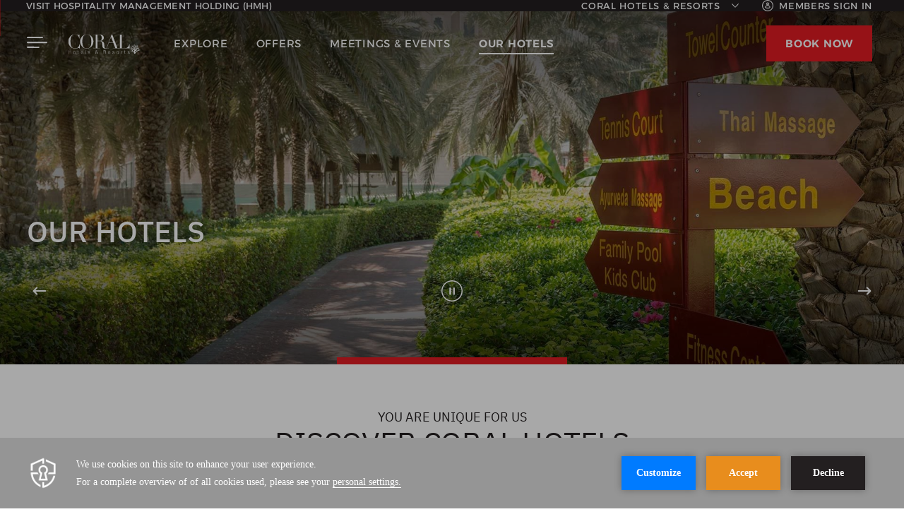

--- FILE ---
content_type: text/html; charset=UTF-8
request_url: https://www.hmhhotelgroup.com/coral-hotels-resorts/our-hotels
body_size: 18007
content:
<!doctype html>
<html dir="ltr" lang="en" data-lang="" data-template="brand-free-content" data-template-source="hmh-hotels">
<head>
<script>
	var galaxyInfo = {
		website_id: 10311,
        tvs: 1,
	    cms_id: 315857,
	    iso: "en_US",
	    local: "en",
	    traduction_id: 1,
	    env: "prod",
	    domain_unique_id: "fabddfdde3011d0657a7667335cf2860",
	    proxy_url: "https://tc.galaxy.tf",
	    proxy_key: "796b912fe49e7bb0fa9ad383ef5d914f",
	    proxy_url_lead: "https://tc.galaxy.tf/leads?key=796b912fe49e7bb0fa9ad383ef5d914f&glx-website-id=10311&glx-trad-id=1",
	    proxy_user_pool_id: "",
	    item_previous:"",
	    item_current:"",
	    item_next_item:"",
	    item_count:"0",
	    auto_visibility_start: "",
	    auto_visibility_end: "",
	    visibility_redirect_url: "",
	    locales_theme:"/coral-hotels-resorts/json/locale/10311/361/1",
	    live_website: true,
	    backstage: "https://www.travelclick-websolutions.com"
	}
	</script>
<script type="text/javascript" src="https://app.secureprivacy.ai/script/65855c3edf42e3509db86f94.js"></script>
<script>
    window.addEventListener("sp_init", function (evt) {
        window.sp.switchLanguage('en');
    }, false);
</script>
<script>var galaxyGMS=function(){var e;return{isUserLoggedIn:function(){try{var r=sessionStorage.getItem("gms_profil_data")||localStorage.getItem("gms_profil_data");return!!(r&&(e=JSON.parse(r))&&e.firstName&&e.timestamp&&45>(+new Date-e.timestamp)/1e3/60)}catch(e){return!1}},userTierKey:function(){if(this.isUserLoggedIn()){var r=e.levelName;if("string"==typeof r)return r.toLowerCase().replace(/ /g,"_")}return!1}}}();</script>

<link rel="preconnect" href="https://fonts.gstatic.com" crossorigin />
<link rel="preload" as="style" href="https://fonts.googleapis.com/css?family='rubik-regular-custom', sans-serif:400,400i,700,700i&display=swap&subset=latin,latin-ext"><link rel="stylesheet" href="https://fonts.googleapis.com/css?family='rubik-regular-custom', sans-serif:400,400i,700,700i&display=swap&subset=latin,latin-ext" media="print" onload="this.media='all'"><noscript><link rel="stylesheet" href="https://fonts.googleapis.com/css?family='rubik-regular-custom', sans-serif:400,400i,700,700i&display=swap&subset=latin,latin-ext"/></noscript>
<link rel="preload" as="style" href="https://fonts.googleapis.com/css?family='rubik-medium-custom', sans-serif:400,400i,700,700i&display=swap&subset=latin,latin-ext"><link rel="stylesheet" href="https://fonts.googleapis.com/css?family='rubik-medium-custom', sans-serif:400,400i,700,700i&display=swap&subset=latin,latin-ext" media="print" onload="this.media='all'"><noscript><link rel="stylesheet" href="https://fonts.googleapis.com/css?family='rubik-medium-custom', sans-serif:400,400i,700,700i&display=swap&subset=latin,latin-ext"/></noscript>
<link rel="preload" as="style" href="https://fonts.googleapis.com/css?family='alexandria-regular-custom', serif:400,400i,700,700i&display=swap&subset=latin,latin-ext"><link rel="stylesheet" href="https://fonts.googleapis.com/css?family='alexandria-regular-custom', serif:400,400i,700,700i&display=swap&subset=latin,latin-ext" media="print" onload="this.media='all'"><noscript><link rel="stylesheet" href="https://fonts.googleapis.com/css?family='alexandria-regular-custom', serif:400,400i,700,700i&display=swap&subset=latin,latin-ext"/></noscript>
<style>
@font-face {
font-family: "alexandria-bold-custom";
src: url("https://document-tc.galaxy.tf/wdttf-dtvuvvaybagms8v7hhs6sko72/alexandria-bold.ttf");
}
@font-face {
font-family: "alexandria-thin-custom";
src: url("https://document-tc.galaxy.tf/wdttf-bsfoxygaicmy9c5dgutwsokci/alexandria-thin.ttf");
}
@font-face {
font-family: "alexandria-black-custom";
src: url("https://document-tc.galaxy.tf/wdttf-cw3aflm1ves7z3k2cgga8ukkm/alexandria-black.ttf");
}
@font-face {
font-family: "alexandria-extrabold-custom";
src: url("https://document-tc.galaxy.tf/wdttf-9nv0kbu5yxewym6n6btksei4c/alexandria-extrabold.ttf");
}
@font-face {
font-family: "alexandria-semibold-custom";
src: url("https://document-tc.galaxy.tf/wdttf-2cd5olnpuhik0h32kpp9p9s6q/alexandria-semibold.ttf");
}
@font-face {
font-family: "alexandria-medium-custom";
src: url("https://document-tc.galaxy.tf/wdttf-dgyxmzn17m8jxc7f8cg52ff77/alexandria-medium.ttf");
}
@font-face {
font-family: "alexandria-regular-custom";
src: url("https://document-tc.galaxy.tf/wdttf-dx3xqvrbpj715whklvc0tuekm/alexandria-regular.ttf");
}
@font-face {
font-family: "alexandria-extralight-custom";
src: url("https://document-tc.galaxy.tf/wdttf-c7d8hyh579412aaps8lubaps4/alexandria-extralight.ttf");
}
@font-face {
font-family: "alexandria-light-custom";
src: url("https://document-tc.galaxy.tf/wdttf-eh7ymu3hkanquaklsoygq2wkx/alexandria-light.ttf");
}
@font-face {
font-family: "IBMPlexSansArabic-Thin";
src: url("https://document-tc.galaxy.tf/wdttf-43mk5974vl7hx5xac75494fyx/ibm-plex-sans-arabic-thin.ttf");
}
@font-face {
font-family: "IBMPlexSansArabic-SemiBold";
src: url("https://document-tc.galaxy.tf/wdttf-brt8i191xsshg7i9s0885vlqb/ibm-plex-sans-arabic-semibold.ttf");
}
@font-face {
font-family: "IBMPlexSansArabic-Regular";
src: url("https://document-tc.galaxy.tf/wdttf-bc1o9f0m0a7f103mqo5cnkip4/ibm-plex-sans-arabic-regular.ttf");
}
@font-face {
font-family: "IBMPlexSansArabic-Medium";
src: url("https://document-tc.galaxy.tf/wdttf-5nz081w90futeh0gt0j3oopgh/ibm-plex-sans-arabic-medium.ttf");
}
@font-face {
font-family: "IBMPlexSansArabic-Light";
src: url("https://document-tc.galaxy.tf/wdttf-ey9ezzhoqcmufxgq2puu5tqux/ibm-plex-sans-arabic-light.ttf");
}
@font-face {
font-family: "IBMPlexSansArabic-ExtraLight";
src: url("https://document-tc.galaxy.tf/wdttf-2j60qn8049z0q0zge5xtkg1e3/ibm-plex-sans-arabic-extra-light.ttf");
}
@font-face {
font-family: "IBMPlexSansArabic-Bold";
src: url("https://document-tc.galaxy.tf/wdttf-3hw04aglhq8p9om9egmk4ceqx/ibm-plex-sans-arabic-bold.ttf");
}
</style>
<meta name="viewport" content="width=device-width, initial-scale=1">
<link rel="stylesheet" href="/css/custom/10311/361/main/61acd19b06906f16fac714b776c64ef5/main.css">

<style>
/* While loading */
glx-tc-lead-rate:not([data-state="ready"]) {
    opacity: 0.5;
    cursor: wait;
}
/* avoid content jumping after loading in case there is no fallback */
glx-tc-lead-rate-member-value,
glx-tc-lead-rate-value {
    &:empty::before {
        content: '\00a0'; /* &nbsp; equivalent to force taking space */
    }
}
/* If there is no rate or fallback, we hide the rate */
glx-tc-lead-rate[data-empty="true"] {
    display: none!important;
}
</style>


<!-- webcomponents for rates from proxy -->
<script type="module" src="/integration-tools/rate-components/public/rates-proxy.js?v1.3.0" ></script>


<link type="image/x-icon" href="https://image-tc.galaxy.tf/wijpeg-463sn275dpcibwlmfsx5ea3pe/favicon.jpg" rel="shortcut icon"/>

<title>Hotel in UAE, Saudi Arabia and Lebanon | Coral Hotels & Resorts</title>
<meta name="description" content="At Coral Hotels & Resorts, we offer exceptional hospitality to business and leisure travellers alike with the ultimate in comfort and luxury in the Middle East & North Africa." />
<meta name="keywords" content="" />
<meta property="og:site_name" content="Coral Hotel Resorts" />
<meta http-equiv="content-type" content="text/html; charset=UTF-8" />
<meta name="robots" content="index, follow" />
<link rel="canonical" href="https://www.hmhhotelgroup.com/coral-hotels-resorts/our-hotels" />
<meta property="og:url" content="https://www.hmhhotelgroup.com/coral-hotels-resorts/our-hotels" />
<meta property="og:title" content="Hotel in UAE, Saudi Arabia and Lebanon | Coral Hotels & Resorts" />
<meta property="og:description" content="At Coral Hotels & Resorts, we offer exceptional hospitality to business and leisure travellers alike with the ultimate in comfort and luxury in the Middle East & North Africa." />
<meta property="og:locale" content="en_US" />
<script type="application/ld+json">{"@context":"https:\/\/schema.org","@type":"BreadcrumbList","itemListElement":[{"@type":"ListItem","position":1,"item":{"@id":"https:\/\/www.hmhhotelgroup.com\/coral-hotels-resorts","name":"Home"}},{"@type":"ListItem","position":2,"item":{"@id":"https:\/\/www.hmhhotelgroup.com\/coral-hotels-resorts\/our-hotels","name":"Our hotels"}}]}</script>
<script>var websiteID = 10311;</script>
<script>var cms = 315857</script>
<script>var ts_roll_up_tracking = 'enabled';</script>
<script> var ts_analytics = {"master_brand_bid":"","brand_bid":"","master_brand_chain_id":"HMH"}</script>
<script>
window.dataLayer = window.dataLayer || [];
var dl = {"pageLanguage":"en","tvs":"tvs_yes","websiteLanguage":"en","pageSection":"not_applicable","pageSubSection":"not_applicable","contentGroup":"not_applicable","globalProduct":"web","event":"datalayer-first-render","productPurchased":"custom","propertyWebsiteLanguages":1,"webHostname":"hmhhotelgroup.com","parentHostname":"not_applicable"};
				dl.loggedIn = galaxyGMS.isUserLoggedIn() ? "yes" : "no";
				dl.memberTier = galaxyGMS.userTierKey() ? galaxyGMS.userTierKey() : "null";
window.dataLayer.push(dl);
</script>
<script>(function(w,d,s,l,i){w[l]=w[l]||[];w[l].push({'gtm.start':
		new Date().getTime(),event:'gtm.js'});var f=d.getElementsByTagName(s)[0],
		j=d.createElement(s),dl=l!='dataLayer'?'&l='+l:'';j.async=true;j.src=
		'https://www.googletagmanager.com/gtm.js?id='+i+dl;f.parentNode.insertBefore(j,f);
		})(window,document,'script','dataLayer','GTM-TL2MM4B');
		</script>

<style>
/* For WYSIWYG content, CSS class are added to figure/images instead of relying only on inline style attribute. These images have the class "glx-cke5-image" added so we can target them safely. */
figure.image_resized.glx-cke5-image[style*="width"] img {
    width: 100%;
    height: auto;
}
</style>
<script>
				(function(w,d,s,l,i){w[l]=w[l]||[];w[l].push({'gtm.start':
				new Date().getTime(),event:'gtm.js'});var f=d.getElementsByTagName(s)[0],
				j=d.createElement(s),dl=l!='dataLayer'?'&l='+l:'';j.async=true;j.src=
				'https://www.googletagmanager.com/gtm.js?id='+i+dl;f.parentNode.insertBefore(j,f);
				})(window,document,'script','dataLayer','GTM-5XKDPS7T');
				</script>
<script>_dynamic_base = "https://dynamic.travelclick-websolutions.com"</script>
</head>
<body class="g_brand-free-content body--brand-header" data-hotels="3">
	<header class="header brand-header">

		<!-- ADA SKIP BUTTON -->
		<button class="ada-skip btn cta-action-arrow" tabindex="0" aria-label="skip to main contents">
			<span>skip to main contents</span>
		</button>
		
		<div class="secondary-menu">
							<a href="/" class="link group-link" target="_blank"  aria-label="Visit Hospitality Management Holding (Hmh)  (opens in a new tab)" tabindex="0">
					<span class="d-none d-md-block">Visit Hospitality Management Holding (Hmh) </span>
					<span class="d-md-none">Visit Hmh Site</span>
				</a>
						<div class="inner-right-wrap">
				<div class="hotel-links d-none d-md-flex">
											<a href="/coral-hotels-resorts" class="link secondary-nav-item current-hotel-name" target="_self" aria-label="Coral Hotels & Resorts" tabindex="0">Coral Hotels & Resorts  </a>
						<svg xmlns="http://www.w3.org/2000/svg" width="10.6" height="6" viewBox="0 0 10.6 6">
  <path class="dropdown-arrow-light" data-name="Path 605" d="M-929.1,911.362l.7.7-5.3,5.3-5.3-5.3.7-.7,4.6,4.6Z" transform="translate(939 -911.362)" fill="#fff" fill-rule="evenodd"/>
</svg>
										<span class="same-brand-hotellist">
						<ul>
															<li>
																			<a href="/coral-hotels-resorts-beach-sharjah" class="link secondary-nav-item hotel-link" target="_blank" aria-label="Coral Beach Resort Sharjah" tabindex="0">Coral Beach Resort Sharjah</a>
																	</li>
															<li>
																			<a href="/coral-hotels-resorts-dubai-deira" class="link secondary-nav-item hotel-link" target="_blank" aria-label="Coral Dubai Deira Hotel" tabindex="0">Coral Dubai Deira Hotel</a>
																	</li>
															<li>
																			<a href="/coral-hotels-resorts-jubail" class="link secondary-nav-item hotel-link" target="_blank" aria-label="Coral Jubail Hotel" tabindex="0">Coral Jubail Hotel</a>
																	</li>
													</ul>
					</span>
				</div>
									<div class="login-wrap">
						<a href="/members-sign-in" class="link login-link"  aria-label="Members Sign in " tabindex="0">
							<span class="icon"><svg xmlns="http://www.w3.org/2000/svg" width="14.915" height="14.914" viewBox="0 0 14.915 14.914">
  <g class="login" data-name="Group 11970" transform="translate(-1375.291 12.317)">
    <g class="Ellipse_29" data-name="Ellipse 29" transform="translate(1375.291 -12.317)" fill="none" stroke="#231f20" stroke-width="1">
      <ellipse cx="7.457" cy="7.457" rx="7.457" ry="7.457" stroke="none"/>
      <ellipse cx="7.457" cy="7.457" rx="6.957" ry="6.957" fill="none"/>
    </g>
    <path class="Path_474" data-name="Path 474" d="M7.638,4.02A1.635,1.635,0,0,0,9.372,2.507,1.634,1.634,0,0,0,7.642.99,1.634,1.634,0,0,0,5.91,2.5,1.634,1.634,0,0,0,7.638,4.02Zm0-2.535a1.181,1.181,0,0,1,1.082.63A.931.931,0,0,1,8.467,3.23a1.293,1.293,0,0,1-1.275.221,1.03,1.03,0,0,1-.72-.946A1.1,1.1,0,0,1,7.638,1.485Zm3.2,5.865c-.338.761-1.875,1.032-3.2,1.032s-2.866-.271-3.2-1.032a1.661,1.661,0,0,1,.419-1.574A3.553,3.553,0,0,1,7.638,4.441,3.488,3.488,0,0,1,10.71,6.227a.221.221,0,0,1-.013.259.3.3,0,0,1-.27.105.276.276,0,0,1-.229-.164,2.947,2.947,0,0,0-4.876-.372,1.274,1.274,0,0,0-.363,1.118c.186.416,1.312.717,2.68.717s2.494-.3,2.68-.717a.3.3,0,0,1,.356-.124A.24.24,0,0,1,10.842,7.35Z" transform="translate(1375.068 -9.807)" fill="#231f20" stroke="#231f20" stroke-width="0.5"/>
  </g>
</svg></span>
							<span class="text">Members Sign in</span>
						</a>
					</div>
							</div>
		</div>

		<div class="main-menu">
			<div class="outer-wrap">
				<div class="inner-wrap-left">
					<button class="menu-btn" aria-expanded="false" aria-label="Menu">
						<svg xmlns="http://www.w3.org/2000/svg" width="29.374" height="15.356" viewBox="0 0 29.374 15.356">
  <g class="menu-burger" data-name="Component 59 – 2" transform="translate(1.005 1)">
    <path class="Path_3" data-name="Path 12604" d="M0,0,16.122.078" transform="translate(16.122 13.352) rotate(180)" fill="none" stroke="#fff" stroke-linecap="round" stroke-width="2"/>
    <path class="Path_1" data-name="Path 12605" d="M6.038,0H27.313" transform="translate(27.313) rotate(180)" fill="none" stroke="#fff" stroke-linecap="round" stroke-width="2"/>
    <path class="Path_2" data-name="Path 12606" d="M6.038,0H33.407" transform="translate(33.407 6.809) rotate(180)" fill="none" stroke="#fff" stroke-linecap="round" stroke-width="2"/>
  </g>
</svg>
					</button>
					<div class="main-menu-list">
						<div class="primary-navigation-wrap ">
	<div id="#header__wrapper-link" class="logo-wrap">
		<a href="/coral-hotels-resorts" class="link logo-link"  aria-label="Hotel Logo " tabindex="0">
			<img class="logo" src="https://image-tc.galaxy.tf/wisvg-5xzz13xtj8cdkxs22zqi512xv/coral-hotels.svg?width=112" alt="" />
		</a>
	</div>
	<a href="/coral-hotels-resorts" class="link main-nav-item js-primary-menu main-link d-md-block d-none hotel-link index-0"  aria-label="Coral Hotels & Resorts " tabindex="0">Coral Hotels & Resorts</a><a href="/coral-hotels-resorts/explore" class="link main-nav-item js-primary-menu main-link d-md-block d-none index-1"  aria-label="Explore " tabindex="0">Explore</a><a href="/coral-hotels-resorts/offers" class="link main-nav-item js-primary-menu main-link d-md-block d-none index-2"  aria-label="Offers " tabindex="0">Offers</a><a href="/coral-hotels-resorts/meetings-events" class="link main-nav-item js-primary-menu main-link d-md-block d-none index-3"  aria-label="Meetings & Events " tabindex="0">Meetings & Events</a><a href="/coral-hotels-resorts/our-hotels" class="link main-nav-item js-primary-menu main-link d-md-block d-none index-4"  aria-label="Our Hotels " tabindex="0">Our Hotels</a></div>
					</div>
					<div class="hotel-links d-md-none">
													<a href="/coral-hotels-resorts" class="link secondary-nav-item current-hotel-name" target="_self" aria-label="Coral Hotels & Resorts" tabindex="0">Coral Hotels & Resorts  </a>
							<svg xmlns="http://www.w3.org/2000/svg" width="10.6" height="6" viewBox="0 0 10.6 6">
  <path class="dropdown-arrow-light" data-name="Path 605" d="M-929.1,911.362l.7.7-5.3,5.3-5.3-5.3.7-.7,4.6,4.6Z" transform="translate(939 -911.362)" fill="#fff" fill-rule="evenodd"/>
</svg>
												<span class="same-brand-hotellist">
							<ul>
																	<li>
																					<a href="/coral-hotels-resorts-beach-sharjah" class="link secondary-nav-item hotel-link" target="_blank" aria-label="Coral Beach Resort Sharjah" tabindex="0">Coral Beach Resort Sharjah</a>
																			</li>
																	<li>
																					<a href="/coral-hotels-resorts-dubai-deira" class="link secondary-nav-item hotel-link" target="_blank" aria-label="Coral Dubai Deira Hotel" tabindex="0">Coral Dubai Deira Hotel</a>
																			</li>
																	<li>
																					<a href="/coral-hotels-resorts-jubail" class="link secondary-nav-item hotel-link" target="_blank" aria-label="Coral Jubail Hotel" tabindex="0">Coral Jubail Hotel</a>
																			</li>
															</ul>
						</span>
					</div>
				</div>
				<div class="inner-wrap-right">
										<div class="book-btn-wrap">
            <button class="btn cta-action-arrow has-icon js-bm-open js-trigger-open-collapse" aria-label="Open Bookingmask" tabindex="0">
              <span class="name">Book Now</span>
							<svg xmlns="http://www.w3.org/2000/svg" width="14.419" height="9.615" viewBox="0 0 14.419 9.615">
  <g class="cta-action-arrow-dark" data-name="Group 35" transform="translate(1 1.399)">
    <path class="Path_44" data-name="Path 44" d="M0,0,4.589,3.408,0,6.817" transform="translate(7.83)" fill="none" stroke="#231f20" stroke-linecap="round" stroke-linejoin="round" stroke-width="2"/>
    <path class="Path_45" data-name="Path 45" d="M11.444,0H0" transform="translate(0 3.408)" fill="none" stroke="#231f20" stroke-linecap="round" stroke-width="2"/>
  </g>
</svg> 
            </button>
          </div>
				</div>
			</div>

		</div>

		<div class="more-menu-wrap">
			<div class="desktop-version d-md-flex d-none">
				<div class="secondary-menu">
											<a href="/" class="link group-link" target="_blank"  aria-label="Visit Hospitality Management Holding (Hmh)  (opens in a new tab)" tabindex="0">
							<span class="d-none d-md-block">Visit Hospitality Management Holding (Hmh) </span>
							<span class="d-md-none">Visit Hmh Site</span>
						</a>
										<div class="inner-right-wrap">
						<div class="hotel-links d-none d-md-flex">
															<a href="/coral-hotels-resorts" class="link secondary-nav-item current-hotel-name" target="_self" aria-label="Coral Hotels & Resorts" tabindex="0">Coral Hotels & Resorts  </a>
								<svg xmlns="http://www.w3.org/2000/svg" width="10.6" height="6" viewBox="0 0 10.6 6">
  <path class="dropdown-arrow-light" data-name="Path 605" d="M-929.1,911.362l.7.7-5.3,5.3-5.3-5.3.7-.7,4.6,4.6Z" transform="translate(939 -911.362)" fill="#fff" fill-rule="evenodd"/>
</svg>
														<span class="same-brand-hotellist">
								<ul>
																			<li>
																							<a href="/coral-hotels-resorts-beach-sharjah" class="link secondary-nav-item hotel-link" target="_blank" aria-label="Coral Beach Resort Sharjah" tabindex="0">Coral Beach Resort Sharjah</a>
																					</li>
																			<li>
																							<a href="/coral-hotels-resorts-dubai-deira" class="link secondary-nav-item hotel-link" target="_blank" aria-label="Coral Dubai Deira Hotel" tabindex="0">Coral Dubai Deira Hotel</a>
																					</li>
																			<li>
																							<a href="/coral-hotels-resorts-jubail" class="link secondary-nav-item hotel-link" target="_blank" aria-label="Coral Jubail Hotel" tabindex="0">Coral Jubail Hotel</a>
																					</li>
																	</ul> 
							</span>
						</div>
													<div class="login-wrap">
								<a href="/members-sign-in" class="link login-link"  aria-label="Members Sign in " tabindex="0">
									<span class="icon"><svg xmlns="http://www.w3.org/2000/svg" width="14.915" height="14.914" viewBox="0 0 14.915 14.914">
  <g class="login" data-name="Group 11970" transform="translate(-1375.291 12.317)">
    <g class="Ellipse_29" data-name="Ellipse 29" transform="translate(1375.291 -12.317)" fill="none" stroke="#231f20" stroke-width="1">
      <ellipse cx="7.457" cy="7.457" rx="7.457" ry="7.457" stroke="none"/>
      <ellipse cx="7.457" cy="7.457" rx="6.957" ry="6.957" fill="none"/>
    </g>
    <path class="Path_474" data-name="Path 474" d="M7.638,4.02A1.635,1.635,0,0,0,9.372,2.507,1.634,1.634,0,0,0,7.642.99,1.634,1.634,0,0,0,5.91,2.5,1.634,1.634,0,0,0,7.638,4.02Zm0-2.535a1.181,1.181,0,0,1,1.082.63A.931.931,0,0,1,8.467,3.23a1.293,1.293,0,0,1-1.275.221,1.03,1.03,0,0,1-.72-.946A1.1,1.1,0,0,1,7.638,1.485Zm3.2,5.865c-.338.761-1.875,1.032-3.2,1.032s-2.866-.271-3.2-1.032a1.661,1.661,0,0,1,.419-1.574A3.553,3.553,0,0,1,7.638,4.441,3.488,3.488,0,0,1,10.71,6.227a.221.221,0,0,1-.013.259.3.3,0,0,1-.27.105.276.276,0,0,1-.229-.164,2.947,2.947,0,0,0-4.876-.372,1.274,1.274,0,0,0-.363,1.118c.186.416,1.312.717,2.68.717s2.494-.3,2.68-.717a.3.3,0,0,1,.356-.124A.24.24,0,0,1,10.842,7.35Z" transform="translate(1375.068 -9.807)" fill="#231f20" stroke="#231f20" stroke-width="0.5"/>
  </g>
</svg></span>
									<span class="text">Members Sign in</span>
								</a>
							</div>
											</div>
				</div>
				<div class="column-wrap">
					<div class="left-column-wrap">
						<div class="close-icon-wrap">
							<button class="btn close-btn" aria-expanded="false" aria-label="Menu Close">
								<svg xmlns="http://www.w3.org/2000/svg" width="17.959" height="17.959" viewBox="0 0 17.959 17.959">
  <g class="close" transform="translate(-45.579 -33.117)">
    <path class="Path_12604" data-name="Path 12604" d="M0,0,21.275.1" transform="translate(62.117 34.611) rotate(135)" fill="none" stroke="#231f20" stroke-linecap="round" stroke-width="2"/>
    <path class="Path_12605" data-name="Path 12605" d="M6.038,0H27.313" transform="translate(66.35 53.925) rotate(-135)" fill="none" stroke="#231f20" stroke-linecap="round" stroke-width="2"/>
  </g>
</svg>
							</button>
						</div>
						<div class="hotel-info">
															<div class="hotel-name">
									<span class="name h4-heading" tabindex="0">Coral Hotels & Resorts</span>
								</div>
																						<div class="media-wrap">
									<img class="hotel-image" src="https://image-tc.galaxy.tf/wijpeg-6l3a99r179om5epu9wfo5aeqw/sharjah_portrait.jpg?crop=479%2C0%2C962%2C1282&height=650" alt="Sharjah" />
								</div>
														<div class="social-wrap page-footer__socials ">
      
    <div class="social-title h3-heading">Follow Us</div>
    <div class="social-links">
          <a class="sm fb link" href="https://www.facebook.com/HMHhotelgroup/" target="_blank" aria-label="Check on facebook (Opens in a new tab)" tabindex="0">
        <svg xmlns="http://www.w3.org/2000/svg" width="10.09" height="18.839" viewBox="0 0 10.09 18.839">
  <path class="Icon_awesome-facebook-f" data-name="Icon awesome-facebook-f" d="M11.038,10.6l.523-3.409H8.29V4.975a1.7,1.7,0,0,1,1.922-1.842H11.7V.23A18.137,18.137,0,0,0,9.059,0C6.365,0,4.6,1.633,4.6,4.589v2.6H1.609V10.6H4.6v8.242H8.29V10.6Z" transform="translate(-1.609)" fill="#231f20"/>
</svg>
      </a>
              <a class="sm instagram link" href="https://instagram.com/hmhhotelgroup" target="_blank" aria-label="Check on instagram (Opens in a new tab)" tabindex="0">
        <svg xmlns="http://www.w3.org/2000/svg" width="18.839" height="18.839" viewBox="0 0 18.839 18.839">
  <path class="Icon_awesome-instagram" data-name="Icon awesome-instagram" d="M9.416,6.827a4.83,4.83,0,1,0,4.829,4.83A4.822,4.822,0,0,0,9.416,6.827Zm0,7.97a3.14,3.14,0,1,1,3.14-3.14,3.146,3.146,0,0,1-3.14,3.14ZM15.569,6.63A1.126,1.126,0,1,1,14.443,5.5,1.124,1.124,0,0,1,15.569,6.63Zm3.2,1.143a5.576,5.576,0,0,0-1.521-3.947A5.61,5.61,0,0,0,13.3,2.3c-1.555-.088-6.216-.088-7.771,0A5.6,5.6,0,0,0,1.582,3.821,5.594,5.594,0,0,0,.061,7.769c-.088,1.555-.088,6.217,0,7.773a5.576,5.576,0,0,0,1.521,3.947,5.617,5.617,0,0,0,3.946,1.522c1.555.088,6.216.088,7.771,0a5.573,5.573,0,0,0,3.946-1.522,5.613,5.613,0,0,0,1.521-3.947c.088-1.555.088-6.213,0-7.769ZM16.759,17.21A3.179,3.179,0,0,1,14.968,19c-1.24.492-4.182.378-5.552.378S5.1,19.489,3.864,19a3.179,3.179,0,0,1-1.79-1.791c-.492-1.24-.378-4.183-.378-5.553S1.587,7.34,2.074,6.1a3.179,3.179,0,0,1,1.79-1.791c1.24-.492,4.182-.378,5.552-.378s4.316-.109,5.552.378A3.179,3.179,0,0,1,16.759,6.1c.492,1.24.378,4.183.378,5.553S17.25,15.975,16.759,17.21Z" transform="translate(0.005 -2.238)" fill="#231f20"/>
</svg>
      </a>
              <a class="sm twitter link" href="https://twitter.com/hmhhotelgroup" target="_blank" aria-label="Check on twitter (Opens in a new tab)" tabindex="0">
        <svg xmlns="http://www.w3.org/2000/svg" width="18.839" height="18.839" viewBox="0 0 18.839 18.839">
  <path class="icons8-twitterx" d="M7.14,4A3.147,3.147,0,0,0,4,7.14V19.7a3.147,3.147,0,0,0,3.14,3.14H19.7a3.147,3.147,0,0,0,3.14-3.14V7.14A3.147,3.147,0,0,0,19.7,4Zm0,.9H19.7A2.236,2.236,0,0,1,21.942,7.14V19.7A2.236,2.236,0,0,1,19.7,21.942H7.14A2.236,2.236,0,0,1,4.9,19.7V7.14A2.236,2.236,0,0,1,7.14,4.9Zm.936,3.14,4.137,5.878L8.037,18.8H9.158l3.56-4.168L15.652,18.8h3.56l-4.542-6.453,3.683-4.312H17.232L14.164,11.63,11.636,8.037Zm1.717.9h1.375L17.5,17.905H16.121Z" transform="translate(-4 -4)"/>
</svg>
      </a>
              <a class="sm linkedin link" href="https://www.linkedin.com/authwall?trk=bf&trkInfo=AQFbh9Ky37oWswAAAWHWKptgE8mek70v3MxbKxDBAzp9wMUHBgrplTf42youMzVC4OZul_ACC82J7qGC28J5PDuYlkpRp9xYzvk-Z8TM1o4avvrEZ60N-tjHenK-xXe7q6Yst70=&originalReferer=&sessionRedirect=https%3A%2F%2Fwww.linkedin.com%2Fcom" target="_blank" aria-label="Check on linkedin (Opens in a new tab)" tabindex="0">
        <svg class="threads" data-name="Group 4075" xmlns="http://www.w3.org/2000/svg" width="18.839" height="17.649" viewBox="0 0 18.839 17.649">
  <path class="Path_604" data-name="Path 604" d="M41.288,52.65v6.516a.306.306,0,0,1-.3.3H37.556a.306.306,0,0,1-.3-.3V53.107c0-1.6-.583-2.7-2.052-2.7a2.217,2.217,0,0,0-2.076,1.44,2.457,2.457,0,0,0-.14.96v6.356a.306.306,0,0,1-.3.3H29.277a.306.306,0,0,1-.3-.3c0-1.623.047-9.465,0-11.294a.306.306,0,0,1,.3-.3h3.428a.306.306,0,0,1,.3.3v1.395c0,.023-.023.023-.023.046h.023v-.046A4.038,4.038,0,0,1,36.647,47.3C39.305,47.3,41.288,49.015,41.288,52.65ZM23,59.486h3.428a.306.306,0,0,0,.3-.3V47.872a.306.306,0,0,0-.3-.3H23a.306.306,0,0,0-.3.3V59.188A.323.323,0,0,0,23,59.486Z" transform="translate(-22.449 -41.836)" fill="#231f20"/>
  <circle class="Ellipse_50" data-name="Ellipse 50" cx="2.126" cy="2.126" r="2.126" transform="translate(0 0)" fill="#231f20"/>
</svg>
      </a>
          </div>
</div>						</div>
					</div>
					<div class="right-column-wrap">
						<div class="more-menu-top">
														<div class="book-now-wrap">
								<button class="btn cta-action-arrow has-icon book-now-btn js-bm-open js-trigger-open-collapse" aria-label="Open Bookingmask" tabindex="0">
									<span class="name">Book Now</span>
									<svg xmlns="http://www.w3.org/2000/svg" width="14.419" height="9.615" viewBox="0 0 14.419 9.615">
  <g class="cta-action-arrow-dark" data-name="Group 35" transform="translate(1 1.399)">
    <path class="Path_44" data-name="Path 44" d="M0,0,4.589,3.408,0,6.817" transform="translate(7.83)" fill="none" stroke="#231f20" stroke-linecap="round" stroke-linejoin="round" stroke-width="2"/>
    <path class="Path_45" data-name="Path 45" d="M11.444,0H0" transform="translate(0 3.408)" fill="none" stroke="#231f20" stroke-linecap="round" stroke-width="2"/>
  </g>
</svg> 
								</button>
							</div>
						</div>
						<div class="function-menu-wrap">
							<nav class="more-menu-items">

	<ul class="more-menu-ul column-one">
					<li class="more-menu-li ">
				<a href="/coral-hotels-resorts"  class="link more-menu-item " aria-label="Visit Home Page" data-url="/coral-hotels-resorts">
					<span class="menu-label">Home</span>
				</a>

							</li>
					<li class="more-menu-li has-sub-menu">
				<a href="/coral-hotels-resorts/explore"  class="link more-menu-item " aria-label="Visit Explore Page" data-url="/coral-hotels-resorts/explore">
					<span class="menu-label">Explore</span>
				</a>

									<ul class="sub-menu-ul">
													<li class="sub-menu-li">
								<a href="/coral-hotels-resorts/explore/uae"  class="link sub-menu-item " aria-label="Visit UAE Page">UAE</a>
							</li>
													<li class="sub-menu-li">
								<a href="/coral-hotels-resorts/explore/saudi-arabia"  class="link sub-menu-item " aria-label="Visit Saudi Arabia Page">Saudi Arabia</a>
							</li>
											</ul>
							</li>
					<li class="more-menu-li has-sub-menu">
				<a href="/coral-hotels-resorts/offers"  class="link more-menu-item " aria-label="Visit Offers Page" data-url="/coral-hotels-resorts/offers">
					<span class="menu-label">Offers</span>
				</a>

									<ul class="sub-menu-ul">
													<li class="sub-menu-li">
								<a href="/coral-hotels-resorts/offers/monthly-stay-offer-1"  class="link sub-menu-item " aria-label="Visit Monthly Stay Offer  Page">Monthly Stay Offer </a>
							</li>
													<li class="sub-menu-li">
								<a href="/coral-hotels-resorts/offers/book-early-save-more"  class="link sub-menu-item " aria-label="Visit Book Early And Save More  Page">Book Early And Save More </a>
							</li>
													<li class="sub-menu-li">
								<a href="/coral-hotels-resorts/offers/members-rate-2"  class="link sub-menu-item " aria-label="Visit Member Exclusive Rate Page">Member Exclusive Rate</a>
							</li>
													<li class="sub-menu-li">
								<a href="/coral-hotels-resorts/offers/staycation"  class="link sub-menu-item " aria-label="Visit Family Staycation Page">Family Staycation</a>
							</li>
											</ul>
							</li>
					<li class="more-menu-li has-sub-menu">
				<a href="/coral-hotels-resorts/meetings-events"  class="link more-menu-item " aria-label="Visit Meetings & Events Page" data-url="/coral-hotels-resorts/meetings-events">
					<span class="menu-label">Meetings & Events</span>
				</a>

									<ul class="sub-menu-ul">
													<li class="sub-menu-li">
								<a href="/coral-hotels-resorts/meetings-events/corporate-meetings-corals"  class="link sub-menu-item " aria-label="Visit Corporate Meetings Page">Corporate Meetings</a>
							</li>
													<li class="sub-menu-li">
								<a href="/coral-hotels-resorts/meetings-events/events"  class="link sub-menu-item " aria-label="Visit Events Page">Events</a>
							</li>
													<li class="sub-menu-li">
								<a href="/coral-hotels-resorts/meetings-events/outside-catering"  class="link sub-menu-item " aria-label="Visit Outside Catering Page">Outside Catering</a>
							</li>
													<li class="sub-menu-li">
								<a href="/coral-hotels-resorts/meetings-events/corporate-meetings-coral"  class="link sub-menu-item " aria-label="Visit Corporate Meetings Page">Corporate Meetings</a>
							</li>
													<li class="sub-menu-li">
								<a href="/coral-hotels-resorts/meetings-events/coral-events"  class="link sub-menu-item " aria-label="Visit Events Page">Events</a>
							</li>
													<li class="sub-menu-li">
								<a href="/coral-hotels-resorts/meetings-events/corporate-meetings"  class="link sub-menu-item " aria-label="Visit Corporate Meetings Page">Corporate Meetings</a>
							</li>
													<li class="sub-menu-li">
								<a href="/coral-hotels-resorts/meetings-events/outside-catering-coral"  class="link sub-menu-item " aria-label="Visit Outside Catering Page">Outside Catering</a>
							</li>
													<li class="sub-menu-li">
								<a href="/coral-hotels-resorts/meetings-events/rfp"  class="link sub-menu-item " aria-label="Visit RFP Page">RFP</a>
							</li>
											</ul>
							</li>
					<li class="more-menu-li has-sub-menu">
				<a href="/coral-hotels-resorts/our-hotels"  class="link more-menu-item current" aria-label="Visit Our Hotels Page" data-url="/coral-hotels-resorts/our-hotels">
					<span class="menu-label">Our Hotels</span>
				</a>

									<ul class="sub-menu-ul">
													<li class="sub-menu-li">
								<a href="/coral-hotels-resorts/our-hotels/coral-hotels-resorts-beach-sharjah"  class="link sub-menu-item " aria-label="Visit Coral Beach Resort Sharjah Page">Coral Beach Resort Sharjah</a>
							</li>
													<li class="sub-menu-li">
								<a href="/coral-hotels-resorts/our-hotels/coral-hotels-resorts-dubai-deira"  class="link sub-menu-item " aria-label="Visit Coral Dubai Deira Hotel Page">Coral Dubai Deira Hotel</a>
							</li>
													<li class="sub-menu-li">
								<a href="/coral-hotels-resorts/our-hotels/coral-hotels-resorts-jubail"  class="link sub-menu-item " aria-label="Visit Coral Jubail Hotel Page">Coral Jubail Hotel</a>
							</li>
											</ul>
							</li>
					<li class="more-menu-li has-sub-menu">
				<a href="/coral-hotels-resorts/dining"  class="link more-menu-item " aria-label="Visit Dining Page" data-url="/coral-hotels-resorts/dining">
					<span class="menu-label">Dining</span>
				</a>

									<ul class="sub-menu-ul">
													<li class="sub-menu-li">
								<a href="/coral-hotels-resorts/dining/al-dente"  class="link sub-menu-item " aria-label="Visit Al Dente Page">Al Dente</a>
							</li>
													<li class="sub-menu-li">
								<a href="/coral-hotels-resorts/dining/al-nafoora-deira"  class="link sub-menu-item " aria-label="Visit Al Nafoora Page">Al Nafoora</a>
							</li>
													<li class="sub-menu-li">
								<a href="/coral-hotels-resorts/dining/rumours-cafe-deira"  class="link sub-menu-item " aria-label="Visit Rumours Café Page">Rumours Café</a>
							</li>
													<li class="sub-menu-li">
								<a href="/coral-hotels-resorts/dining/cote-jardin"  class="link sub-menu-item " aria-label="Visit Côté Jardin Page">Côté Jardin</a>
							</li>
													<li class="sub-menu-li">
								<a href="/coral-hotels-resorts/dining/casa-samak-seafood-restaurant"  class="link sub-menu-item " aria-label="Visit Casa Samak Seafood Restaurant Page">Casa Samak Seafood Restaurant</a>
							</li>
													<li class="sub-menu-li">
								<a href="/coral-hotels-resorts/dining/rumours-cafe-sharjah"  class="link sub-menu-item " aria-label="Visit Rumours Café Page">Rumours Café</a>
							</li>
													<li class="sub-menu-li">
								<a href="/coral-hotels-resorts/dining/waves"  class="link sub-menu-item " aria-label="Visit Waves Page">Waves</a>
							</li>
													<li class="sub-menu-li">
								<a href="/coral-hotels-resorts/dining/al-nafoora-jubail"  class="link sub-menu-item " aria-label="Visit Al Nafoora Page">Al Nafoora</a>
							</li>
													<li class="sub-menu-li">
								<a href="/coral-hotels-resorts/dining/rumours-cafe-jubail"  class="link sub-menu-item " aria-label="Visit Rumours Café Page">Rumours Café</a>
							</li>
											</ul>
							</li>
					<li class="more-menu-li ">
				<a href="/coral-hotels-resorts/gallery"  class="link more-menu-item " aria-label="Visit Gallery Page" data-url="/coral-hotels-resorts/gallery">
					<span class="menu-label">Gallery</span>
				</a>

							</li>
					<li class="more-menu-li ">
				<a href="/coral-hotels-resorts/location-contact-us"  class="link more-menu-item " aria-label="Visit Location & Contact Us Page" data-url="/coral-hotels-resorts/location-contact-us">
					<span class="menu-label">Location & Contact Us</span>
				</a>

							</li>
			</ul>

	<ul class="more-menu-ul column-two d-none d-md-block">
					<li class="more-menu-li ">
				<a href="/coral-hotels-resorts"  class="link more-menu-item " aria-label="Visit Home Page" data-url="/coral-hotels-resorts">
					<span>Home</span>
				</a>

							</li>
					<li class="more-menu-li has-sub-menu">
				<a href="/coral-hotels-resorts/explore"  class="link more-menu-item " aria-label="Visit Explore Page" data-url="/coral-hotels-resorts/explore">
					<span>Explore</span>
				</a>

									<ul class="sub-menu-ul">
													<li class="sub-menu-li">
								<a href="/coral-hotels-resorts/explore/uae"  class="link sub-menu-item " aria-label="Visit UAE Page">UAE</a>
							</li>
													<li class="sub-menu-li">
								<a href="/coral-hotels-resorts/explore/saudi-arabia"  class="link sub-menu-item " aria-label="Visit Saudi Arabia Page">Saudi Arabia</a>
							</li>
											</ul>
							</li>
					<li class="more-menu-li has-sub-menu">
				<a href="/coral-hotels-resorts/offers"  class="link more-menu-item " aria-label="Visit Offers Page" data-url="/coral-hotels-resorts/offers">
					<span>Offers</span>
				</a>

									<ul class="sub-menu-ul">
													<li class="sub-menu-li">
								<a href="/coral-hotels-resorts/offers/monthly-stay-offer-1"  class="link sub-menu-item " aria-label="Visit Monthly Stay Offer  Page">Monthly Stay Offer </a>
							</li>
													<li class="sub-menu-li">
								<a href="/coral-hotels-resorts/offers/book-early-save-more"  class="link sub-menu-item " aria-label="Visit Book Early And Save More  Page">Book Early And Save More </a>
							</li>
													<li class="sub-menu-li">
								<a href="/coral-hotels-resorts/offers/members-rate-2"  class="link sub-menu-item " aria-label="Visit Member Exclusive Rate Page">Member Exclusive Rate</a>
							</li>
													<li class="sub-menu-li">
								<a href="/coral-hotels-resorts/offers/staycation"  class="link sub-menu-item " aria-label="Visit Family Staycation Page">Family Staycation</a>
							</li>
											</ul>
							</li>
					<li class="more-menu-li has-sub-menu">
				<a href="/coral-hotels-resorts/meetings-events"  class="link more-menu-item " aria-label="Visit Meetings & Events Page" data-url="/coral-hotels-resorts/meetings-events">
					<span>Meetings & Events</span>
				</a>

									<ul class="sub-menu-ul">
													<li class="sub-menu-li">
								<a href="/coral-hotels-resorts/meetings-events/corporate-meetings-corals"  class="link sub-menu-item " aria-label="Visit Corporate Meetings Page">Corporate Meetings</a>
							</li>
													<li class="sub-menu-li">
								<a href="/coral-hotels-resorts/meetings-events/events"  class="link sub-menu-item " aria-label="Visit Events Page">Events</a>
							</li>
													<li class="sub-menu-li">
								<a href="/coral-hotels-resorts/meetings-events/outside-catering"  class="link sub-menu-item " aria-label="Visit Outside Catering Page">Outside Catering</a>
							</li>
													<li class="sub-menu-li">
								<a href="/coral-hotels-resorts/meetings-events/corporate-meetings-coral"  class="link sub-menu-item " aria-label="Visit Corporate Meetings Page">Corporate Meetings</a>
							</li>
													<li class="sub-menu-li">
								<a href="/coral-hotels-resorts/meetings-events/coral-events"  class="link sub-menu-item " aria-label="Visit Events Page">Events</a>
							</li>
													<li class="sub-menu-li">
								<a href="/coral-hotels-resorts/meetings-events/corporate-meetings"  class="link sub-menu-item " aria-label="Visit Corporate Meetings Page">Corporate Meetings</a>
							</li>
													<li class="sub-menu-li">
								<a href="/coral-hotels-resorts/meetings-events/outside-catering-coral"  class="link sub-menu-item " aria-label="Visit Outside Catering Page">Outside Catering</a>
							</li>
													<li class="sub-menu-li">
								<a href="/coral-hotels-resorts/meetings-events/rfp"  class="link sub-menu-item " aria-label="Visit RFP Page">RFP</a>
							</li>
											</ul>
							</li>
					<li class="more-menu-li has-sub-menu">
				<a href="/coral-hotels-resorts/our-hotels"  class="link more-menu-item current" aria-label="Visit Our Hotels Page" data-url="/coral-hotels-resorts/our-hotels">
					<span>Our Hotels</span>
				</a>

									<ul class="sub-menu-ul">
													<li class="sub-menu-li">
								<a href="/coral-hotels-resorts/our-hotels/coral-hotels-resorts-beach-sharjah"  class="link sub-menu-item " aria-label="Visit Coral Beach Resort Sharjah Page">Coral Beach Resort Sharjah</a>
							</li>
													<li class="sub-menu-li">
								<a href="/coral-hotels-resorts/our-hotels/coral-hotels-resorts-dubai-deira"  class="link sub-menu-item " aria-label="Visit Coral Dubai Deira Hotel Page">Coral Dubai Deira Hotel</a>
							</li>
													<li class="sub-menu-li">
								<a href="/coral-hotels-resorts/our-hotels/coral-hotels-resorts-jubail"  class="link sub-menu-item " aria-label="Visit Coral Jubail Hotel Page">Coral Jubail Hotel</a>
							</li>
											</ul>
							</li>
					<li class="more-menu-li has-sub-menu">
				<a href="/coral-hotels-resorts/dining"  class="link more-menu-item " aria-label="Visit Dining Page" data-url="/coral-hotels-resorts/dining">
					<span>Dining</span>
				</a>

									<ul class="sub-menu-ul">
													<li class="sub-menu-li">
								<a href="/coral-hotels-resorts/dining/al-dente"  class="link sub-menu-item " aria-label="Visit Al Dente Page">Al Dente</a>
							</li>
													<li class="sub-menu-li">
								<a href="/coral-hotels-resorts/dining/al-nafoora-deira"  class="link sub-menu-item " aria-label="Visit Al Nafoora Page">Al Nafoora</a>
							</li>
													<li class="sub-menu-li">
								<a href="/coral-hotels-resorts/dining/rumours-cafe-deira"  class="link sub-menu-item " aria-label="Visit Rumours Café Page">Rumours Café</a>
							</li>
													<li class="sub-menu-li">
								<a href="/coral-hotels-resorts/dining/cote-jardin"  class="link sub-menu-item " aria-label="Visit Côté Jardin Page">Côté Jardin</a>
							</li>
													<li class="sub-menu-li">
								<a href="/coral-hotels-resorts/dining/casa-samak-seafood-restaurant"  class="link sub-menu-item " aria-label="Visit Casa Samak Seafood Restaurant Page">Casa Samak Seafood Restaurant</a>
							</li>
													<li class="sub-menu-li">
								<a href="/coral-hotels-resorts/dining/rumours-cafe-sharjah"  class="link sub-menu-item " aria-label="Visit Rumours Café Page">Rumours Café</a>
							</li>
													<li class="sub-menu-li">
								<a href="/coral-hotels-resorts/dining/waves"  class="link sub-menu-item " aria-label="Visit Waves Page">Waves</a>
							</li>
													<li class="sub-menu-li">
								<a href="/coral-hotels-resorts/dining/al-nafoora-jubail"  class="link sub-menu-item " aria-label="Visit Al Nafoora Page">Al Nafoora</a>
							</li>
													<li class="sub-menu-li">
								<a href="/coral-hotels-resorts/dining/rumours-cafe-jubail"  class="link sub-menu-item " aria-label="Visit Rumours Café Page">Rumours Café</a>
							</li>
											</ul>
							</li>
					<li class="more-menu-li ">
				<a href="/coral-hotels-resorts/gallery"  class="link more-menu-item " aria-label="Visit Gallery Page" data-url="/coral-hotels-resorts/gallery">
					<span>Gallery</span>
				</a>

							</li>
					<li class="more-menu-li ">
				<a href="/coral-hotels-resorts/location-contact-us"  class="link more-menu-item " aria-label="Visit Location & Contact Us Page" data-url="/coral-hotels-resorts/location-contact-us">
					<span>Location & Contact Us</span>
				</a>

							</li>
			</ul>

</nav>
						</div>
					</div>
				</div>
			</div>
			<div class="mobile-version d-md-none d-flex flex-column">
				<div class="top-wrap">
					<div class="secondary-menu">
													<a href="/" class="link group-link" target="_blank"  aria-label="Visit Hospitality Management Holding (Hmh)  (opens in a new tab)" tabindex="0">
								<span class="d-none d-md-block">Visit Hospitality Management Holding (Hmh) </span>
								<span class="d-md-none">Visit Hmh Site</span>
							</a>
												<div class="inner-right-wrap">
							<div class="hotel-links d-none d-md-flex">
																	<a href="/coral-hotels-resorts" class="link secondary-nav-item current-hotel-name" target="_self" aria-label="Coral Hotels & Resorts" tabindex="0">Coral Hotels & Resorts  </a>
									<svg xmlns="http://www.w3.org/2000/svg" width="10.6" height="6" viewBox="0 0 10.6 6">
  <path class="dropdown-arrow-light" data-name="Path 605" d="M-929.1,911.362l.7.7-5.3,5.3-5.3-5.3.7-.7,4.6,4.6Z" transform="translate(939 -911.362)" fill="#fff" fill-rule="evenodd"/>
</svg>
																<span class="same-brand-hotellist">
									<ul>
																					<li>
																									<a href="/coral-hotels-resorts-beach-sharjah" class="link secondary-nav-item hotel-link" target="_blank" aria-label="Coral Beach Resort Sharjah" tabindex="0">Coral Beach Resort Sharjah</a>
																							</li>
																					<li>
																									<a href="/coral-hotels-resorts-dubai-deira" class="link secondary-nav-item hotel-link" target="_blank" aria-label="Coral Dubai Deira Hotel" tabindex="0">Coral Dubai Deira Hotel</a>
																							</li>
																					<li>
																									<a href="/coral-hotels-resorts-jubail" class="link secondary-nav-item hotel-link" target="_blank" aria-label="Coral Jubail Hotel" tabindex="0">Coral Jubail Hotel</a>
																							</li>
																			</ul>
								</span>
							</div>
															<div class="login-wrap">
									<a href="/members-sign-in" class="link login-link"  aria-label="Members Sign in " tabindex="0">
										<span class="icon"><svg xmlns="http://www.w3.org/2000/svg" width="14.915" height="14.914" viewBox="0 0 14.915 14.914">
  <g class="login" data-name="Group 11970" transform="translate(-1375.291 12.317)">
    <g class="Ellipse_29" data-name="Ellipse 29" transform="translate(1375.291 -12.317)" fill="none" stroke="#231f20" stroke-width="1">
      <ellipse cx="7.457" cy="7.457" rx="7.457" ry="7.457" stroke="none"/>
      <ellipse cx="7.457" cy="7.457" rx="6.957" ry="6.957" fill="none"/>
    </g>
    <path class="Path_474" data-name="Path 474" d="M7.638,4.02A1.635,1.635,0,0,0,9.372,2.507,1.634,1.634,0,0,0,7.642.99,1.634,1.634,0,0,0,5.91,2.5,1.634,1.634,0,0,0,7.638,4.02Zm0-2.535a1.181,1.181,0,0,1,1.082.63A.931.931,0,0,1,8.467,3.23a1.293,1.293,0,0,1-1.275.221,1.03,1.03,0,0,1-.72-.946A1.1,1.1,0,0,1,7.638,1.485Zm3.2,5.865c-.338.761-1.875,1.032-3.2,1.032s-2.866-.271-3.2-1.032a1.661,1.661,0,0,1,.419-1.574A3.553,3.553,0,0,1,7.638,4.441,3.488,3.488,0,0,1,10.71,6.227a.221.221,0,0,1-.013.259.3.3,0,0,1-.27.105.276.276,0,0,1-.229-.164,2.947,2.947,0,0,0-4.876-.372,1.274,1.274,0,0,0-.363,1.118c.186.416,1.312.717,2.68.717s2.494-.3,2.68-.717a.3.3,0,0,1,.356-.124A.24.24,0,0,1,10.842,7.35Z" transform="translate(1375.068 -9.807)" fill="#231f20" stroke="#231f20" stroke-width="0.5"/>
  </g>
</svg></span>
										<span class="text">Members Sign in</span>
									</a>
								</div>
													</div>
					</div>
					<div class="top-inner-wrap">
						<div class="inner-left">
							<div class="close-icon-wrap">
								<button class="btn close-btn" aria-expanded="false" aria-label="Menu Close">
									<svg xmlns="http://www.w3.org/2000/svg" width="17.959" height="17.959" viewBox="0 0 17.959 17.959">
  <g class="close" transform="translate(-45.579 -33.117)">
    <path class="Path_12604" data-name="Path 12604" d="M0,0,21.275.1" transform="translate(62.117 34.611) rotate(135)" fill="none" stroke="#ffffff" stroke-linecap="round" stroke-width="2"/>
    <path class="Path_12605" data-name="Path 12605" d="M6.038,0H27.313" transform="translate(66.35 53.925) rotate(-135)" fill="none" stroke="#ffffff" stroke-linecap="round" stroke-width="2"/>
  </g>
</svg>
								</button>
							</div>
							<div class="hotel-links">
																	<a href="/coral-hotels-resorts" class="link secondary-nav-item current-hotel-name" target="_self" aria-label="Coral Hotels & Resorts" tabindex="0">Coral Hotels & Resorts  </a>
									<svg xmlns="http://www.w3.org/2000/svg" width="10.6" height="6" viewBox="0 0 10.6 6">
  <path class="dropdown-arrow-light" data-name="Path 605" d="M-929.1,911.362l.7.7-5.3,5.3-5.3-5.3.7-.7,4.6,4.6Z" transform="translate(939 -911.362)" fill="#fff" fill-rule="evenodd"/>
</svg>
																<span class="same-brand-hotellist">
									<ul>
																					<li>
																									<a href="/coral-hotels-resorts-beach-sharjah" class="link secondary-nav-item hotel-link" target="_blank" aria-label="Coral Beach Resort Sharjah" tabindex="0">Coral Beach Resort Sharjah</a>
																							</li>
																					<li>
																									<a href="/coral-hotels-resorts-dubai-deira" class="link secondary-nav-item hotel-link" target="_blank" aria-label="Coral Dubai Deira Hotel" tabindex="0">Coral Dubai Deira Hotel</a>
																							</li>
																					<li>
																									<a href="/coral-hotels-resorts-jubail" class="link secondary-nav-item hotel-link" target="_blank" aria-label="Coral Jubail Hotel" tabindex="0">Coral Jubail Hotel</a>
																							</li>
																			</ul>
								</span>
							</div>
						</div>
						<div class="inner-right">
													</div>
					</div>
				</div>
				<nav class="more-menu-items">

	<ul class="more-menu-ul column-one">
					<li class="more-menu-li ">
				<a href="/coral-hotels-resorts"  class="link more-menu-item " aria-label="Visit Home Page" data-url="/coral-hotels-resorts">
					<span class="menu-label">Home</span>
				</a>

							</li>
					<li class="more-menu-li has-sub-menu">
				<a href="/coral-hotels-resorts/explore"  class="link more-menu-item " aria-label="Visit Explore Page" data-url="/coral-hotels-resorts/explore">
					<span class="menu-label">Explore</span>
				</a>

									<ul class="sub-menu-ul">
													<li class="sub-menu-li">
								<a href="/coral-hotels-resorts/explore/uae"  class="link sub-menu-item " aria-label="Visit UAE Page">UAE</a>
							</li>
													<li class="sub-menu-li">
								<a href="/coral-hotels-resorts/explore/saudi-arabia"  class="link sub-menu-item " aria-label="Visit Saudi Arabia Page">Saudi Arabia</a>
							</li>
											</ul>
							</li>
					<li class="more-menu-li has-sub-menu">
				<a href="/coral-hotels-resorts/offers"  class="link more-menu-item " aria-label="Visit Offers Page" data-url="/coral-hotels-resorts/offers">
					<span class="menu-label">Offers</span>
				</a>

									<ul class="sub-menu-ul">
													<li class="sub-menu-li">
								<a href="/coral-hotels-resorts/offers/monthly-stay-offer-1"  class="link sub-menu-item " aria-label="Visit Monthly Stay Offer  Page">Monthly Stay Offer </a>
							</li>
													<li class="sub-menu-li">
								<a href="/coral-hotels-resorts/offers/book-early-save-more"  class="link sub-menu-item " aria-label="Visit Book Early And Save More  Page">Book Early And Save More </a>
							</li>
													<li class="sub-menu-li">
								<a href="/coral-hotels-resorts/offers/members-rate-2"  class="link sub-menu-item " aria-label="Visit Member Exclusive Rate Page">Member Exclusive Rate</a>
							</li>
													<li class="sub-menu-li">
								<a href="/coral-hotels-resorts/offers/staycation"  class="link sub-menu-item " aria-label="Visit Family Staycation Page">Family Staycation</a>
							</li>
											</ul>
							</li>
					<li class="more-menu-li has-sub-menu">
				<a href="/coral-hotels-resorts/meetings-events"  class="link more-menu-item " aria-label="Visit Meetings & Events Page" data-url="/coral-hotels-resorts/meetings-events">
					<span class="menu-label">Meetings & Events</span>
				</a>

									<ul class="sub-menu-ul">
													<li class="sub-menu-li">
								<a href="/coral-hotels-resorts/meetings-events/corporate-meetings-corals"  class="link sub-menu-item " aria-label="Visit Corporate Meetings Page">Corporate Meetings</a>
							</li>
													<li class="sub-menu-li">
								<a href="/coral-hotels-resorts/meetings-events/events"  class="link sub-menu-item " aria-label="Visit Events Page">Events</a>
							</li>
													<li class="sub-menu-li">
								<a href="/coral-hotels-resorts/meetings-events/outside-catering"  class="link sub-menu-item " aria-label="Visit Outside Catering Page">Outside Catering</a>
							</li>
													<li class="sub-menu-li">
								<a href="/coral-hotels-resorts/meetings-events/corporate-meetings-coral"  class="link sub-menu-item " aria-label="Visit Corporate Meetings Page">Corporate Meetings</a>
							</li>
													<li class="sub-menu-li">
								<a href="/coral-hotels-resorts/meetings-events/coral-events"  class="link sub-menu-item " aria-label="Visit Events Page">Events</a>
							</li>
													<li class="sub-menu-li">
								<a href="/coral-hotels-resorts/meetings-events/corporate-meetings"  class="link sub-menu-item " aria-label="Visit Corporate Meetings Page">Corporate Meetings</a>
							</li>
													<li class="sub-menu-li">
								<a href="/coral-hotels-resorts/meetings-events/outside-catering-coral"  class="link sub-menu-item " aria-label="Visit Outside Catering Page">Outside Catering</a>
							</li>
													<li class="sub-menu-li">
								<a href="/coral-hotels-resorts/meetings-events/rfp"  class="link sub-menu-item " aria-label="Visit RFP Page">RFP</a>
							</li>
											</ul>
							</li>
					<li class="more-menu-li has-sub-menu">
				<a href="/coral-hotels-resorts/our-hotels"  class="link more-menu-item current" aria-label="Visit Our Hotels Page" data-url="/coral-hotels-resorts/our-hotels">
					<span class="menu-label">Our Hotels</span>
				</a>

									<ul class="sub-menu-ul">
													<li class="sub-menu-li">
								<a href="/coral-hotels-resorts/our-hotels/coral-hotels-resorts-beach-sharjah"  class="link sub-menu-item " aria-label="Visit Coral Beach Resort Sharjah Page">Coral Beach Resort Sharjah</a>
							</li>
													<li class="sub-menu-li">
								<a href="/coral-hotels-resorts/our-hotels/coral-hotels-resorts-dubai-deira"  class="link sub-menu-item " aria-label="Visit Coral Dubai Deira Hotel Page">Coral Dubai Deira Hotel</a>
							</li>
													<li class="sub-menu-li">
								<a href="/coral-hotels-resorts/our-hotels/coral-hotels-resorts-jubail"  class="link sub-menu-item " aria-label="Visit Coral Jubail Hotel Page">Coral Jubail Hotel</a>
							</li>
											</ul>
							</li>
					<li class="more-menu-li has-sub-menu">
				<a href="/coral-hotels-resorts/dining"  class="link more-menu-item " aria-label="Visit Dining Page" data-url="/coral-hotels-resorts/dining">
					<span class="menu-label">Dining</span>
				</a>

									<ul class="sub-menu-ul">
													<li class="sub-menu-li">
								<a href="/coral-hotels-resorts/dining/al-dente"  class="link sub-menu-item " aria-label="Visit Al Dente Page">Al Dente</a>
							</li>
													<li class="sub-menu-li">
								<a href="/coral-hotels-resorts/dining/al-nafoora-deira"  class="link sub-menu-item " aria-label="Visit Al Nafoora Page">Al Nafoora</a>
							</li>
													<li class="sub-menu-li">
								<a href="/coral-hotels-resorts/dining/rumours-cafe-deira"  class="link sub-menu-item " aria-label="Visit Rumours Café Page">Rumours Café</a>
							</li>
													<li class="sub-menu-li">
								<a href="/coral-hotels-resorts/dining/cote-jardin"  class="link sub-menu-item " aria-label="Visit Côté Jardin Page">Côté Jardin</a>
							</li>
													<li class="sub-menu-li">
								<a href="/coral-hotels-resorts/dining/casa-samak-seafood-restaurant"  class="link sub-menu-item " aria-label="Visit Casa Samak Seafood Restaurant Page">Casa Samak Seafood Restaurant</a>
							</li>
													<li class="sub-menu-li">
								<a href="/coral-hotels-resorts/dining/rumours-cafe-sharjah"  class="link sub-menu-item " aria-label="Visit Rumours Café Page">Rumours Café</a>
							</li>
													<li class="sub-menu-li">
								<a href="/coral-hotels-resorts/dining/waves"  class="link sub-menu-item " aria-label="Visit Waves Page">Waves</a>
							</li>
													<li class="sub-menu-li">
								<a href="/coral-hotels-resorts/dining/al-nafoora-jubail"  class="link sub-menu-item " aria-label="Visit Al Nafoora Page">Al Nafoora</a>
							</li>
													<li class="sub-menu-li">
								<a href="/coral-hotels-resorts/dining/rumours-cafe-jubail"  class="link sub-menu-item " aria-label="Visit Rumours Café Page">Rumours Café</a>
							</li>
											</ul>
							</li>
					<li class="more-menu-li ">
				<a href="/coral-hotels-resorts/gallery"  class="link more-menu-item " aria-label="Visit Gallery Page" data-url="/coral-hotels-resorts/gallery">
					<span class="menu-label">Gallery</span>
				</a>

							</li>
					<li class="more-menu-li ">
				<a href="/coral-hotels-resorts/location-contact-us"  class="link more-menu-item " aria-label="Visit Location & Contact Us Page" data-url="/coral-hotels-resorts/location-contact-us">
					<span class="menu-label">Location & Contact Us</span>
				</a>

							</li>
			</ul>

	<ul class="more-menu-ul column-two d-none d-md-block">
					<li class="more-menu-li ">
				<a href="/coral-hotels-resorts"  class="link more-menu-item " aria-label="Visit Home Page" data-url="/coral-hotels-resorts">
					<span>Home</span>
				</a>

							</li>
					<li class="more-menu-li has-sub-menu">
				<a href="/coral-hotels-resorts/explore"  class="link more-menu-item " aria-label="Visit Explore Page" data-url="/coral-hotels-resorts/explore">
					<span>Explore</span>
				</a>

									<ul class="sub-menu-ul">
													<li class="sub-menu-li">
								<a href="/coral-hotels-resorts/explore/uae"  class="link sub-menu-item " aria-label="Visit UAE Page">UAE</a>
							</li>
													<li class="sub-menu-li">
								<a href="/coral-hotels-resorts/explore/saudi-arabia"  class="link sub-menu-item " aria-label="Visit Saudi Arabia Page">Saudi Arabia</a>
							</li>
											</ul>
							</li>
					<li class="more-menu-li has-sub-menu">
				<a href="/coral-hotels-resorts/offers"  class="link more-menu-item " aria-label="Visit Offers Page" data-url="/coral-hotels-resorts/offers">
					<span>Offers</span>
				</a>

									<ul class="sub-menu-ul">
													<li class="sub-menu-li">
								<a href="/coral-hotels-resorts/offers/monthly-stay-offer-1"  class="link sub-menu-item " aria-label="Visit Monthly Stay Offer  Page">Monthly Stay Offer </a>
							</li>
													<li class="sub-menu-li">
								<a href="/coral-hotels-resorts/offers/book-early-save-more"  class="link sub-menu-item " aria-label="Visit Book Early And Save More  Page">Book Early And Save More </a>
							</li>
													<li class="sub-menu-li">
								<a href="/coral-hotels-resorts/offers/members-rate-2"  class="link sub-menu-item " aria-label="Visit Member Exclusive Rate Page">Member Exclusive Rate</a>
							</li>
													<li class="sub-menu-li">
								<a href="/coral-hotels-resorts/offers/staycation"  class="link sub-menu-item " aria-label="Visit Family Staycation Page">Family Staycation</a>
							</li>
											</ul>
							</li>
					<li class="more-menu-li has-sub-menu">
				<a href="/coral-hotels-resorts/meetings-events"  class="link more-menu-item " aria-label="Visit Meetings & Events Page" data-url="/coral-hotels-resorts/meetings-events">
					<span>Meetings & Events</span>
				</a>

									<ul class="sub-menu-ul">
													<li class="sub-menu-li">
								<a href="/coral-hotels-resorts/meetings-events/corporate-meetings-corals"  class="link sub-menu-item " aria-label="Visit Corporate Meetings Page">Corporate Meetings</a>
							</li>
													<li class="sub-menu-li">
								<a href="/coral-hotels-resorts/meetings-events/events"  class="link sub-menu-item " aria-label="Visit Events Page">Events</a>
							</li>
													<li class="sub-menu-li">
								<a href="/coral-hotels-resorts/meetings-events/outside-catering"  class="link sub-menu-item " aria-label="Visit Outside Catering Page">Outside Catering</a>
							</li>
													<li class="sub-menu-li">
								<a href="/coral-hotels-resorts/meetings-events/corporate-meetings-coral"  class="link sub-menu-item " aria-label="Visit Corporate Meetings Page">Corporate Meetings</a>
							</li>
													<li class="sub-menu-li">
								<a href="/coral-hotels-resorts/meetings-events/coral-events"  class="link sub-menu-item " aria-label="Visit Events Page">Events</a>
							</li>
													<li class="sub-menu-li">
								<a href="/coral-hotels-resorts/meetings-events/corporate-meetings"  class="link sub-menu-item " aria-label="Visit Corporate Meetings Page">Corporate Meetings</a>
							</li>
													<li class="sub-menu-li">
								<a href="/coral-hotels-resorts/meetings-events/outside-catering-coral"  class="link sub-menu-item " aria-label="Visit Outside Catering Page">Outside Catering</a>
							</li>
													<li class="sub-menu-li">
								<a href="/coral-hotels-resorts/meetings-events/rfp"  class="link sub-menu-item " aria-label="Visit RFP Page">RFP</a>
							</li>
											</ul>
							</li>
					<li class="more-menu-li has-sub-menu">
				<a href="/coral-hotels-resorts/our-hotels"  class="link more-menu-item current" aria-label="Visit Our Hotels Page" data-url="/coral-hotels-resorts/our-hotels">
					<span>Our Hotels</span>
				</a>

									<ul class="sub-menu-ul">
													<li class="sub-menu-li">
								<a href="/coral-hotels-resorts/our-hotels/coral-hotels-resorts-beach-sharjah"  class="link sub-menu-item " aria-label="Visit Coral Beach Resort Sharjah Page">Coral Beach Resort Sharjah</a>
							</li>
													<li class="sub-menu-li">
								<a href="/coral-hotels-resorts/our-hotels/coral-hotels-resorts-dubai-deira"  class="link sub-menu-item " aria-label="Visit Coral Dubai Deira Hotel Page">Coral Dubai Deira Hotel</a>
							</li>
													<li class="sub-menu-li">
								<a href="/coral-hotels-resorts/our-hotels/coral-hotels-resorts-jubail"  class="link sub-menu-item " aria-label="Visit Coral Jubail Hotel Page">Coral Jubail Hotel</a>
							</li>
											</ul>
							</li>
					<li class="more-menu-li has-sub-menu">
				<a href="/coral-hotels-resorts/dining"  class="link more-menu-item " aria-label="Visit Dining Page" data-url="/coral-hotels-resorts/dining">
					<span>Dining</span>
				</a>

									<ul class="sub-menu-ul">
													<li class="sub-menu-li">
								<a href="/coral-hotels-resorts/dining/al-dente"  class="link sub-menu-item " aria-label="Visit Al Dente Page">Al Dente</a>
							</li>
													<li class="sub-menu-li">
								<a href="/coral-hotels-resorts/dining/al-nafoora-deira"  class="link sub-menu-item " aria-label="Visit Al Nafoora Page">Al Nafoora</a>
							</li>
													<li class="sub-menu-li">
								<a href="/coral-hotels-resorts/dining/rumours-cafe-deira"  class="link sub-menu-item " aria-label="Visit Rumours Café Page">Rumours Café</a>
							</li>
													<li class="sub-menu-li">
								<a href="/coral-hotels-resorts/dining/cote-jardin"  class="link sub-menu-item " aria-label="Visit Côté Jardin Page">Côté Jardin</a>
							</li>
													<li class="sub-menu-li">
								<a href="/coral-hotels-resorts/dining/casa-samak-seafood-restaurant"  class="link sub-menu-item " aria-label="Visit Casa Samak Seafood Restaurant Page">Casa Samak Seafood Restaurant</a>
							</li>
													<li class="sub-menu-li">
								<a href="/coral-hotels-resorts/dining/rumours-cafe-sharjah"  class="link sub-menu-item " aria-label="Visit Rumours Café Page">Rumours Café</a>
							</li>
													<li class="sub-menu-li">
								<a href="/coral-hotels-resorts/dining/waves"  class="link sub-menu-item " aria-label="Visit Waves Page">Waves</a>
							</li>
													<li class="sub-menu-li">
								<a href="/coral-hotels-resorts/dining/al-nafoora-jubail"  class="link sub-menu-item " aria-label="Visit Al Nafoora Page">Al Nafoora</a>
							</li>
													<li class="sub-menu-li">
								<a href="/coral-hotels-resorts/dining/rumours-cafe-jubail"  class="link sub-menu-item " aria-label="Visit Rumours Café Page">Rumours Café</a>
							</li>
											</ul>
							</li>
					<li class="more-menu-li ">
				<a href="/coral-hotels-resorts/gallery"  class="link more-menu-item " aria-label="Visit Gallery Page" data-url="/coral-hotels-resorts/gallery">
					<span>Gallery</span>
				</a>

							</li>
					<li class="more-menu-li ">
				<a href="/coral-hotels-resorts/location-contact-us"  class="link more-menu-item " aria-label="Visit Location & Contact Us Page" data-url="/coral-hotels-resorts/location-contact-us">
					<span>Location & Contact Us</span>
				</a>

							</li>
			</ul>

</nav>
				<div class="bottom-wrap">
					<div class="hotel-info">
													<div class="media-wrap">
								<img class="hotel-image" src="https://image-tc.galaxy.tf/wijpeg-6l3a99r179om5epu9wfo5aeqw/sharjah_standard.jpg?crop=106%2C0%2C1709%2C1282&height=650" alt="Sharjah" />
							</div>
												<div class="content-wrap">
							<div class="social-wrap page-footer__socials ">
      
    <div class="social-title h3-heading">Follow Us</div>
    <div class="social-links">
          <a class="sm fb link" href="https://www.facebook.com/HMHhotelgroup/" target="_blank" aria-label="Check on facebook (Opens in a new tab)" tabindex="0">
        <svg xmlns="http://www.w3.org/2000/svg" width="10.09" height="18.839" viewBox="0 0 10.09 18.839">
  <path class="Icon_awesome-facebook-f" data-name="Icon awesome-facebook-f" d="M11.038,10.6l.523-3.409H8.29V4.975a1.7,1.7,0,0,1,1.922-1.842H11.7V.23A18.137,18.137,0,0,0,9.059,0C6.365,0,4.6,1.633,4.6,4.589v2.6H1.609V10.6H4.6v8.242H8.29V10.6Z" transform="translate(-1.609)" fill="#231f20"/>
</svg>
      </a>
              <a class="sm instagram link" href="https://instagram.com/hmhhotelgroup" target="_blank" aria-label="Check on instagram (Opens in a new tab)" tabindex="0">
        <svg xmlns="http://www.w3.org/2000/svg" width="18.839" height="18.839" viewBox="0 0 18.839 18.839">
  <path class="Icon_awesome-instagram" data-name="Icon awesome-instagram" d="M9.416,6.827a4.83,4.83,0,1,0,4.829,4.83A4.822,4.822,0,0,0,9.416,6.827Zm0,7.97a3.14,3.14,0,1,1,3.14-3.14,3.146,3.146,0,0,1-3.14,3.14ZM15.569,6.63A1.126,1.126,0,1,1,14.443,5.5,1.124,1.124,0,0,1,15.569,6.63Zm3.2,1.143a5.576,5.576,0,0,0-1.521-3.947A5.61,5.61,0,0,0,13.3,2.3c-1.555-.088-6.216-.088-7.771,0A5.6,5.6,0,0,0,1.582,3.821,5.594,5.594,0,0,0,.061,7.769c-.088,1.555-.088,6.217,0,7.773a5.576,5.576,0,0,0,1.521,3.947,5.617,5.617,0,0,0,3.946,1.522c1.555.088,6.216.088,7.771,0a5.573,5.573,0,0,0,3.946-1.522,5.613,5.613,0,0,0,1.521-3.947c.088-1.555.088-6.213,0-7.769ZM16.759,17.21A3.179,3.179,0,0,1,14.968,19c-1.24.492-4.182.378-5.552.378S5.1,19.489,3.864,19a3.179,3.179,0,0,1-1.79-1.791c-.492-1.24-.378-4.183-.378-5.553S1.587,7.34,2.074,6.1a3.179,3.179,0,0,1,1.79-1.791c1.24-.492,4.182-.378,5.552-.378s4.316-.109,5.552.378A3.179,3.179,0,0,1,16.759,6.1c.492,1.24.378,4.183.378,5.553S17.25,15.975,16.759,17.21Z" transform="translate(0.005 -2.238)" fill="#231f20"/>
</svg>
      </a>
              <a class="sm twitter link" href="https://twitter.com/hmhhotelgroup" target="_blank" aria-label="Check on twitter (Opens in a new tab)" tabindex="0">
        <svg xmlns="http://www.w3.org/2000/svg" width="18.839" height="18.839" viewBox="0 0 18.839 18.839">
  <path class="icons8-twitterx" d="M7.14,4A3.147,3.147,0,0,0,4,7.14V19.7a3.147,3.147,0,0,0,3.14,3.14H19.7a3.147,3.147,0,0,0,3.14-3.14V7.14A3.147,3.147,0,0,0,19.7,4Zm0,.9H19.7A2.236,2.236,0,0,1,21.942,7.14V19.7A2.236,2.236,0,0,1,19.7,21.942H7.14A2.236,2.236,0,0,1,4.9,19.7V7.14A2.236,2.236,0,0,1,7.14,4.9Zm.936,3.14,4.137,5.878L8.037,18.8H9.158l3.56-4.168L15.652,18.8h3.56l-4.542-6.453,3.683-4.312H17.232L14.164,11.63,11.636,8.037Zm1.717.9h1.375L17.5,17.905H16.121Z" transform="translate(-4 -4)"/>
</svg>
      </a>
              <a class="sm linkedin link" href="https://www.linkedin.com/authwall?trk=bf&trkInfo=AQFbh9Ky37oWswAAAWHWKptgE8mek70v3MxbKxDBAzp9wMUHBgrplTf42youMzVC4OZul_ACC82J7qGC28J5PDuYlkpRp9xYzvk-Z8TM1o4avvrEZ60N-tjHenK-xXe7q6Yst70=&originalReferer=&sessionRedirect=https%3A%2F%2Fwww.linkedin.com%2Fcom" target="_blank" aria-label="Check on linkedin (Opens in a new tab)" tabindex="0">
        <svg class="threads" data-name="Group 4075" xmlns="http://www.w3.org/2000/svg" width="18.839" height="17.649" viewBox="0 0 18.839 17.649">
  <path class="Path_604" data-name="Path 604" d="M41.288,52.65v6.516a.306.306,0,0,1-.3.3H37.556a.306.306,0,0,1-.3-.3V53.107c0-1.6-.583-2.7-2.052-2.7a2.217,2.217,0,0,0-2.076,1.44,2.457,2.457,0,0,0-.14.96v6.356a.306.306,0,0,1-.3.3H29.277a.306.306,0,0,1-.3-.3c0-1.623.047-9.465,0-11.294a.306.306,0,0,1,.3-.3h3.428a.306.306,0,0,1,.3.3v1.395c0,.023-.023.023-.023.046h.023v-.046A4.038,4.038,0,0,1,36.647,47.3C39.305,47.3,41.288,49.015,41.288,52.65ZM23,59.486h3.428a.306.306,0,0,0,.3-.3V47.872a.306.306,0,0,0-.3-.3H23a.306.306,0,0,0-.3.3V59.188A.323.323,0,0,0,23,59.486Z" transform="translate(-22.449 -41.836)" fill="#231f20"/>
  <circle class="Ellipse_50" data-name="Ellipse 50" cx="2.126" cy="2.126" r="2.126" transform="translate(0 0)" fill="#231f20"/>
</svg>
      </a>
          </div>
</div>						</div>
					</div>
				</div>
			</div>
		</div>
		<!-- add BM Here -->
		<div class="bm-wrap">
			<div id="booking-mask" 
  class="ada_bm bm-section bookingmask ada-trap-bm  ">
  <div 
      id="bm-app" 
      data-bm-hotel-type-id="2" 
      data-bm-hotel-id="0" 
      data-bm-booking-mask-url="" 
      data-bm-booking-engine-provider-id="0" 
      data-bm-rooms="1" 
      data-bm-adults="2" 
      data-bm-children="0" 
      data-bm-promo-code-type="" 
      data-bm-promo-code-value="" 
      data-bm-check-in="" 
      data-bm-check-out=""
    ></div> 

  <div class="bm-close-wrap">
    <button 
        class="bm-close js-bm-close" 
        tabindex="-1" 
        aria-label="bookingmask close">
        <svg xmlns="http://www.w3.org/2000/svg" width="17.959" height="17.959" viewBox="0 0 17.959 17.959">
  <g class="bm-close-icon" transform="translate(-45.579 -33.117)">
    <path class="Path_12604" data-name="Path 12604" d="M0,0,21.275.1" transform="translate(62.117 34.611) rotate(135)" fill="none" stroke="#ffffff" stroke-linecap="round" stroke-width="2"/>
    <path class="Path_12605" data-name="Path 12605" d="M6.038,0H27.313" transform="translate(66.35 53.925) rotate(-135)" fill="none" stroke="#ffffff" stroke-linecap="round" stroke-width="2"/>
  </g>
</svg>
    </button>
  </div>
  
  <div class="bm-title">
    <span class="bm-general-title" tabindex="1">Book a room</span>
  </div>

  <div id="bm-box-wrapper">
    
		<button class="calendar-close js-calendar-close" tabindex="-1" aria-label="calendar close">
			<svg xmlns="http://www.w3.org/2000/svg" width="21" height="12.817" viewBox="0 0 21 12.817">
  <g class="Group_12107" data-name="Group 12107" transform="translate(-797.237 -574.392)">
    <g class="Group_35" data-name="Group 35" transform="translate(798.055 575.5)">
      <path class="Path_44" data-name="Path 44" d="M845.388,515.518l6,5-6,5" transform="translate(-832.205 -515.217)" fill="none" stroke="#fff" stroke-linecap="round" stroke-linejoin="round" stroke-width="2"/>
      <path class="Path_45" data-name="Path 45" d="M795.531,579.358h-17" transform="translate(-778.349 -574.057)" fill="none" stroke="#fff" stroke-linecap="round" stroke-width="2"/>
    </g>
  </g>
</svg>
		</button>

    <form class="bm-form-container">
      <div class="destination-wrap">
        <div class="bm-label-wrap">
          <span class="label-icon"><svg xmlns="http://www.w3.org/2000/svg" width="9.338" height="9.338" viewBox="0 0 9.338 9.338">
  <g class="bm-destination" data-name="Group 4126" transform="translate(-911.5 -275.5)">
    <circle class="Ellipse_28" data-name="Ellipse 28" cx="3.142" cy="3.142" r="3.142" transform="translate(912 276)" fill="none" stroke="#959595" stroke-miterlimit="10" stroke-width="1"/>
    <path class="Path_462" data-name="Path 462" d="M18.451,18.451l2.686,2.686" transform="translate(898.994 262.994)" fill="none" stroke="#959595" stroke-linecap="round" stroke-linejoin="round" stroke-miterlimit="10" stroke-width="1"/>
  </g>
</svg></span>
                      <label class="bm-label" tabindex="-1">Destination</label>
                            </div>

        
        
                <!-- this code only for brand -->
        <select id="hotel-selector" data-param="bmHotelId" tabindex="-1" 
          class="bm-field bm-dropdown">
          <option value="0" selected="selected" disabled="disabled">Select Hotel</option>
                              <option class="hotel-name" 
            value="115804" 
            data-url="https://reservations.travelclick.com/115804?" 
            data-name="Coral Beach Resort Sharjah" data-id="1221" 
            data-location="Sharjah">
            Coral Beach Resort Sharjah          </option>
                                        <option class="hotel-name" 
            value="115806" 
            data-url="https://reservations.travelclick.com/115806?" 
            data-name="Coral Dubai Deira Hotel" data-id="1223" 
            data-location="Dubai">
            Coral Dubai Deira Hotel          </option>
                                        <option class="hotel-name" 
            value="115810" 
            data-url="https://reservations.travelclick.com/115810?" 
            data-name="Coral Jubail Hotel" data-id="1225" 
            data-location="Al Jubail">
            Coral Jubail Hotel          </option>
                     
        </select> 
        <span class="bm-dropdown-icon"><svg xmlns="http://www.w3.org/2000/svg" width="10.6" height="6" viewBox="0 0 10.6 6">
  <path class="dropdown-arrow-light" data-name="Path 605" d="M-929.1,911.362l.7.7-5.3,5.3-5.3-5.3.7-.7,4.6,4.6Z" transform="translate(939 -911.362)" fill="#fff" fill-rule="evenodd"/>
</svg></span> 
              </div>

      <div class="bm-in-out-wrap">
        <div class="bm-label-wrap">
          <span class="label-icon"><svg xmlns="http://www.w3.org/2000/svg" width="11.175" height="12.416" viewBox="0 0 11.175 12.416">
  <path class="bm-calendar" data-name="Path 12608" d="M7.941,0a.442.442,0,0,1,.41.456h0V1.1a2.782,2.782,0,0,1,2.823,3.07h0V9.3c0,2.065-1.177,3.113-3.493,3.113H3.493C1.177,12.416,0,11.367,0,9.3H0V4.168A2.82,2.82,0,0,1,1.285,1.533h0L1.345,1.5a.425.425,0,0,1,.394.018A.443.443,0,0,1,1.7,2.3,1.951,1.951,0,0,0,.853,4.168h0v.165H8.729a.434.434,0,0,1,0,.868H.853V9.3c0,1.576.767,2.229,2.64,2.24H7.682c1.846,0,2.634-.67,2.634-2.246h0V4.163a1.927,1.927,0,0,0-1.965-2.2h0v.417a.431.431,0,0,1-.858-.033h0V.418L7.5.349a.436.436,0,0,1,.13-.235A.422.422,0,0,1,7.941,0Zm.246,8.813.069,0a.536.536,0,0,1,.314.155.554.554,0,0,1,.16.39.54.54,0,1,1-.54-.549Zm-2.589,0,.068,0a.54.54,0,1,1-.068,0Zm-2.588,0,.069,0a.536.536,0,0,1,.314.155.554.554,0,0,1,.16.39.54.54,0,1,1-.54-.549ZM8.187,6.59l.069,0a.536.536,0,0,1,.314.155.554.554,0,0,1,.16.39.54.54,0,1,1-.54-.549ZM5.6,6.59l.068,0a.54.54,0,1,1-.068,0Zm-2.588,0,.069,0a.536.536,0,0,1,.314.155.554.554,0,0,1,.16.39.54.54,0,1,1-.54-.549ZM3.252.066a.435.435,0,0,1,.429.39h0v.6h2.44a.434.434,0,0,1,0,.868H3.671v.434a.438.438,0,0,1-.127.309.423.423,0,0,1-.305.125h0l-.062-.006a.432.432,0,0,1-.353-.433h0V.456L2.835.391A.433.433,0,0,1,3.252.066Z" fill="#959595"/>
</svg></span>
          <label class="bm-label" tabindex="-1">Check in - Check out</label>
        </div>
        
        <div class="bm-in-out-wrapper">
          <div id="bm-checkin-trigger" class="bm-col">
            <input id="bm-checkin-input" type="text" tabindex="-1" inputmode='none'/>
            <span class="bm-date-display in-display"></span>
          </div>
          <span class="dash">-</span>
          <div id="bm-checkout-trigger" class="bm-col">
            <input id="bm-checkout-input" type="text" tabindex="-1" inputmode='none' />
            <span class="bm-date-display out-display"></span>
          </div>
        </div>  
        
        <div id="bm-calendars" class=""></div>
      </div>
       
      <div class="bm-rooms-guest-wrapper">
        <div class="bm-rooms-wrapper">
          <div class="bm-label-wrap">
            <span class="label-icon"><svg xmlns="http://www.w3.org/2000/svg" width="12" height="12" viewBox="0 0 12 12">
  <path class="bm-rooms" data-name="Path 473" d="M12.714,6.714H11.429V6.286A1.286,1.286,0,0,0,10.143,5H9.714A1.286,1.286,0,0,0,8.429,6.286v.429H7.571V6.286A1.286,1.286,0,0,0,6.286,5H5.857A1.286,1.286,0,0,0,4.571,6.286v.429H3.714V3.286a.429.429,0,0,1,.429-.429h7.714a.429.429,0,0,1,.429.429V5.793a.429.429,0,1,0,.857,0V3.286A1.286,1.286,0,0,0,11.857,2H4.143A1.286,1.286,0,0,0,2.857,3.286V6.791A1.286,1.286,0,0,0,2,8V9.714a.429.429,0,0,0,.429.429H8.934a.429.429,0,1,0,0-.857H2.857V8a.429.429,0,0,1,.429-.429h9.429A.429.429,0,0,1,13.143,8V9.286H11.326a.429.429,0,1,0,0,.857h1.817v1.286a.429.429,0,0,1-.429.429H3.286a.429.429,0,0,1-.429-.429v-.257a.429.429,0,0,0-.857,0v.257a1.286,1.286,0,0,0,1.286,1.286h9.429A1.286,1.286,0,0,0,14,11.429V8A1.286,1.286,0,0,0,12.714,6.714Zm-7.286,0V6.286a.429.429,0,0,1,.429-.429h.429a.429.429,0,0,1,.429.429v.429Zm3.857,0V6.286a.429.429,0,0,1,.429-.429h.429a.429.429,0,0,1,.429.429v.429ZM5,13.143H3.286a.429.429,0,0,0,0,.857H5a.429.429,0,0,0,0-.857Zm7.714,0H11A.429.429,0,1,0,11,14h1.714a.429.429,0,1,0,0-.857Z" transform="translate(-2 -2)" fill="#959595"/>
</svg></span>
            <label class="bm-label" tabindex="-1">Rooms</label>
          </div>
          
          <button class="rooms-placeholder-btn js-bm-popup" type="button" title="Rooms" aria-label="Rooms" tabindex="-1">
            <span class="rooms"></span> 
            <span class="bm-dropdown-icon"><svg xmlns="http://www.w3.org/2000/svg" width="10.6" height="6" viewBox="0 0 10.6 6">
  <path class="dropdown-arrow-light" data-name="Path 605" d="M-929.1,911.362l.7.7-5.3,5.3-5.3-5.3.7-.7,4.6,4.6Z" transform="translate(939 -911.362)" fill="#fff" fill-rule="evenodd"/>
</svg></span> 
          </button>

            <!-- Rooms -->
          <div class="bm-box rooms-dt field-wrap" data-room="Room"  data-rooms="Rooms" >  
            <div class="bm-label-input-wrap">
              <input type="number" id="rooms" data-param="bmRooms" min="1" max="10" value="1"  
                readonly tabindex="-1">
                <label class="field-label" for="rooms" tabindex="-1">Room</label> 
            </div>
            
            <button class="rooms-control minus" tabindex="-1" title="Decrease number of rooms" aria-label="Decrease number of rooms">
              <svg class="bm-minus" data-name="Group 11980" xmlns="http://www.w3.org/2000/svg" width="31.303" height="31.303" viewBox="0 0 31.303 31.303">
  <g class="Group_3730" data-name="Group 3730" transform="translate(0 0)">
    <g class="Rectangle_45" data-name="Rectangle 45" fill="none" stroke="#fff" stroke-width="1">
      <rect width="31.303" height="31.303" rx="15.651" stroke="none"/>
      <rect x="0.5" y="0.5" width="30.303" height="30.303" rx="15.151" fill="none"/>
    </g>
  </g>
  <g class="Group_143" data-name="Group 143" transform="translate(11.959 16.397) rotate(-45)">
    <path class="Path_137" data-name="Path 137" d="M0,0,5.222,5.222" fill="none" stroke="#fff" stroke-linecap="round" stroke-width="2"/>
    <path class="Path_138" data-name="Path 138" d="M0,0" transform="translate(5.222 0)" fill="none" stroke="#fff" stroke-linecap="round" stroke-width="2"/>
  </g>
</svg>
            </button>
            <button class="rooms-control plus" tabindex="-1" title="Increase number of rooms" aria-label="Increase number of rooms">
              <svg class="bm-plus" data-name="Component 138 – 2" xmlns="http://www.w3.org/2000/svg" width="31.303" height="31.303" viewBox="0 0 31.303 31.303">
  <g class="Group_11974" data-name="Group 11974">
    <g class="Rectangle_45" data-name="Rectangle 45" fill="none" stroke="#fff" stroke-width="1">
      <rect width="31.303" height="31.303" rx="15.651" stroke="none"/>
      <rect x="0.5" y="0.5" width="30.303" height="30.303" rx="15.151" fill="none"/>
    </g>
  </g>
  <g class="Group_11977" data-name="Group 11977" transform="translate(12.035 15.728) rotate(-45)">
    <path class="Path_137" data-name="Path 137" d="M0,0,5.222,5.222" fill="none" stroke="#fff" stroke-linecap="round" stroke-width="1.5"/>
    <path class="Path_138" data-name="Path 138" d="M0,5.222,5.222,0" transform="translate(0 0)" fill="none" stroke="#fff" stroke-linecap="round" stroke-width="1.5"/>
  </g>
</svg>
            </button>
          </div>

          <!-- Rooms mobile -->
          <ul class="bm-box rooms-mb field-wrap" data-room="Room"  data-rooms="Rooms" >  
            <li class="rooms-list-item rooms-list-item--active" data-value="1">1 Room</li>
            <li class="rooms-list-item" data-value="2">2 Rooms</li>
            <li class="rooms-list-item" data-value="3">3 Rooms</li>
            <li class="rooms-list-item" data-value="4">4 Rooms</li>
            <li class="rooms-list-item" data-value="5">5 Rooms</li>
            <li class="rooms-list-item" data-value="6">6 Rooms</li>
            <li class="rooms-list-item" data-value="7">7 Rooms</li>
            <li class="rooms-list-item" data-value="8">8 Rooms</li>
            <li class="rooms-list-item" data-value="9">9 Rooms</li>
            <li class="rooms-list-item" data-value="10">10 Rooms</li>
          </ul>
        </div>

        <div class="bm-guest-wrapper">
          <div class="bm-label-wrap">
            <span class="label-icon"><svg xmlns="http://www.w3.org/2000/svg" width="9.844" height="12.809" viewBox="0 0 9.844 12.809">
  <path class="bm-guests" data-name="Path 474" d="M9.329,6.24A2.625,2.625,0,1,0,6.709,3.615,2.625,2.625,0,0,0,9.329,6.24Zm0-4.392A1.771,1.771,0,1,1,7.562,3.615,1.771,1.771,0,0,1,9.329,1.848Zm4.857,10.163C13.675,13.33,11.344,13.8,9.329,13.8s-4.345-.47-4.857-1.788a3.181,3.181,0,0,1,.636-2.727A5.169,5.169,0,0,1,9.329,6.97a5.224,5.224,0,0,1,4.657,3.095.427.427,0,1,1-.777.346,4.426,4.426,0,0,0-3.88-2.587A4.307,4.307,0,0,0,5.817,9.766,2.429,2.429,0,0,0,5.266,11.7c.282.721,1.989,1.242,4.063,1.242s3.782-.521,4.063-1.242a.427.427,0,0,1,.794.307Z" transform="translate(-4.362 -0.99)" fill="#959595"/>
</svg></span>
            <label class="bm-label" tabindex="-1">Guests</label>
          </div>
          <button class="guest-placeholder-btn js-bm-popup" type="button" title="Guests" aria-label="Guests" tabindex="-1">
            <span class="guests"></span>
            <span class="bm-dropdown-icon"><svg xmlns="http://www.w3.org/2000/svg" width="10.6" height="6" viewBox="0 0 10.6 6">
  <path class="dropdown-arrow-light" data-name="Path 605" d="M-929.1,911.362l.7.7-5.3,5.3-5.3-5.3.7-.7,4.6,4.6Z" transform="translate(939 -911.362)" fill="#fff" fill-rule="evenodd"/>
</svg></span> 
          </button>
          <div class="bm-guest-fields-wrap">
                      
            <!-- Adults -->          
            <div class="bm-box adults field-wrap" data-adult="Adult"  data-adults="Adults">
              <div class="bm-label-input-wrap">
                <input type="number" id="adults" data-param="bmAdults" min="1" max="10" 
                  value="2" readonly tabindex="-1">
                <label class="field-label" for="adults" tabindex="-1">Adults</label>
              </div>
              
              <button class="adult-control minus" tabindex="-1" title="Decrease number of adults" aria-label="Decrease number of adults">
                <svg class="bm-minus" data-name="Group 11980" xmlns="http://www.w3.org/2000/svg" width="31.303" height="31.303" viewBox="0 0 31.303 31.303">
  <g class="Group_3730" data-name="Group 3730" transform="translate(0 0)">
    <g class="Rectangle_45" data-name="Rectangle 45" fill="none" stroke="#fff" stroke-width="1">
      <rect width="31.303" height="31.303" rx="15.651" stroke="none"/>
      <rect x="0.5" y="0.5" width="30.303" height="30.303" rx="15.151" fill="none"/>
    </g>
  </g>
  <g class="Group_143" data-name="Group 143" transform="translate(11.959 16.397) rotate(-45)">
    <path class="Path_137" data-name="Path 137" d="M0,0,5.222,5.222" fill="none" stroke="#fff" stroke-linecap="round" stroke-width="2"/>
    <path class="Path_138" data-name="Path 138" d="M0,0" transform="translate(5.222 0)" fill="none" stroke="#fff" stroke-linecap="round" stroke-width="2"/>
  </g>
</svg>
              </button> 
              <button class="adult-control plus" tabindex="-1" title="Increase number of adults" aria-label="Increase number of adults">
                <svg class="bm-plus" data-name="Component 138 – 2" xmlns="http://www.w3.org/2000/svg" width="31.303" height="31.303" viewBox="0 0 31.303 31.303">
  <g class="Group_11974" data-name="Group 11974">
    <g class="Rectangle_45" data-name="Rectangle 45" fill="none" stroke="#fff" stroke-width="1">
      <rect width="31.303" height="31.303" rx="15.651" stroke="none"/>
      <rect x="0.5" y="0.5" width="30.303" height="30.303" rx="15.151" fill="none"/>
    </g>
  </g>
  <g class="Group_11977" data-name="Group 11977" transform="translate(12.035 15.728) rotate(-45)">
    <path class="Path_137" data-name="Path 137" d="M0,0,5.222,5.222" fill="none" stroke="#fff" stroke-linecap="round" stroke-width="1.5"/>
    <path class="Path_138" data-name="Path 138" d="M0,5.222,5.222,0" transform="translate(0 0)" fill="none" stroke="#fff" stroke-linecap="round" stroke-width="1.5"/>
  </g>
</svg>
              </button> 
                                
            </div>

            <!-- Children -->
            <div class="bm-box children field-wrap"  data-child="Child"  data-children="Children">  
              <div class="bm-label-input-wrap">
                <input type="number" id="children" data-param="bmChildren" min="0" max="10" 
                  value="0" readonly tabindex="-1">     
                <label class="field-label" for="children" tabindex="-1">Children</label>
              </div>
              
              <button class="children-control minus" tabindex="-1" title="Decrease number of children" aria-label="Decrease number of children">
                <svg class="bm-minus" data-name="Group 11980" xmlns="http://www.w3.org/2000/svg" width="31.303" height="31.303" viewBox="0 0 31.303 31.303">
  <g class="Group_3730" data-name="Group 3730" transform="translate(0 0)">
    <g class="Rectangle_45" data-name="Rectangle 45" fill="none" stroke="#fff" stroke-width="1">
      <rect width="31.303" height="31.303" rx="15.651" stroke="none"/>
      <rect x="0.5" y="0.5" width="30.303" height="30.303" rx="15.151" fill="none"/>
    </g>
  </g>
  <g class="Group_143" data-name="Group 143" transform="translate(11.959 16.397) rotate(-45)">
    <path class="Path_137" data-name="Path 137" d="M0,0,5.222,5.222" fill="none" stroke="#fff" stroke-linecap="round" stroke-width="2"/>
    <path class="Path_138" data-name="Path 138" d="M0,0" transform="translate(5.222 0)" fill="none" stroke="#fff" stroke-linecap="round" stroke-width="2"/>
  </g>
</svg>
              </button>
              <button class="children-control plus" tabindex="-1" title="Increase number of children" aria-label="Increase number of children">
                <svg class="bm-plus" data-name="Component 138 – 2" xmlns="http://www.w3.org/2000/svg" width="31.303" height="31.303" viewBox="0 0 31.303 31.303">
  <g class="Group_11974" data-name="Group 11974">
    <g class="Rectangle_45" data-name="Rectangle 45" fill="none" stroke="#fff" stroke-width="1">
      <rect width="31.303" height="31.303" rx="15.651" stroke="none"/>
      <rect x="0.5" y="0.5" width="30.303" height="30.303" rx="15.151" fill="none"/>
    </g>
  </g>
  <g class="Group_11977" data-name="Group 11977" transform="translate(12.035 15.728) rotate(-45)">
    <path class="Path_137" data-name="Path 137" d="M0,0,5.222,5.222" fill="none" stroke="#fff" stroke-linecap="round" stroke-width="1.5"/>
    <path class="Path_138" data-name="Path 138" d="M0,5.222,5.222,0" transform="translate(0 0)" fill="none" stroke="#fff" stroke-linecap="round" stroke-width="1.5"/>
  </g>
</svg>
              </button>
              
            </div>
          </div>
        </div>
      </div>

            <div class="promo-wrap">
        <div class="bm-label-wrap">
          <span class="label-icon"><svg xmlns="http://www.w3.org/2000/svg" width="10.56" height="10.56" viewBox="0 0 10.56 10.56">
  <g class="bm-promo" data-name="Group 3689" transform="translate(-2.01 -2)">
    <path class="Path_475" data-name="Path 475" d="M12.193,2H8.42a.377.377,0,0,0-.268.109L2.384,7.89a1.275,1.275,0,0,0,0,1.8l2.494,2.494a1.275,1.275,0,0,0,1.8,0l5.78-5.769a.377.377,0,0,0,.109-.268V2.377A.377.377,0,0,0,12.193,2Zm-.377,4L6.156,11.655a.524.524,0,0,1-.755,0L2.908,9.169a.524.524,0,0,1,0-.755L8.567,2.755h3.248Z" fill="#959595"/>
    <path class="Path_476" data-name="Path 476" d="M21.132,8.264A1.132,1.132,0,1,0,20,7.132,1.132,1.132,0,0,0,21.132,8.264Zm0-1.509a.377.377,0,1,1-.377.377A.377.377,0,0,1,21.132,6.755Z" transform="translate(-11.202 -2.491)" fill="#959595"/>
  </g>
</svg></span>
          <label class="bm-label"  for="bm-promocode-input" tabindex="-1">Promocode</label>
        </div>

        <div class="bm-box form-item promo-code-field">
          <input class="input-field promo-value" type="text" 
          placeholder="Type Your Code" 
          tabindex="-1"  readonly/>
          <span class="bm-dropdown-icon"><svg xmlns="http://www.w3.org/2000/svg" width="10.6" height="6" viewBox="0 0 10.6 6">
  <path class="dropdown-arrow-light" data-name="Path 605" d="M-929.1,911.362l.7.7-5.3,5.3-5.3-5.3.7-.7,4.6,4.6Z" transform="translate(939 -911.362)" fill="#fff" fill-rule="evenodd"/>
</svg></span> 
        </div>

        <div class="promo-wrap-list">
                    <input type="text" id="bm-agentcode-input" class="agent-code promo-item" data-promocode-type="iata"
            data-param="bmAgentCode" placeholder="IATA/Agent Code" tabindex="-1">  
                              <input type="text" id="bm-promocode-input" class="promo-code promo-item" data-promocode-type="identifier"
            data-param="bmPromoCode" placeholder="Promo Code" tabindex="-1">
                  </div>
      </div>
            
      <div class="bm-box bm-actions">
        <button id="booking-mask-submit" class="btn bm-button-submit mb-bm-submit-btn js-galaxy-book-body" aria-expanded="false" 
          type="submit" tabindex="-1" aria-label="Book Now">
            <span class="text">Book Now</span>
        </button>

        <button class="btn cta-action-arrow has-icon bm-button-submit dt-bm-submit-btn js-galaxy-book-body" aria-expanded="false" 
          type="submit" tabindex="-1" aria-label="Book Now">
            <span class="name">
              Book Now
              <svg xmlns="http://www.w3.org/2000/svg" width="14.419" height="9.615" viewBox="0 0 14.419 9.615">
  <g class="cta-action-arrow-light" data-name="Group 35" transform="translate(1 1.399)">
    <path class="Path_44" data-name="Path 44" d="M0,0,4.589,3.408,0,6.817" transform="translate(7.83)" fill="none" stroke="#fff" stroke-linecap="round" stroke-linejoin="round" stroke-width="2"/>
    <path class="Path_45" data-name="Path 45" d="M11.444,0H0" transform="translate(0 3.408)" fill="none" stroke="#fff" stroke-linecap="round" stroke-width="2"/>
  </g>
</svg>
            </span>
           
        </button>
      </div>
    </form>
          <div class="modify-btn-wrapper">
            <a role="button" href="javascript:void(0);" class="modify-trigger-btn as-btn-main ">Modify / Cancel Reservation</a>
           </div>
       
       </div>
  
     
 
         <div class="modify-booking-window">
          <div class="modify-close-wrap">
            <button 
                class="modify-modal-close-btn" 
                tabindex="-1" 
                aria-label="bookingmask close">
                <svg xmlns="http://www.w3.org/2000/svg" width="17.959" height="17.959" viewBox="0 0 17.959 17.959">
  <g class="bm-close-icon" transform="translate(-45.579 -33.117)">
    <path class="Path_12604" data-name="Path 12604" d="M0,0,21.275.1" transform="translate(62.117 34.611) rotate(135)" fill="none" stroke="#ffffff" stroke-linecap="round" stroke-width="2"/>
    <path class="Path_12605" data-name="Path 12605" d="M6.038,0H27.313" transform="translate(66.35 53.925) rotate(-135)" fill="none" stroke="#ffffff" stroke-linecap="round" stroke-width="2"/>
  </g>
</svg>
            </button>
          </div>
           <span class="modify-booking-title window-title bm-general-title ">My reservations</span>
          
           <div class="mdfy-booking-select-wrp">
            <div class="mdfy-destination-wrap">
           
              <select class="mdfy-hotel-select " data-type="promo" data-container="promo-container" data-dropdown="promo-dropdown">
                <option value="0" selected="selected" disabled="disabled">Select Hotel</option>
                                                   <option value="https://reservations.travelclick.com/115804?" data-type="hotel" >Coral Beach Resort Sharjah</option>
                                                                     <option value="https://reservations.travelclick.com/115806?" data-type="hotel" >Coral Dubai Deira Hotel</option>
                                                                     <option value="https://reservations.travelclick.com/115810?" data-type="hotel" >Coral Jubail Hotel</option>
                                  ‌   
                       
              </select>
              <span class="mdfy-dropdown-icon"><svg xmlns="http://www.w3.org/2000/svg" width="10.6" height="6" viewBox="0 0 10.6 6">
  <path class="dropdown-arrow-light" data-name="Path 605" d="M-929.1,911.362l.7.7-5.3,5.3-5.3-5.3.7-.7,4.6,4.6Z" transform="translate(939 -911.362)" fill="#fff" fill-rule="evenodd"/>
</svg></span>  

            </div>
            <div  class="contirmation-wrapper">
               
              <input class="confirmation-value" value="" type="text" placeholder="Type confirmation Number">
            </div>
         
             <button id="send-confirmation" class="action-btn btn cta-action-arrow has-icon" type="submit" aria-label="Send confirmation number">Send</button>
             <!-- <button class="modify-booking-close window-close-button" aria-label="Modify Booking Close Button" >            
             </button> -->
           </div>
         </div>
        
 
   
  </div>

  <div id="checkin-region" role="region" aria-live="assertive" class="sr-only visually-hidden"></div>
  <div id="checkout-region" role="region" aria-live="assertive" class="sr-only visually-hidden"></div>
</div>		</div>

	</header>










<main id="main" class="free-content free-content__brand">
	<section class="brand-hero-slider visual-slider main-visual has-design-element gradiant-enabled " data-aos="fade-up"
		 data-autoplay="true"
		 data-video-control="false">
	<div class="brand-hero-swiper visual-swiper swiper-container">
		<div class="swiper-wrapper"><div class="slide swiper-slide 
  image-slide lazyload"
			data-bg="https://image-tc.galaxy.tf/wijpeg-1qjk32nqqi4l1ytq1mn7lbeei/coral-jubail-ext.jpg?width=1920"
		data-bg-tablet="https://image-tc.galaxy.tf/wijpeg-1qjk32nqqi4l1ytq1mn7lbeei/coral-jubail-ext.jpg?width=1200"
		data-bg-mobile="https://image-tc.galaxy.tf/wijpeg-1qjk32nqqi4l1ytq1mn7lbeei/coral-jubail-ext.jpg?width=768" >
			<img class="dummy-img lazyload" src="[data-uri]" alt="Coral Jubail Hotel">
		<div class="caption">
					<span class="hero-title light">Our Hotels</span>
			</div>
</div><div class="slide swiper-slide 
  image-slide lazyload"
			data-bg="https://image-tc.galaxy.tf/wijpeg-8sofw42ori7acurll46xnsb4s/3-recreational-facilities-at-coral-beach-resort-sharjah.jpg?width=1920"
		data-bg-tablet="https://image-tc.galaxy.tf/wijpeg-8sofw42ori7acurll46xnsb4s/3-recreational-facilities-at-coral-beach-resort-sharjah.jpg?width=1200"
		data-bg-mobile="https://image-tc.galaxy.tf/wijpeg-8sofw42ori7acurll46xnsb4s/3-recreational-facilities-at-coral-beach-resort-sharjah.jpg?width=768" >
			<img class="dummy-img lazyload" src="[data-uri]" alt="Recreational Facilities at Coral Hotels & Resorts">
		<div class="caption">
					<span class="hero-title light">Our Hotels</span>
			</div>
</div>		</div>
		<div class="slide-nav">
							<button class="box-btn slider-play-btn play-pause-btn" aria-label="Slider Play/Pause Button">
					<span class="icon icon-play"><svg class="play-light" title="Play Button" data-name="Component 143 – 1" xmlns="http://www.w3.org/2000/svg" width="29.5" height="29.5" viewBox="0 0 29.5 29.5">
  <g class="border" data-name="Path 15594" fill="none">
    <path class="path_01" d="M14.75,0A14.75,14.75,0,1,1,0,14.75,14.75,14.75,0,0,1,14.75,0Z" stroke="none"/>
    <path class="path_02" d="M 14.75 1.5 C 11.21080017089844 1.5 7.883430480957031 2.878240585327148 5.380840301513672 5.380840301513672 C 2.878240585327148 7.883430480957031 1.5 11.21080017089844 1.5 14.75 C 1.5 18.28919982910156 2.878240585327148 21.61656951904297 5.380840301513672 24.11915969848633 C 7.883430480957031 26.62175941467285 11.21080017089844 28 14.75 28 C 18.28919982910156 28 21.61656951904297 26.62175941467285 24.11915969848633 24.11915969848633 C 26.62175941467285 21.61656951904297 28 18.28919982910156 28 14.75 C 28 11.21080017089844 26.62175941467285 7.883430480957031 24.11915969848633 5.380840301513672 C 21.61656951904297 2.878240585327148 18.28919982910156 1.5 14.75 1.5 M 14.75 0 C 22.89620018005371 0 29.5 6.603799819946289 29.5 14.75 C 29.5 22.89620018005371 22.89620018005371 29.5 14.75 29.5 C 6.603799819946289 29.5 0 22.89620018005371 0 14.75 C 0 6.603799819946289 6.603799819946289 0 14.75 0 Z" stroke="none" fill="#fff"/>
  </g>
  <path class="icon" data-name="Icon ionic-ios-play" d="M9,6.979v8.344a.215.215,0,0,0,.322.2l6.614-4.172a.236.236,0,0,0,0-.393L9.322,6.784A.213.213,0,0,0,9,6.979Z" transform="translate(3 4.249)" fill="#fff"/>
</svg></span>
					<span class="icon icon-pause"><svg xmlns="http://www.w3.org/2000/svg" title="Pause Button" width="29.5" height="29.5" viewBox="0 0 29.5 29.5">
  <g class="pause-light" data-name="Group 3646" transform="translate(11 10)">
    <g class="border" data-name="Ellipse 31" transform="translate(-11 -10)" fill="none" stroke="#fff" stroke-width="1.5">
      <circle cx="14.75" cy="14.75" r="14.75" stroke="none"/>
      <circle cx="14.75" cy="14.75" r="14" fill="none"/>
    </g>
    <path class="icon" data-name="Path 463" d="M43,50.108c.65,0,1.2-.313,1.2-.682V40.582c0-.37-.55-.682-1.2-.682s-1.2.313-1.2.682v8.843C41.8,49.8,42.35,50.108,43,50.108Z" transform="translate(-41.8 -39.9)" fill="#fff"/>
    <path class="icon" data-name="Path 464" d="M55.6,50.108c.65,0,1.2-.313,1.2-.682V40.582c0-.37-.55-.682-1.2-.682s-1.2.313-1.2.682v8.843C54.4,49.8,54.9,50.108,55.6,50.108Z" transform="translate(-49.014 -39.9)" fill="#fff"/>
  </g>
</svg></span>
				</button>
					</div>

		<div class="slide-arrows white-slider-controllers">
			<button class="slide-arrow swiper-btn-prev" aria-label="Slider Navigation Previous Button"><svg xmlns="http://www.w3.org/2000/svg" width="18.721" height="12.006" viewBox="0 0 18.721 12.006">
  <g class="white-slider-left" data-name="Group 35" transform="translate(1 1.414)">
    <path class="Path_44" data-name="Path 44" d="M0,0,4.589,4.589,0,9.178" transform="translate(12.132)" fill="none" stroke="#fff" stroke-linecap="round" stroke-linejoin="round" stroke-width="2"/>
    <path class="Path_45" data-name="Path 45" d="M15.746,0H0" transform="translate(0 4.589)" fill="none" stroke="#fff" stroke-linecap="round" stroke-width="2"/>
  </g>
</svg></button>
			<button class="slide-arrow swiper-btn-next" aria-label="Slider Navigation Next Button"><svg xmlns="http://www.w3.org/2000/svg" width="18.721" height="12.006" viewBox="0 0 18.721 12.006">
  <g class="white-slider-right" data-name="Group 35" transform="translate(1 1.414)">
    <path class="Path_44" data-name="Path 44" d="M0,0,4.589,4.589,0,9.178" transform="translate(12.132)" fill="none" stroke="#fff" stroke-linecap="round" stroke-linejoin="round" stroke-width="2"/>
    <path class="Path_45" data-name="Path 45" d="M15.746,0H0" transform="translate(0 4.589)" fill="none" stroke="#fff" stroke-linecap="round" stroke-width="2"/>
  </g>
</svg></button>
		</div>

			</div>
</section><section id="intro" class="intro-block    enabled-padding-top 
 enabled-padding-bottom 
 id-09c7473d0719a21d139bc0cedf17bc46 ">
		<div class="section-wrap custom-width" data-aos="fade-up">
		<div class="content-wrapper">
							<div class="subtitle-wrap">
					<span class="h1-subtitle subtitle" tabindex="0">You Are Unique for Us</span>
				</div>
										<div class="title-wrap">
					<h1 class="h1-heading title" tabindex="0">Discover Coral Hotels<br />& Resorts</h1>
				</div>
										<div class="content-wrap">
					<div class="body-text wysiwyg-text content-text" tabindex="0"><p>At Coral Hotels &amp; Resorts, we offer quality driven 5-star and 4-star hotels especially designed for discerning travellers who seek intimate surroundings and distinctive service in exciting locations.&nbsp;</p>

<p>We pride ourselves on exceptional hospitality to business and leisure travellers alike with the ultimate in comfort and luxury. Enjoy inspirational cuisine and a range of exclusive pool and spa facilities.</p>

<p>The hotels are equipped with wide range of rooms to meet the distinctive needs of an array of travellers &ndash; from families and business guests to those seeking relaxation or an extended stay.</p>
</div>
				</div>
								</div>
	</div>
</section>  <section 
    class="brand-unit-hotels-grid cms-background-color   id-a8b8b2ef6d3ae3ee99fa0cd21ad94d6e  
 
 " data-aos="fade-up">
      <style>
      .cms-background-color.id-a8b8b2ef6d3ae3ee99fa0cd21ad94d6e {
        background-color: #FFFFFF;
      }
  </style>
    <div class="content-wrapper custom-bg-color">
            
      
      <div class="items-wrapper">
                            <div class="card">
                        <div class="lazyload card-img background-cover" data-bg="https://image-tc.galaxy.tf/wijpeg-3t536yj35tbdogp4bb75tkxa6/pool_wide.jpg?crop=0%2C99%2C1920%2C1080&width=992"
              data-bg-tablet="https://image-tc.galaxy.tf/wijpeg-3t536yj35tbdogp4bb75tkxa6/pool_wide.jpg?crop=0%2C99%2C1920%2C1080&width=992"
              data-bg-mobile="https://image-tc.galaxy.tf/wijpeg-3t536yj35tbdogp4bb75tkxa6/pool_wide.jpg?crop=0%2C99%2C1920%2C1080&width=767">
                <img src="[data-uri]"
                  alt="Pool at Coral Beach Resort Sharjah" class="dummy-image" />
            </div>
            
            <div class="card-content">
                            <h4 class="h4-heading" tabindex="0">Coral Beach Resort Sharjah</h4>
                                          <div class="address-wrap" tabindex="0">
                <svg xmlns="http://www.w3.org/2000/svg" width="14.066" height="17.902" viewBox="0 0 14.066 17.902">
  <g class="map-view-dark" data-name="Group 12164" transform="translate(24 -1)">
    <path class="Path_504" data-name="Path 504" d="M12.033,19.9a.639.639,0,0,0,.4-.141c.243-.217,6.637-5.371,6.637-10.729A7.033,7.033,0,1,0,5,9.033c0,5.358,6.394,10.511,6.637,10.729a.639.639,0,0,0,.4.141ZM6.279,9.033a5.754,5.754,0,1,1,11.509,0c0,4.028-4.392,8.19-5.754,9.392C10.671,17.223,6.279,13.061,6.279,9.033Z" transform="translate(-29 -1)" fill="#231f20"/>
    <path class="Path_505" data-name="Path 505" d="M17.394,11.2a3.2,3.2,0,1,0-3.2,3.2,3.2,3.2,0,0,0,3.2-3.2Zm-5.115,0A1.918,1.918,0,1,1,14.2,13.115,1.918,1.918,0,0,1,12.279,11.2Z" transform="translate(-31.164 -3.164)" fill="#231f20"/>
  </g>
</svg>
                <span class="body-text address">Al Muntazah Street, Sharjah Corniche, PO Box 5524, Sharjah, United Arab Emirates</span>
              </div> 
                                          <div class="phone-wrap">
                <svg xmlns="http://www.w3.org/2000/svg" width="16.887" height="16.918" viewBox="0 0 16.887 16.918">
  <path class="phone" d="M14.607,18.891a3.99,3.99,0,0,1-1.982-.526l-.085-.048A26.434,26.434,0,0,1,3.006,8.985l-.444-.74a3.951,3.951,0,0,1,.6-4.831l.884-.884a1.906,1.906,0,0,1,2.694,0L8.683,4.478A1.911,1.911,0,0,1,9,6.76l-.732,1.3a.144.144,0,0,0,.024.172l4.337,4.337a.146.146,0,0,0,.174.023l1.3-.731h0a1.913,1.913,0,0,1,2.282.313l1.949,1.949a1.906,1.906,0,0,1,0,2.694l-.923.923a3.95,3.95,0,0,1-2.8,1.152ZM5.389,3.324A.552.552,0,0,0,5,3.486l-.884.883a2.6,2.6,0,0,0-.392,3.18l.444.74a25.078,25.078,0,0,0,9.043,8.853l.085.048a2.623,2.623,0,0,0,3.156-.407l.923-.923a.554.554,0,0,0,0-.783l-1.949-1.949a.556.556,0,0,0-.664-.091l-1.3.731a1.5,1.5,0,0,1-1.791-.245L7.333,9.186A1.5,1.5,0,0,1,7.088,7.4L7.82,6.1a.557.557,0,0,0-.091-.663L5.78,3.486A.552.552,0,0,0,5.389,3.324Z" transform="translate(-1.998 -1.973)" fill="#231f20"/>
</svg>
                <a href="tel:+97165229999" class="link text-link phone-no" target="_self" 
                  aria-label="+971 6 522 9999 (opens in a new tab)" 
                  tabindex="0">
                  +971 6 522 9999                </a>
              </div>
                            
              <div class="card-bottom">
                                <a href="/coral-hotels-resorts/our-hotels/coral-hotels-resorts-beach-sharjah" class="link link-detail card-link"  
                  aria-label="Read More" 
                  tabindex="0">
                  READ MORE
                </a>
                
                <a href="https://reservations.travelclick.com/115804?HotelId=115804&languageid=1&rooms=1&adults=1" class="btn cta-action-arrow has-icon js-galaxy-book-body" aria-expanded="false" 
                  type="button" tabindex="0" target="_blank" aria-label="Book Now (opens in a new tab)">
                    <span class="name">Book Now</span>
                    <svg xmlns="http://www.w3.org/2000/svg" width="14.419" height="9.615" viewBox="0 0 14.419 9.615">
  <g class="cta-action-arrow-light" data-name="Group 35" transform="translate(1 1.399)">
    <path class="Path_44" data-name="Path 44" d="M0,0,4.589,3.408,0,6.817" transform="translate(7.83)" fill="none" stroke="#fff" stroke-linecap="round" stroke-linejoin="round" stroke-width="2"/>
    <path class="Path_45" data-name="Path 45" d="M11.444,0H0" transform="translate(0 3.408)" fill="none" stroke="#fff" stroke-linecap="round" stroke-width="2"/>
  </g>
</svg>
                </a>
                
              </div>
            </div>
            
          </div>
                    <div class="card">
                        <div class="lazyload card-img background-cover" data-bg="https://image-tc.galaxy.tf/wijpeg-1bzqowknh1dwd6pfomg5c0ett/lobby_wide.jpg?crop=0%2C100%2C1920%2C1080&width=992"
              data-bg-tablet="https://image-tc.galaxy.tf/wijpeg-1bzqowknh1dwd6pfomg5c0ett/lobby_wide.jpg?crop=0%2C100%2C1920%2C1080&width=992"
              data-bg-mobile="https://image-tc.galaxy.tf/wijpeg-1bzqowknh1dwd6pfomg5c0ett/lobby_wide.jpg?crop=0%2C100%2C1920%2C1080&width=767">
                <img src="[data-uri]"
                  alt="Lobby at Coral Dubai Deira Hotel" class="dummy-image" />
            </div>
            
            <div class="card-content">
                            <h4 class="h4-heading" tabindex="0">Coral Dubai Deira Hotel</h4>
                                          <div class="address-wrap" tabindex="0">
                <svg xmlns="http://www.w3.org/2000/svg" width="14.066" height="17.902" viewBox="0 0 14.066 17.902">
  <g class="map-view-dark" data-name="Group 12164" transform="translate(24 -1)">
    <path class="Path_504" data-name="Path 504" d="M12.033,19.9a.639.639,0,0,0,.4-.141c.243-.217,6.637-5.371,6.637-10.729A7.033,7.033,0,1,0,5,9.033c0,5.358,6.394,10.511,6.637,10.729a.639.639,0,0,0,.4.141ZM6.279,9.033a5.754,5.754,0,1,1,11.509,0c0,4.028-4.392,8.19-5.754,9.392C10.671,17.223,6.279,13.061,6.279,9.033Z" transform="translate(-29 -1)" fill="#231f20"/>
    <path class="Path_505" data-name="Path 505" d="M17.394,11.2a3.2,3.2,0,1,0-3.2,3.2,3.2,3.2,0,0,0,3.2-3.2Zm-5.115,0A1.918,1.918,0,1,1,14.2,13.115,1.918,1.918,0,0,1,12.279,11.2Z" transform="translate(-31.164 -3.164)" fill="#231f20"/>
  </g>
</svg>
                <span class="body-text address">Al Muraqqabat Street, PO Box 82999, Dubai, United Arab Emirates</span>
              </div> 
                                          <div class="phone-wrap">
                <svg xmlns="http://www.w3.org/2000/svg" width="16.887" height="16.918" viewBox="0 0 16.887 16.918">
  <path class="phone" d="M14.607,18.891a3.99,3.99,0,0,1-1.982-.526l-.085-.048A26.434,26.434,0,0,1,3.006,8.985l-.444-.74a3.951,3.951,0,0,1,.6-4.831l.884-.884a1.906,1.906,0,0,1,2.694,0L8.683,4.478A1.911,1.911,0,0,1,9,6.76l-.732,1.3a.144.144,0,0,0,.024.172l4.337,4.337a.146.146,0,0,0,.174.023l1.3-.731h0a1.913,1.913,0,0,1,2.282.313l1.949,1.949a1.906,1.906,0,0,1,0,2.694l-.923.923a3.95,3.95,0,0,1-2.8,1.152ZM5.389,3.324A.552.552,0,0,0,5,3.486l-.884.883a2.6,2.6,0,0,0-.392,3.18l.444.74a25.078,25.078,0,0,0,9.043,8.853l.085.048a2.623,2.623,0,0,0,3.156-.407l.923-.923a.554.554,0,0,0,0-.783l-1.949-1.949a.556.556,0,0,0-.664-.091l-1.3.731a1.5,1.5,0,0,1-1.791-.245L7.333,9.186A1.5,1.5,0,0,1,7.088,7.4L7.82,6.1a.557.557,0,0,0-.091-.663L5.78,3.486A.552.552,0,0,0,5.389,3.324Z" transform="translate(-1.998 -1.973)" fill="#231f20"/>
</svg>
                <a href="tel:+97142248587" class="link text-link phone-no" target="_self" 
                  aria-label="+971 4 2248587 (opens in a new tab)" 
                  tabindex="0">
                  +971 4 2248587                </a>
              </div>
                            
              <div class="card-bottom">
                                <a href="/coral-hotels-resorts/our-hotels/coral-hotels-resorts-dubai-deira" class="link link-detail card-link"  
                  aria-label="Read More" 
                  tabindex="0">
                  READ MORE
                </a>
                
                <a href="https://reservations.travelclick.com/115806?HotelId=115806&languageid=1&rooms=1&adults=1" class="btn cta-action-arrow has-icon js-galaxy-book-body" aria-expanded="false" 
                  type="button" tabindex="0" target="_blank" aria-label="Book Now (opens in a new tab)">
                    <span class="name">Book Now</span>
                    <svg xmlns="http://www.w3.org/2000/svg" width="14.419" height="9.615" viewBox="0 0 14.419 9.615">
  <g class="cta-action-arrow-light" data-name="Group 35" transform="translate(1 1.399)">
    <path class="Path_44" data-name="Path 44" d="M0,0,4.589,3.408,0,6.817" transform="translate(7.83)" fill="none" stroke="#fff" stroke-linecap="round" stroke-linejoin="round" stroke-width="2"/>
    <path class="Path_45" data-name="Path 45" d="M11.444,0H0" transform="translate(0 3.408)" fill="none" stroke="#fff" stroke-linecap="round" stroke-width="2"/>
  </g>
</svg>
                </a>
                
              </div>
            </div>
            
          </div>
                    <div class="card">
                        <div class="lazyload card-img background-cover" data-bg="https://image-tc.galaxy.tf/wijpeg-1swfikan3e5c84kiz0za91pgn/coral-jubail-hotel_wide.jpg?crop=0%2C0%2C1920%2C1080&width=992"
              data-bg-tablet="https://image-tc.galaxy.tf/wijpeg-1swfikan3e5c84kiz0za91pgn/coral-jubail-hotel_wide.jpg?crop=0%2C0%2C1920%2C1080&width=992"
              data-bg-mobile="https://image-tc.galaxy.tf/wijpeg-1swfikan3e5c84kiz0za91pgn/coral-jubail-hotel_wide.jpg?crop=0%2C0%2C1920%2C1080&width=767">
                <img src="[data-uri]"
                  alt="Coral Jubail Hotel" class="dummy-image" />
            </div>
            
            <div class="card-content">
                            <h4 class="h4-heading" tabindex="0">Coral Jubail Hotel</h4>
                                          <div class="address-wrap" tabindex="0">
                <svg xmlns="http://www.w3.org/2000/svg" width="14.066" height="17.902" viewBox="0 0 14.066 17.902">
  <g class="map-view-dark" data-name="Group 12164" transform="translate(24 -1)">
    <path class="Path_504" data-name="Path 504" d="M12.033,19.9a.639.639,0,0,0,.4-.141c.243-.217,6.637-5.371,6.637-10.729A7.033,7.033,0,1,0,5,9.033c0,5.358,6.394,10.511,6.637,10.729a.639.639,0,0,0,.4.141ZM6.279,9.033a5.754,5.754,0,1,1,11.509,0c0,4.028-4.392,8.19-5.754,9.392C10.671,17.223,6.279,13.061,6.279,9.033Z" transform="translate(-29 -1)" fill="#231f20"/>
    <path class="Path_505" data-name="Path 505" d="M17.394,11.2a3.2,3.2,0,1,0-3.2,3.2,3.2,3.2,0,0,0,3.2-3.2Zm-5.115,0A1.918,1.918,0,1,1,14.2,13.115,1.918,1.918,0,0,1,12.279,11.2Z" transform="translate(-31.164 -3.164)" fill="#231f20"/>
  </g>
</svg>
                <span class="body-text address">Exit 8, King Faisal West, PO Box 10540, Al Jubail, Saudi Arabia</span>
              </div> 
                                          <div class="phone-wrap">
                <svg xmlns="http://www.w3.org/2000/svg" width="16.887" height="16.918" viewBox="0 0 16.887 16.918">
  <path class="phone" d="M14.607,18.891a3.99,3.99,0,0,1-1.982-.526l-.085-.048A26.434,26.434,0,0,1,3.006,8.985l-.444-.74a3.951,3.951,0,0,1,.6-4.831l.884-.884a1.906,1.906,0,0,1,2.694,0L8.683,4.478A1.911,1.911,0,0,1,9,6.76l-.732,1.3a.144.144,0,0,0,.024.172l4.337,4.337a.146.146,0,0,0,.174.023l1.3-.731h0a1.913,1.913,0,0,1,2.282.313l1.949,1.949a1.906,1.906,0,0,1,0,2.694l-.923.923a3.95,3.95,0,0,1-2.8,1.152ZM5.389,3.324A.552.552,0,0,0,5,3.486l-.884.883a2.6,2.6,0,0,0-.392,3.18l.444.74a25.078,25.078,0,0,0,9.043,8.853l.085.048a2.623,2.623,0,0,0,3.156-.407l.923-.923a.554.554,0,0,0,0-.783l-1.949-1.949a.556.556,0,0,0-.664-.091l-1.3.731a1.5,1.5,0,0,1-1.791-.245L7.333,9.186A1.5,1.5,0,0,1,7.088,7.4L7.82,6.1a.557.557,0,0,0-.091-.663L5.78,3.486A.552.552,0,0,0,5.389,3.324Z" transform="translate(-1.998 -1.973)" fill="#231f20"/>
</svg>
                <a href="tel:+966133628800" class="link text-link phone-no" target="_self" 
                  aria-label="+966 13 362 8800 (opens in a new tab)" 
                  tabindex="0">
                  +966 13 362 8800                </a>
              </div>
                            
              <div class="card-bottom">
                                <a href="/coral-hotels-resorts/our-hotels/coral-hotels-resorts-jubail" class="link link-detail card-link"  
                  aria-label="Read More" 
                  tabindex="0">
                  READ MORE
                </a>
                
                <a href="https://reservations.travelclick.com/115810?HotelId=115810&languageid=1&rooms=1&adults=1" class="btn cta-action-arrow has-icon js-galaxy-book-body" aria-expanded="false" 
                  type="button" tabindex="0" target="_blank" aria-label="Book Now (opens in a new tab)">
                    <span class="name">Book Now</span>
                    <svg xmlns="http://www.w3.org/2000/svg" width="14.419" height="9.615" viewBox="0 0 14.419 9.615">
  <g class="cta-action-arrow-light" data-name="Group 35" transform="translate(1 1.399)">
    <path class="Path_44" data-name="Path 44" d="M0,0,4.589,3.408,0,6.817" transform="translate(7.83)" fill="none" stroke="#fff" stroke-linecap="round" stroke-linejoin="round" stroke-width="2"/>
    <path class="Path_45" data-name="Path 45" d="M11.444,0H0" transform="translate(0 3.408)" fill="none" stroke="#fff" stroke-linecap="round" stroke-width="2"/>
  </g>
</svg>
                </a>
                
              </div>
            </div>
            
          </div>
                        </div>
    </div>
  </section>

<style>
  .brand-unit-hotels-grid .content-wrapper.custom-bg-color::before{
		--custom-bg-color-var: #F7F7F7; 
  }
</style>
</main>
<footer class="brand-footer">
  <!-- add BM Here -->
  <button class="btn booking-btn-bookingmask js-trigger-open-collapse" aria-expanded="false"
    type="submit" tabindex="0" aria-label="Book Now">
    <span class="text">Book Now</span>
  </button>
 
  <section class="brand-clr-footer cms-background-color id-8c30c28d5eae1cc670f61a0150f1be2c ">
	  <style>
      .cms-background-color.id-8c30c28d5eae1cc670f61a0150f1be2c {
        background-color: #231F20;
      }
  </style>
</section>  <div class="f-content  id-f1d235fbf3c3e97effa1685e44b4afa0 [[hide]]">
    <div class="content-wrap content-width">
      		<div class="column-one-wrap">
			<div class="logo-wrap">
				<div class="column column-one first-logo">
											<a href="/" class="link logo-link" target="_blank"  aria-label="Brand Logo (opens in a new tab)" tabindex="0">
							<img src="https://image-tc.galaxy.tf/wisvg-dj8n0gjlr912nch5jbwpipdua/hmh-footer.svg?width=100" class="lazyload logo" alt="HMH" />
						</a>
									</div>
								<span class="seperator-line"></span>
								 <div class="column column-one secnd-logo">
											 <a href="/coral-hotels-resorts" class="link logo-link"  aria-label="Brand Logo " tabindex="0">
							 <img src="https://image-tc.galaxy.tf/wisvg-bsjg3gdpuikzm04v9tq2z8lpd/coral.svg?width=150" class="lazyload logo-two" alt="Coral Hotels & Resorts" />
						 </a>
					 				</div>
			</div>
		  
		  <div class="contact-wrap-footer">
			  <div class="contact-one">
										<span class="title-cnt-one h3-heading">Best Rate</span>
															<span class="title-cnt-two h3-heading">Guaranteed</span>
									</div>
			  <div class="contact-two h4-heading">
										<div class="title-contct">Book Online Or Call</div>
										<div class="phone-wrap">
						            <a href="tel:+971 4 290 9999" class="contact-no h4-heading"  
						  
              aria-label="+971 4 290 9999" 
              tabindex="0">
              +971 4 290 9999
            </a>
						          </div>
				</div>
		  </div>
	  </div>
	
		
      <div class="link-list-wrapper">
        <section class="f-linklist-one">
	<div class="column column-two">
		<div class="linklist-info">
				<div class="linklist-name">
										<span class="name h4-heading" tabindex="0">Coral Hotel Resorts</span>
						          	<div class="f-list-one-wrap">
									<ul>	<li class="li-one">
		<a href="/coral-hotels-resorts/dining" class="link footer-link first-col"  aria-label="Dining " tabindex="0">Dining</a>
	</li>
	<li class="li-one">
		<a href="/coral-hotels-resorts/gallery" class="link footer-link first-col"  aria-label="Gallery " tabindex="0">Gallery</a>
	</li>
	<li class="li-one">
		<a href="/coral-hotels-resorts/location-contact-us" class="link footer-link first-col"  aria-label="Location & Contact " tabindex="0">Location & Contact</a>
	</li>
         </ul>
        </div>
      </div>
    </div>
  </div>
</section>
        <section class="f-linklist-two">
	<div class="column column-two">
		<div class="linklist-info">
				<div class="linklist-name">
										<span class="name h4-heading" tabindex="0">Hmh</span>
												<div class="f-list-two-wrap">
									<ul>	<li class="li-two">
		<a href="/about-us" class="link footer-link  secnd-col" target="_blank"  aria-label="About Us (opens in a new tab)" tabindex="0">About Us</a>
	</li>
	<li class="li-two">
		<a href="/careers" class="link footer-link  secnd-col" target="_blank"  aria-label="Career (opens in a new tab)" tabindex="0">Career</a>
	</li>
	<li class="li-two">
		<a href="/news-media" class="link footer-link  secnd-col" target="_blank"  aria-label="Press Release (opens in a new tab)" tabindex="0">Press Release</a>
	</li>
	<li class="li-two">
		<a href="/coral-hotels-resorts/terms-conditions" class="link footer-link  secnd-col"  aria-label="Terms and Conditions " tabindex="0">Terms and Conditions</a>
	</li>
	<li class="li-two">
		<a href="/coral-hotels-resorts/privacy-policy" class="link footer-link  secnd-col"  aria-label="Privacy Policy " tabindex="0">Privacy Policy</a>
	</li>
                </ul>
            </div>
         </div>
      </div>
   </div>
</section>
      </div>
      <div class="last-warapper">
  <div class="column column-three">
    <div class="newsletter-wrap newsletter-1step-form">
              <span class="title h4-heading">Stay In Touch</span>
                    <div class="input-wrap footer-newslatter">
          <form 
            class="form-wrap footer-newslatter_form footer-newsletter-js-form"
            target=false 
            action="/coral-hotels-resorts/newsletter">
            <div class="field-wrap">
							<input 
								id="email" 
								class="footer-newslatter_form--input form-field input-field email-field body-text " 
								type="email" 
								name="email" 
								placeholder="Your email" 
								autocomplete="off"
								data-msg-email="Email Required" 
								data-msg-required="Email Required"
								tabindex="0"
								required
							>
						</div>
													<div class="form-action">
									<button class="btn cta-action-arrow-ghost has-icon submit-btn footer-newslatter_form--submit" type="submit" title="Sign Up" aria-label="Sign Up" tabindex="0">
										<span class="name">Sign Up</span>
										<svg xmlns="http://www.w3.org/2000/svg" width="14.419" height="9.615" viewBox="0 0 14.419 9.615">
  <g class="cta-action-arrow-dark" data-name="Group 35" transform="translate(1 1.399)">
    <path class="Path_44" data-name="Path 44" d="M0,0,4.589,3.408,0,6.817" transform="translate(7.83)" fill="none" stroke="#231f20" stroke-linecap="round" stroke-linejoin="round" stroke-width="2"/>
    <path class="Path_45" data-name="Path 45" d="M11.444,0H0" transform="translate(0 3.408)" fill="none" stroke="#231f20" stroke-linecap="round" stroke-width="2"/>
  </g>
</svg>
										</button>
							</div>
						           </form>
        </div>
          </div>
  </div>
  <div class="column column-four">
    <div class="social-wrap page-footer__socials ">
      
    <div class="social-title h3-heading">Follow Us</div>
    <div class="social-links">
          <a class="sm fb link" href="https://www.facebook.com/HMHhotelgroup/" target="_blank" aria-label="Check on facebook (Opens in a new tab)" tabindex="0">
        <svg xmlns="http://www.w3.org/2000/svg" width="10.09" height="18.839" viewBox="0 0 10.09 18.839">
  <path class="Icon_awesome-facebook-f" data-name="Icon awesome-facebook-f" d="M11.038,10.6l.523-3.409H8.29V4.975a1.7,1.7,0,0,1,1.922-1.842H11.7V.23A18.137,18.137,0,0,0,9.059,0C6.365,0,4.6,1.633,4.6,4.589v2.6H1.609V10.6H4.6v8.242H8.29V10.6Z" transform="translate(-1.609)" fill="#231f20"/>
</svg>
      </a>
              <a class="sm instagram link" href="https://instagram.com/hmhhotelgroup" target="_blank" aria-label="Check on instagram (Opens in a new tab)" tabindex="0">
        <svg xmlns="http://www.w3.org/2000/svg" width="18.839" height="18.839" viewBox="0 0 18.839 18.839">
  <path class="Icon_awesome-instagram" data-name="Icon awesome-instagram" d="M9.416,6.827a4.83,4.83,0,1,0,4.829,4.83A4.822,4.822,0,0,0,9.416,6.827Zm0,7.97a3.14,3.14,0,1,1,3.14-3.14,3.146,3.146,0,0,1-3.14,3.14ZM15.569,6.63A1.126,1.126,0,1,1,14.443,5.5,1.124,1.124,0,0,1,15.569,6.63Zm3.2,1.143a5.576,5.576,0,0,0-1.521-3.947A5.61,5.61,0,0,0,13.3,2.3c-1.555-.088-6.216-.088-7.771,0A5.6,5.6,0,0,0,1.582,3.821,5.594,5.594,0,0,0,.061,7.769c-.088,1.555-.088,6.217,0,7.773a5.576,5.576,0,0,0,1.521,3.947,5.617,5.617,0,0,0,3.946,1.522c1.555.088,6.216.088,7.771,0a5.573,5.573,0,0,0,3.946-1.522,5.613,5.613,0,0,0,1.521-3.947c.088-1.555.088-6.213,0-7.769ZM16.759,17.21A3.179,3.179,0,0,1,14.968,19c-1.24.492-4.182.378-5.552.378S5.1,19.489,3.864,19a3.179,3.179,0,0,1-1.79-1.791c-.492-1.24-.378-4.183-.378-5.553S1.587,7.34,2.074,6.1a3.179,3.179,0,0,1,1.79-1.791c1.24-.492,4.182-.378,5.552-.378s4.316-.109,5.552.378A3.179,3.179,0,0,1,16.759,6.1c.492,1.24.378,4.183.378,5.553S17.25,15.975,16.759,17.21Z" transform="translate(0.005 -2.238)" fill="#231f20"/>
</svg>
      </a>
              <a class="sm twitter link" href="https://twitter.com/hmhhotelgroup" target="_blank" aria-label="Check on twitter (Opens in a new tab)" tabindex="0">
        <svg xmlns="http://www.w3.org/2000/svg" width="18.839" height="18.839" viewBox="0 0 18.839 18.839">
  <path class="icons8-twitterx" d="M7.14,4A3.147,3.147,0,0,0,4,7.14V19.7a3.147,3.147,0,0,0,3.14,3.14H19.7a3.147,3.147,0,0,0,3.14-3.14V7.14A3.147,3.147,0,0,0,19.7,4Zm0,.9H19.7A2.236,2.236,0,0,1,21.942,7.14V19.7A2.236,2.236,0,0,1,19.7,21.942H7.14A2.236,2.236,0,0,1,4.9,19.7V7.14A2.236,2.236,0,0,1,7.14,4.9Zm.936,3.14,4.137,5.878L8.037,18.8H9.158l3.56-4.168L15.652,18.8h3.56l-4.542-6.453,3.683-4.312H17.232L14.164,11.63,11.636,8.037Zm1.717.9h1.375L17.5,17.905H16.121Z" transform="translate(-4 -4)"/>
</svg>
      </a>
              <a class="sm linkedin link" href="https://www.linkedin.com/authwall?trk=bf&trkInfo=AQFbh9Ky37oWswAAAWHWKptgE8mek70v3MxbKxDBAzp9wMUHBgrplTf42youMzVC4OZul_ACC82J7qGC28J5PDuYlkpRp9xYzvk-Z8TM1o4avvrEZ60N-tjHenK-xXe7q6Yst70=&originalReferer=&sessionRedirect=https%3A%2F%2Fwww.linkedin.com%2Fcom" target="_blank" aria-label="Check on linkedin (Opens in a new tab)" tabindex="0">
        <svg class="threads" data-name="Group 4075" xmlns="http://www.w3.org/2000/svg" width="18.839" height="17.649" viewBox="0 0 18.839 17.649">
  <path class="Path_604" data-name="Path 604" d="M41.288,52.65v6.516a.306.306,0,0,1-.3.3H37.556a.306.306,0,0,1-.3-.3V53.107c0-1.6-.583-2.7-2.052-2.7a2.217,2.217,0,0,0-2.076,1.44,2.457,2.457,0,0,0-.14.96v6.356a.306.306,0,0,1-.3.3H29.277a.306.306,0,0,1-.3-.3c0-1.623.047-9.465,0-11.294a.306.306,0,0,1,.3-.3h3.428a.306.306,0,0,1,.3.3v1.395c0,.023-.023.023-.023.046h.023v-.046A4.038,4.038,0,0,1,36.647,47.3C39.305,47.3,41.288,49.015,41.288,52.65ZM23,59.486h3.428a.306.306,0,0,0,.3-.3V47.872a.306.306,0,0,0-.3-.3H23a.306.306,0,0,0-.3.3V59.188A.323.323,0,0,0,23,59.486Z" transform="translate(-22.449 -41.836)" fill="#231f20"/>
  <circle class="Ellipse_50" data-name="Ellipse 50" cx="2.126" cy="2.126" r="2.126" transform="translate(0 0)" fill="#231f20"/>
</svg>
      </a>
          </div>
</div>  </div>
</div>    </div>
  </div>
  <div class="footer-contact-wrap-mb">
    <div class="contact-wrap-footer">
      <div class="contact-one">
        <span class="title-cnt-one h3-heading">Best Rate</span>
        <span class="title-cnt-two h3-heading">Guaranteed</span>
      </div>
      <div class="contact-two">
        <span class="title-contact-two h4-heading">Book Online</span>
        <div class="sub-contact-two">
          <span class="title-contact-two h4-heading">Or Call</span>
          <div class="phone-wrap">
            <a href="tel:+971 4 290 9999" class="title-contact-three h4-heading" 
               
              aria-label="+971 4 290 9999" 
              tabindex="0">
              +971 4 290 9999
            </a>
          </div>
          
        </div>
        
      </div>
    </div>
  </div>
  	<section class="f-copyright cms-background-color id-44bb1db22b2e76c84b1d029ef9d3ea82 ">
		  <style>
      .cms-background-color.id-44bb1db22b2e76c84b1d029ef9d3ea82 {
        background-color: #F0F0F0;
      }
  </style>
		<div class="content-wrap">
			<span class="copy-text">
				© Copyright &nbsp;<span class="js-year"></span>.&nbsp;HMH - Hospitality Management Holding.  &nbsp;
									<a class="link text-link copy-link" href="https://amadeus.com/en" target="_blank"  aria-label=" (Opens in a new tab)" tabindex="0"></a>
							</span>
		</div>
	</section>
  
</footer>


<style>
.footer-contact-wrap-mb{
  --footer-content-wrap-bg-color:#E8E8E8
}
  
</style>
<script type="text/javascript" id="lightbox_json_store">
	var GalaxyPersonalization = { pageCampaigns : [],
	allActiveCampaigns : []}
</script>

<script src="/frontend/galaxy-helpers/public/galaxy-helpers.js?v=l-47b05b19-9278-4eb0-97b0-c047f502447c"></script><!-- Generated by Galaxy-->
<script type="text/template" id="templateReadMore">
  <button class="link-expand link-read-more readmore-btn" type="button" tabindex="0" aria-label="Voir Plus">
    <span class="txt">Voir Plus</span>
    <span class="icon"></span>
  </button>
</script>

<script type="text/template" id="templateReadLess">
  <button class="link-expand link-read-less readmore-btn" type="button" tabindex="0" aria-label="Voir Moins">
    <span class="txt">Voir Moins</span>
    <span class="icon rotate"></span>
  </button>
</script>

<script src="https://maps.googleapis.com/maps/api/js?v=3&key=AIzaSyCJl41jD4ZoDgW1pbsylfqOCM9MyIe7G5s"></script>

<script src="/integration/hmh-hotels/public/js/bundle.js?v2f9b2a5533c15bbb9674ee445a6f05ed"></script>



<script>(function(){function c(){var b=a.contentDocument||a.contentWindow.document;if(b){var d=b.createElement('script');d.innerHTML="window.__CF$cv$params={r:'9c2b10717f15122e',t:'MTc2OTIxMDg3Mi4wMDAwMDA='};var a=document.createElement('script');a.nonce='';a.src='/cdn-cgi/challenge-platform/scripts/jsd/main.js';document.getElementsByTagName('head')[0].appendChild(a);";b.getElementsByTagName('head')[0].appendChild(d)}}if(document.body){var a=document.createElement('iframe');a.height=1;a.width=1;a.style.position='absolute';a.style.top=0;a.style.left=0;a.style.border='none';a.style.visibility='hidden';document.body.appendChild(a);if('loading'!==document.readyState)c();else if(window.addEventListener)document.addEventListener('DOMContentLoaded',c);else{var e=document.onreadystatechange||function(){};document.onreadystatechange=function(b){e(b);'loading'!==document.readyState&&(document.onreadystatechange=e,c())}}}})();</script></body></html>

--- FILE ---
content_type: text/html
request_url: https://ws.hotelchamp.com/pub/latest/storage-relay/index.html
body_size: 129
content:
<!doctype html><html><head><meta http-equiv="Content-type" content="text/html; charset=utf-8"/><meta name="viewport" content="width=device-width,initial-scale=1"/></head><body><script crossorigin="anonymous" src="./main.698f1bd48a00ecb486b1.js"></script></body></html>

--- FILE ---
content_type: image/svg+xml
request_url: https://www.hmhhotelgroup.com/integration/hmh-hotels/public/images/icons/bm-cal-arrow-right.svg
body_size: -341
content:
<svg xmlns="http://www.w3.org/2000/svg" width="21" height="12.817" viewBox="0 0 21 12.817">
  <g class="bm-cal-right-arrow" transform="translate(0.817 1.108)">
    <path class="Path_44" data-name="Path 44" d="M845.388,515.518l6,5-6,5" transform="translate(-832.205 -515.217)" fill="none" stroke="#fff" stroke-linecap="round" stroke-linejoin="round" stroke-width="2"/>
    <path class="Path_45" data-name="Path 45" d="M795.531,579.358h-17" transform="translate(-778.349 -574.057)" fill="none" stroke="#fff" stroke-linecap="round" stroke-width="2"/>
  </g>
</svg>

--- FILE ---
content_type: image/svg+xml
request_url: https://image-tc.galaxy.tf/wisvg-bsjg3gdpuikzm04v9tq2z8lpd/coral.svg?width=150
body_size: 7108
content:
<svg xmlns="http://www.w3.org/2000/svg" xmlns:xlink="http://www.w3.org/1999/xlink" width="192" height="63" viewBox="0 0 192 63">
  <defs>
    <clipPath id="clip-path">
      <rect id="Rectangle_272" data-name="Rectangle 272" width="165.67" height="44.91" fill="rgba(0,0,0,0)"/>
    </clipPath>
    <clipPath id="clip-Coral">
      <rect width="192" height="63"/>
    </clipPath>
  </defs>
  <g id="Coral" clip-path="url(#clip-Coral)">
    <g id="Group_12273" data-name="Group 12273" transform="translate(13 9)" style="isolation: isolate">
      <g id="Group_3743" data-name="Group 3743" clip-path="url(#clip-path)">
        <path id="Path_526" data-name="Path 526" d="M428.394,81.839c-.953.054-1.327-.486-1.808-.9a1.152,1.152,0,0,1-.9.246,2.545,2.545,0,0,0-.489,2.138c.342-.072.389-.432.9-.335.295.593-.121,1.121-.331,1.479,1.557-.185,2.23-1.27,2.633-2.63m-4.931,5.836c.37-2.122-2.917-1.36-2.133-3.367.659.33.928,1.042,2.053.9a8.026,8.026,0,0,1-.5-2.709,2.919,2.919,0,0,1-1.717-.33c-.312.617-1.375.492-2.135.659-.157.2-.049.666-.085.988-.405.08-.438-.213-.729-.25a1.9,1.9,0,0,1,.077-.82c-.949-.577-2.554-.511-2.792-1.8,1.048.335,2.816,1.4,4.6.736-.622-.833-1.924-.976-2.382-1.971-1-.07-2.048-.082-2.218-.988.629-.228.968.5,1.808.33.1-.31-.462-.958-.247-1.395.938.4.646,2.031,1.97,2.053.653-.754-.2-1.461-.574-1.97a5.643,5.643,0,0,1-1.063-1.892c.719-.025.959.951,1.474,1.555.637.767,1.6,1.416,1.066,2.715.474.595,1.948,1.618,2.95,1.15a1.433,1.433,0,0,0,.254-2.049c-.346-.048-.458.139-.741.163-.593-.3-.75-.706-1.721-.492a1.075,1.075,0,0,1-.491-.743,2.6,2.6,0,0,0,.814.085,3.935,3.935,0,0,0-3.938-2.959c-1.116.016-1.736.736-2.629.9-.167-.7.825-.843,1.232-1.233-.1-.534-.734-.514-.9-.984,1.276-.268,1.191.828,2.22.821.027-.478-.571-1.45-.249-2.216,1.084.006.371,1.809,1.072,2.216a4.233,4.233,0,0,1,2.622.823c.721-.337.937-1.791.571-2.715a2.408,2.408,0,0,1-1.39-1.473c-.479-.067-1.068.1-1.316,0a1.461,1.461,0,0,1,.084-.659,1.278,1.278,0,0,1,1.063-.084c.315-.456-.3-1.833.494-1.81.443.635-.111,2.588.9,2.876.163-1.838.182-3.815,1.4-4.595.3,1.013-.438,1.616-.569,2.869-.191,1.816.784,4.093.158,5.343-.09.18-.564.486-.576.575-.044.493.976,1.158.9,1.642.2-.181.2-.569.411-.736.2-.037.175.15.407.077,1.537-1.743-.874-3.966-.488-5.582.3.19.309.676.488.988.409-.587.114-1.862.908-2.055.131.635-.342,1.6-.247,2.624.056.67.378,1.168.411,1.725.577-.317.6-1.2.741-1.971.888.672.152,2.336-.412,2.8a7.02,7.02,0,0,1-.078,1.473c-.041.127-.418.514-.414.581.024.7,1.37,1.073.986,2.463.164-.186.324-.384.491-.575-.489-1.991.587-3.631,1.232-5.015-.6-.862-.538-1.874-.9-2.792a13.18,13.18,0,0,0-.979-1.311,14.931,14.931,0,0,1-.661-1.563c-.235-.48-.932-.779-.9-1.4.3-.186.479.31.738.413.111-.72-.3-1.479.083-1.971.682.186.419,1.15.489,1.725.143,1.15.414,2.295,1.152,2.715a6.4,6.4,0,0,1,0-2.055c.92.09.247,1.773.741,2.3,1.343-.371,1.152-2.287,1.717-3.449.726.383.3,1.641.087,2.3a4.738,4.738,0,0,1-1.15,1.81c-.2.066-.32.222-.579.246a6.986,6.986,0,0,0,.743,2.377c.542-.6,1.564-1.251,1.724-2.294.136-.874-.566-2.319.491-2.713.159.485-.3,1.425,0,2.055.724-.785.8-2.211.988-3.536.768.426.319,2.14.159,2.877,1.031-.212,1.522-.942,2.3-1.4-.317,1.293-1.442,1.785-2.546,2.3-.952,1.648-2.1,3.109-3.118,4.68.039.262.245.365.245.658-.644.468-1.489,1.761-.656,2.713,1.072-.268.584-2.1,1.4-2.628-.162-.432-.274-1.229.247-1.4.371-.043.2.466.33.653.155.156.339-.355.566-.407a4.039,4.039,0,0,1,3.861-3.942c-1.143,1.011-2.881,1.444-2.953,3.528.06.19.165-.257.416-.163.446.228.319.964.9.906.8-.074,1.307-3.967,2.873-3.452-.562,1.193-1.581,1.923-1.888,3.373,1.1.079,1.477-.976,2.215-.988.07.311-.094.389-.08.658-.929.815-3.224,2.031-4.519.736a3.7,3.7,0,0,0-1.717,2.386c1.133.335,1.893-.4,2.789-.575a2.626,2.626,0,0,1-2.709,1.479,6.961,6.961,0,0,0-.491,1.144,2.885,2.885,0,0,0,3.029-.246c.162-1.21,1.15-1.588,2.219-1.886.434-.552.514-1.461,1.561-1.4-.235.5-.668.808-.819,1.4.419.155,1.039.107.988.736-1.24-.168-2.813-.113-3.12.9a2.532,2.532,0,0,0,2.3-.163c1.215-.551,2.039-1.868,2.959-2.545.379.515-.322,1.025-.661,1.4a7.2,7.2,0,0,1-1.8,1.64c.162.2.469.577.245.9-.118-.006-.233-.006-.245.09-.38,0-.247-.522-.574-.575a2.95,2.95,0,0,1-2.3.163,3.4,3.4,0,0,1-1.643.736c.147.407.794.311,1.315.329-.283.791-1.994.379-2.3-.078-.22.444-.223,1.091-.494,1.481.354.507,1.411.124,1.884,0-.143.706-1.429.945-2.128.572a7.724,7.724,0,0,1-2.465,2.133,2.758,2.758,0,0,1-.491,1.809,6.147,6.147,0,0,1-1.975-.082" transform="translate(-271.535 -43.051)" fill="#c11d2a"/>
        <path id="Path_527" data-name="Path 527" d="M26.341,32.4h-.67a4.01,4.01,0,0,0-.709-.647,2.129,2.129,0,0,0-1.242-.289,4.835,4.835,0,0,0-1.439.247c-.521.161-1.108.34-1.776.551a21.129,21.129,0,0,1-2.235.556,14.323,14.323,0,0,1-2.75.246,14.928,14.928,0,0,1-5.437-1.024A14.746,14.746,0,0,1,5.095,28.72a19.341,19.341,0,0,1-3.636-5.153A15.364,15.364,0,0,1,0,16.689,17.162,17.162,0,0,1,4.52,5.015,15.91,15.91,0,0,1,9.53,1.354,14.61,14.61,0,0,1,15.827,0,10.086,10.086,0,0,1,18.27.263a15.383,15.383,0,0,1,1.9.6c.56.222,1.082.426,1.552.6a4.024,4.024,0,0,0,1.378.27,2.14,2.14,0,0,0,1.265-.3A5.041,5.041,0,0,0,25.055.8h.661V9.68H25.23A27.4,27.4,0,0,0,24.21,6.35,9.48,9.48,0,0,0,22.48,3.438,8.222,8.222,0,0,0,19.667,1.4a10.162,10.162,0,0,0-4.242-.78,10.044,10.044,0,0,0-4.035.736A8.436,8.436,0,0,0,8.554,3.307a9.349,9.349,0,0,0-1.837,2.84A16.732,16.732,0,0,0,5.676,9.56,26.137,26.137,0,0,0,5.207,13.2q-.115,1.844-.112,3.487a32.935,32.935,0,0,0,.756,7.722,13.234,13.234,0,0,0,2.1,4.841,7.318,7.318,0,0,0,3.26,2.485,12.12,12.12,0,0,0,4.21.707,11.569,11.569,0,0,0,4.793-.839,8.06,8.06,0,0,0,2.925-2.2,9.437,9.437,0,0,0,1.688-3.062c.385-1.138.721-2.271,1.021-3.4h.489Z" transform="translate(0 -0.001)" fill="#626467"/>
        <path id="Path_528" data-name="Path 528" d="M83.932,16.552a40.2,40.2,0,0,0,.53,6.966A14.047,14.047,0,0,0,86.233,28.5a7.868,7.868,0,0,0,3.191,2.971,12.4,12.4,0,0,0,9.649,0,7.852,7.852,0,0,0,3.215-2.971,14.013,14.013,0,0,0,1.774-4.978,40.173,40.173,0,0,0,.528-6.966,42.155,42.155,0,0,0-.393-5.924,16.306,16.306,0,0,0-1.537-5.105,9.131,9.131,0,0,0-3.144-3.575A11.049,11.049,0,0,0,89,1.948a9.185,9.185,0,0,0-3.144,3.575,16.257,16.257,0,0,0-1.53,5.105,42.621,42.621,0,0,0-.4,5.924m-5.1,0a15.492,15.492,0,0,1,1.4-6.564,18.3,18.3,0,0,1,3.59-5.237,16.685,16.685,0,0,1,4.948-3.488A13.037,13.037,0,0,1,94.26,0a13.589,13.589,0,0,1,5.7,1.262,16.428,16.428,0,0,1,4.943,3.488,17.263,17.263,0,0,1,3.479,5.237,16.616,16.616,0,0,1,.111,12.651,17.6,17.6,0,0,1-3.28,5.283,16.626,16.626,0,0,1-4.9,3.72,13.2,13.2,0,0,1-6.055,1.426A13.978,13.978,0,0,1,88.1,31.69a15.811,15.811,0,0,1-4.9-3.661,16.857,16.857,0,0,1-3.215-5.284,17.1,17.1,0,0,1-1.155-6.194" transform="translate(-51.649 -0.001)" fill="#626467"/>
        <path id="Path_529" data-name="Path 529" d="M203.672,18.816,208.552,5.9l4.88,12.916Zm-22.139-3.685h-4.084V1.421a10.666,10.666,0,0,1,1.4-.115q.823-.018,1.622-.018a12.394,12.394,0,0,1,2.329.222,5,5,0,0,1,2.12.929,4.883,4.883,0,0,1,1.554,2.11,9.514,9.514,0,0,1,.6,3.707,11.851,11.851,0,0,1-.394,3.373,5.2,5.2,0,0,1-1.131,2.108,4.026,4.026,0,0,1-1.75,1.091,7.83,7.83,0,0,1-2.259.305M223.138,31.78,211.079,0h-1.065L198.3,31.1a3.072,3.072,0,0,1-1.07.676,3.535,3.535,0,0,1-1.2.222,2.035,2.035,0,0,1-1.865-.936,6.9,6.9,0,0,1-.835-2.084,11.06,11.06,0,0,1-.247-1.862c-.044-.737-.089-1.516-.133-2.306s-.1-1.577-.176-2.33a11.089,11.089,0,0,0-.375-2.026A5.146,5.146,0,0,0,190.88,18a9.03,9.03,0,0,0-2.322-1.533,10.94,10.94,0,0,0-2.483-.821c-.816-.167-1.455-.276-1.925-.337v-.09A10.612,10.612,0,0,0,188.273,14,8.056,8.056,0,0,0,190.641,12a5.785,5.785,0,0,0,1.066-2.126,8.088,8.088,0,0,0,.24-1.713,7.251,7.251,0,0,0-.642-2.839,6.781,6.781,0,0,0-2.195-2.707A7.631,7.631,0,0,0,185.39.953a32.017,32.017,0,0,0-4.614-.288c-.359,0-.712.006-1.072.018s-.7.024-1.063.024c-.351.029-.7.049-1.06.065S176.876.8,176.517.8h-8.426v.625h4.924V31.78h-4.924V32.4h14.282V31.78h-4.924V15.755h4.435a17.024,17.024,0,0,1,1.777.109,4.851,4.851,0,0,1,1.971.688,4.9,4.9,0,0,1,1.661,1.822,8.373,8.373,0,0,1,.886,3.461l.31,4.037a16.746,16.746,0,0,0,.47,2.961A5.5,5.5,0,0,0,190,30.959a4.363,4.363,0,0,0,1.891,1.307,8.244,8.244,0,0,0,2.944.449,10.349,10.349,0,0,0,1.578-.109,6.606,6.606,0,0,0,.813-.2h6.45V31.78h-4.92L203.4,19.439h10.287l4.66,12.341h-4.921V32.4H227.09V31.78Z" transform="translate(-110.137 -0.001)" fill="#626467"/>
        <path id="Path_530" data-name="Path 530" d="M330.534,33.289h4.921V2.93h-4.921V2.305h14.275V2.93h-4.918V33.289h7.894A7.865,7.865,0,0,0,353.9,30.85a14.944,14.944,0,0,0,3.239-6.661h.491v9.723h-27.1Z" transform="translate(-216.574 -1.51)" fill="#626467"/>
        <path id="Path_531" data-name="Path 531" d="M.725,106.841v3.422h4.51v-3.422h.717v7.884H5.235V110.9H.725v3.822H0v-7.884Z" transform="translate(0 -69.971)" fill="#626467"/>
        <path id="Path_532" data-name="Path 532" d="M34.928,113.49a1.89,1.89,0,0,0-.607.551,2.586,2.586,0,0,0-.358.779,3.284,3.284,0,0,0,0,1.779,2.645,2.645,0,0,0,.358.779,1.944,1.944,0,0,0,.607.551,1.8,1.8,0,0,0,1.68,0,1.921,1.921,0,0,0,.595-.551,2.705,2.705,0,0,0,.37-.779,3.376,3.376,0,0,0,0-1.779,2.642,2.642,0,0,0-.37-.779,1.868,1.868,0,0,0-.595-.551,1.794,1.794,0,0,0-1.68,0m1.947-.551a2.5,2.5,0,0,1,.816.648,2.982,2.982,0,0,1,.5.958,3.993,3.993,0,0,1,0,2.33,2.905,2.905,0,0,1-.5.952,2.331,2.331,0,0,1-.816.646,2.513,2.513,0,0,1-1.107.24,2.555,2.555,0,0,1-1.114-.24,2.355,2.355,0,0,1-.813-.646,2.792,2.792,0,0,1-.5-.952,4.023,4.023,0,0,1,0-2.33,2.864,2.864,0,0,1,.5-.958,2.528,2.528,0,0,1,.813-.648,2.494,2.494,0,0,1,1.114-.244,2.454,2.454,0,0,1,1.107.244" transform="translate(-21.733 -73.804)" fill="#626467"/>
        <path id="Path_533" data-name="Path 533" d="M64.866,109.927v.581H63.754v3.846a1.22,1.22,0,0,0,.092.532c.056.133.211.2.45.216a4.6,4.6,0,0,0,.571-.035v.587c-.1,0-.192.006-.291.012a2.518,2.518,0,0,1-.3.012,1.261,1.261,0,0,1-.928-.27,1.365,1.365,0,0,1-.259-1v-3.9h-.956v-.581h.956v-1.713h.67v1.713Z" transform="translate(-40.708 -70.87)" fill="#626467"/>
        <path id="Path_534" data-name="Path 534" d="M88.807,114.552a2.134,2.134,0,0,0-.342-.647,1.832,1.832,0,0,0-.544-.456,1.518,1.518,0,0,0-.724-.167,1.568,1.568,0,0,0-.736.167,1.82,1.82,0,0,0-.542.456,2.18,2.18,0,0,0-.353.652,3.2,3.2,0,0,0-.179.755h3.55a2.517,2.517,0,0,0-.131-.761m-3.316,2.126a2.15,2.15,0,0,0,.324.72,1.938,1.938,0,0,0,.564.534,1.535,1.535,0,0,0,.818.208,1.6,1.6,0,0,0,1.143-.395,2.143,2.143,0,0,0,.581-1.059h.666a2.852,2.852,0,0,1-.78,1.5,2.28,2.28,0,0,1-1.61.532,2.463,2.463,0,0,1-1.119-.24,1.982,1.982,0,0,1-.777-.652,3,3,0,0,1-.438-.958,4.473,4.473,0,0,1-.144-1.15,4.244,4.244,0,0,1,.144-1.108,3.164,3.164,0,0,1,.438-.964,2.261,2.261,0,0,1,.777-.69A2.34,2.34,0,0,1,87.2,112.7a2.19,2.19,0,0,1,1.124.276,2.293,2.293,0,0,1,.763.724,3.2,3.2,0,0,1,.419,1.031,4.794,4.794,0,0,1,.107,1.173H85.388a3.216,3.216,0,0,0,.1.779" transform="translate(-55.509 -73.804)" fill="#626467"/>
        <rect id="Rectangle_271" data-name="Rectangle 271" width="0.673" height="7.884" transform="translate(39.369 36.87)" fill="#626467"/>
        <path id="Path_535" data-name="Path 535" d="M135.082,113.97a1.12,1.12,0,0,0-.31-.39,1.309,1.309,0,0,0-.453-.228,2.07,2.07,0,0,0-.542-.07,2.174,2.174,0,0,0-.448.048,1.37,1.37,0,0,0-.426.168.971.971,0,0,0-.307.305.823.823,0,0,0-.114.46.7.7,0,0,0,.107.395,1,1,0,0,0,.28.264,1.744,1.744,0,0,0,.376.186c.131.048.259.083.372.113l.89.211a2.522,2.522,0,0,1,.576.16,1.818,1.818,0,0,1,.494.305,1.444,1.444,0,0,1,.36.462,1.473,1.473,0,0,1,.134.652,1.525,1.525,0,0,1-.2.791,1.738,1.738,0,0,1-.52.527,2.1,2.1,0,0,1-.705.293,3.875,3.875,0,0,1-.775.09,2.462,2.462,0,0,1-1.566-.472,2.066,2.066,0,0,1-.686-1.528h.67a1.373,1.373,0,0,0,.5,1.067,1.725,1.725,0,0,0,1.119.359,3.017,3.017,0,0,0,.5-.053,1.489,1.489,0,0,0,.482-.192,1.089,1.089,0,0,0,.367-.335.857.857,0,0,0,.145-.5.784.784,0,0,0-.1-.42.913.913,0,0,0-.268-.293,2.431,2.431,0,0,0-.386-.192c-.153-.052-.3-.1-.448-.131l-.862-.2a4.626,4.626,0,0,1-.6-.2,2,2,0,0,1-.486-.286,1.216,1.216,0,0,1-.322-.42,1.407,1.407,0,0,1-.12-.611,1.386,1.386,0,0,1,.191-.744,1.406,1.406,0,0,1,.482-.5,2.153,2.153,0,0,1,.661-.276,3.018,3.018,0,0,1,.729-.089,2.663,2.663,0,0,1,.775.113,1.767,1.767,0,0,1,.622.341,1.677,1.677,0,0,1,.428.575,2.1,2.1,0,0,1,.182.8h-.67a1.356,1.356,0,0,0-.128-.558" transform="translate(-86.241 -73.804)" fill="#626467"/>
        <path id="Path_536" data-name="Path 536" d="M182.438,107.685a.937.937,0,0,0-.295.755,1.05,1.05,0,0,0,.08.425,2.089,2.089,0,0,0,.215.42c.085.137.175.27.274.4s.192.238.272.347c.138-.09.278-.186.411-.289a2.545,2.545,0,0,0,.376-.347,1.831,1.831,0,0,0,.283-.432,1.334,1.334,0,0,0,.1-.526.939.939,0,0,0-.3-.755,1.107,1.107,0,0,0-1.419,0m-.223,3.452a2.7,2.7,0,0,0-.5.431,1.981,1.981,0,0,0-.36.533,1.419,1.419,0,0,0-.143.646,1.345,1.345,0,0,0,.143.629,1.553,1.553,0,0,0,.889.815,1.755,1.755,0,0,0,1.645-.216,3.059,3.059,0,0,0,.77-.8l-1.893-2.384c-.184.1-.367.216-.55.343m1.866,3.419a2.463,2.463,0,0,1-1.24.323,2.817,2.817,0,0,1-.912-.143,2.076,2.076,0,0,1-.724-.421,1.911,1.911,0,0,1-.484-.688,2.328,2.328,0,0,1-.175-.946,1.756,1.756,0,0,1,.169-.773,2.69,2.69,0,0,1,.438-.641,4.341,4.341,0,0,1,.6-.521,7.365,7.365,0,0,1,.653-.407c-.111-.138-.215-.281-.329-.426s-.2-.293-.295-.442a3.169,3.169,0,0,1-.225-.486,1.583,1.583,0,0,1-.09-.546,1.488,1.488,0,0,1,.138-.654,1.425,1.425,0,0,1,.36-.5,1.586,1.586,0,0,1,.53-.329,1.94,1.94,0,0,1,.653-.115,1.994,1.994,0,0,1,.658.115,1.6,1.6,0,0,1,.526.329,1.374,1.374,0,0,1,.36.5,1.482,1.482,0,0,1,.138.654,1.628,1.628,0,0,1-.131.664,2.055,2.055,0,0,1-.327.539,3.426,3.426,0,0,1-.477.449c-.175.134-.359.265-.557.391l1.66,2.074a1.839,1.839,0,0,0,.184-.575,5.626,5.626,0,0,0,.044-.751h.668a5,5,0,0,1-.094.858,3.485,3.485,0,0,1-.351,1.035l1.269,1.6h-.836l-.808-1.03a3.175,3.175,0,0,1-.992.861" transform="translate(-118.297 -69.971)" fill="#626467"/>
        <path id="Path_537" data-name="Path 537" d="M237.665,110.586a1.85,1.85,0,0,0,.628-.109,1.6,1.6,0,0,0,.52-.3,1.524,1.524,0,0,0,.353-.478,1.5,1.5,0,0,0,.136-.655,1.582,1.582,0,0,0-.405-1.144,1.619,1.619,0,0,0-1.232-.421h-2.7v3.105Zm.053-3.745a3.3,3.3,0,0,1,.888.121,2.079,2.079,0,0,1,.733.371,1.8,1.8,0,0,1,.5.642,2.105,2.105,0,0,1,.187.922,2.257,2.257,0,0,1-.378,1.305,1.678,1.678,0,0,1-1.1.7v.022a1.637,1.637,0,0,1,.617.2,1.3,1.3,0,0,1,.4.379,1.61,1.61,0,0,1,.22.539,3.967,3.967,0,0,1,.1.652c0,.139.012.3.021.486s.024.389.042.587a3.924,3.924,0,0,0,.1.552,1.027,1.027,0,0,0,.187.4h-.8a1.319,1.319,0,0,1-.1-.27,2.358,2.358,0,0,1-.051-.335c-.014-.115-.017-.222-.021-.335a2.744,2.744,0,0,1-.023-.289c-.017-.274-.041-.556-.068-.831a2.446,2.446,0,0,0-.206-.737,1.272,1.272,0,0,0-.443-.527,1.352,1.352,0,0,0-.809-.18h-2.74v3.506h-.723v-7.884Z" transform="translate(-153.481 -69.971)" fill="#626467"/>
        <path id="Path_538" data-name="Path 538" d="M270.359,114.552a1.986,1.986,0,0,0-.339-.647,1.939,1.939,0,0,0-.542-.456,1.675,1.675,0,0,0-1.458,0,1.8,1.8,0,0,0-.542.456,2.147,2.147,0,0,0-.351.652,2.978,2.978,0,0,0-.179.755H270.5a2.585,2.585,0,0,0-.14-.761m-3.316,2.126a2.091,2.091,0,0,0,.327.72,1.861,1.861,0,0,0,.566.534,1.542,1.542,0,0,0,.813.208,1.617,1.617,0,0,0,1.148-.395,2.125,2.125,0,0,0,.578-1.059h.67a2.763,2.763,0,0,1-.785,1.5,2.272,2.272,0,0,1-1.61.532,2.478,2.478,0,0,1-1.116-.24,1.988,1.988,0,0,1-.772-.652,2.874,2.874,0,0,1-.447-.958,4.549,4.549,0,0,1-.14-1.15,4.315,4.315,0,0,1,.14-1.108,3.023,3.023,0,0,1,.447-.964,2.271,2.271,0,0,1,.772-.69,2.354,2.354,0,0,1,1.116-.256,2.19,2.19,0,0,1,1.124.276,2.25,2.25,0,0,1,.765.724,3.053,3.053,0,0,1,.421,1.031,4.711,4.711,0,0,1,.107,1.173h-4.219a3.175,3.175,0,0,0,.1.779" transform="translate(-174.47 -73.804)" fill="#626467"/>
        <path id="Path_539" data-name="Path 539" d="M298.291,113.97a1.1,1.1,0,0,0-.31-.39,1.332,1.332,0,0,0-.451-.228,2.1,2.1,0,0,0-.542-.07,2.224,2.224,0,0,0-.453.048,1.326,1.326,0,0,0-.419.168.975.975,0,0,0-.314.305.852.852,0,0,0-.116.46.686.686,0,0,0,.114.395,1.094,1.094,0,0,0,.276.264,1.982,1.982,0,0,0,.378.186c.135.048.256.083.372.113l.891.211a2.41,2.41,0,0,1,.571.16,1.785,1.785,0,0,1,.5.305,1.524,1.524,0,0,1,.361.462,1.5,1.5,0,0,1,.133.652,1.463,1.463,0,0,1-.2.791,1.647,1.647,0,0,1-.514.527,2.1,2.1,0,0,1-.709.293,3.835,3.835,0,0,1-.767.09,2.487,2.487,0,0,1-1.573-.472,2.065,2.065,0,0,1-.685-1.528h.666a1.406,1.406,0,0,0,.5,1.067,1.734,1.734,0,0,0,1.12.359,3.136,3.136,0,0,0,.51-.053,1.5,1.5,0,0,0,.479-.192,1.2,1.2,0,0,0,.373-.335.908.908,0,0,0,.14-.5.757.757,0,0,0-.1-.42.909.909,0,0,0-.271-.293,2.1,2.1,0,0,0-.385-.192,4.62,4.62,0,0,0-.443-.131l-.864-.2a4.745,4.745,0,0,1-.6-.2,2.026,2.026,0,0,1-.485-.286,1.2,1.2,0,0,1-.319-.42,1.561,1.561,0,0,1,.068-1.355,1.457,1.457,0,0,1,.479-.5,2.211,2.211,0,0,1,.668-.276,2.994,2.994,0,0,1,.733-.089,2.622,2.622,0,0,1,.767.113,1.656,1.656,0,0,1,1.055.916,2.037,2.037,0,0,1,.179.8h-.67a1.325,1.325,0,0,0-.126-.558" transform="translate(-193.179 -73.804)" fill="#626467"/>
        <path id="Path_540" data-name="Path 540" d="M324.138,113.49a1.856,1.856,0,0,0-.6.551,2.39,2.39,0,0,0-.36.779,3.208,3.208,0,0,0,0,1.779,2.44,2.44,0,0,0,.36.779,1.908,1.908,0,0,0,.6.551,1.8,1.8,0,0,0,1.681,0,1.825,1.825,0,0,0,.6-.551,2.646,2.646,0,0,0,.363-.779,3.284,3.284,0,0,0,0-1.779,2.586,2.586,0,0,0-.363-.779,1.777,1.777,0,0,0-.6-.551,1.8,1.8,0,0,0-1.681,0m1.952-.551a2.487,2.487,0,0,1,.813.648,2.922,2.922,0,0,1,.5.958,4.15,4.15,0,0,1,0,2.33,2.847,2.847,0,0,1-.5.952,2.319,2.319,0,0,1-.813.646,2.7,2.7,0,0,1-2.223,0,2.283,2.283,0,0,1-.811-.646,2.821,2.821,0,0,1-.5-.952,4.1,4.1,0,0,1,0-2.33,2.9,2.9,0,0,1,.5-.958,2.444,2.444,0,0,1,.811-.648,2.651,2.651,0,0,1,2.223,0" transform="translate(-211.234 -73.804)" fill="#626467"/>
        <path id="Path_541" data-name="Path 541" d="M353.582,113.026v1.336h.024a2.183,2.183,0,0,1,.785-1.073,2.049,2.049,0,0,1,1.286-.341v.694a2.058,2.058,0,0,0-.828.127,1.846,1.846,0,0,0-.642.431,1.958,1.958,0,0,0-.426.654,2.416,2.416,0,0,0-.148.832v3.038h-.668v-5.7Z" transform="translate(-231.271 -73.968)" fill="#626467"/>
        <path id="Path_542" data-name="Path 542" d="M376.432,109.927v.581h-1.119v3.846a1.338,1.338,0,0,0,.089.532c.063.133.211.2.462.216a4.656,4.656,0,0,0,.569-.035v.587c-.1,0-.2.006-.3.012a2.445,2.445,0,0,1-.295.012,1.3,1.3,0,0,1-.937-.27,1.391,1.391,0,0,1-.254-1v-3.9h-.958v-.581h.958v-1.713h.664v1.713Z" transform="translate(-244.85 -70.87)" fill="#626467"/>
        <path id="Path_543" data-name="Path 543" d="M399.656,113.97a1.157,1.157,0,0,0-.315-.39,1.3,1.3,0,0,0-.453-.228,2.041,2.041,0,0,0-.542-.07,2.184,2.184,0,0,0-.447.048,1.365,1.365,0,0,0-.426.168.954.954,0,0,0-.307.305.852.852,0,0,0-.112.46.708.708,0,0,0,.1.395,1.119,1.119,0,0,0,.288.264,1.577,1.577,0,0,0,.373.186c.136.048.255.083.368.113l.9.211a2.486,2.486,0,0,1,.565.16,1.984,1.984,0,0,1,.5.305,1.525,1.525,0,0,1,.351.462,1.45,1.45,0,0,1,.136.652,1.475,1.475,0,0,1-.2.791,1.717,1.717,0,0,1-.514.527,2.1,2.1,0,0,1-.705.293,3.847,3.847,0,0,1-.775.09,2.493,2.493,0,0,1-1.571-.472,2.066,2.066,0,0,1-.685-1.528h.666a1.413,1.413,0,0,0,.494,1.067,1.759,1.759,0,0,0,1.126.359,3.038,3.038,0,0,0,.506-.053,1.592,1.592,0,0,0,.486-.192,1.083,1.083,0,0,0,.363-.335.858.858,0,0,0,.147-.5.8.8,0,0,0-.105-.42.842.842,0,0,0-.271-.293,2.175,2.175,0,0,0-.387-.192,3.85,3.85,0,0,0-.446-.131l-.854-.2a4.985,4.985,0,0,1-.612-.2,1.98,1.98,0,0,1-.479-.286,1.341,1.341,0,0,1-.327-.42,1.467,1.467,0,0,1-.112-.611,1.369,1.369,0,0,1,.67-1.239,2.192,2.192,0,0,1,.658-.276,3.06,3.06,0,0,1,.734-.089,2.625,2.625,0,0,1,.768.113,1.743,1.743,0,0,1,.629.341,1.6,1.6,0,0,1,.428.575,2.217,2.217,0,0,1,.186.8h-.676a1.279,1.279,0,0,0-.125-.558" transform="translate(-259.593 -73.804)" fill="#626467"/>
      </g>
    </g>
  </g>
</svg>


--- FILE ---
content_type: image/svg+xml
request_url: https://image-tc.galaxy.tf/wisvg-5xzz13xtj8cdkxs22zqi512xv/coral-hotels.svg?width=112
body_size: 7739
content:
<svg xmlns="http://www.w3.org/2000/svg" xmlns:xlink="http://www.w3.org/1999/xlink" width="426" height="546" viewBox="0 0 426 546">
  <defs>
    <clipPath id="clip-path">
      <rect id="Rectángulo_15" data-name="Rectángulo 15" width="414.898" height="112.367" fill="none"/>
    </clipPath>
    <clipPath id="clip-Coral_hotels">
      <rect width="426" height="546"/>
    </clipPath>
  </defs>
  <g id="Coral_hotels" data-name="Coral hotels" clip-path="url(#clip-Coral_hotels)">
    <g id="Grupo_22" data-name="Grupo 22" transform="translate(6.865 99)">
      <g id="Grupo_19" data-name="Grupo 19" clip-path="url(#clip-path)">
        <path id="Trazado_114" data-name="Trazado 114" d="M449.423,106.026c-2.386.135-3.324-1.215-4.528-2.248a2.888,2.888,0,0,1-2.266.616,6.363,6.363,0,0,0-1.224,5.349c.857-.18.973-1.081,2.253-.839.738,1.484-.3,2.8-.828,3.7,3.9-.463,5.586-3.177,6.593-6.579m-12.349,14.6c.926-5.308-7.3-3.4-5.342-8.426,1.651.825,2.325,2.607,5.142,2.249a20.064,20.064,0,0,1-1.246-6.777c-1.041.045-3.474,0-4.3-.825-.781,1.543-3.444,1.23-5.347,1.648-.392.5-.123,1.666-.213,2.471-1.015.2-1.1-.534-1.826-.626a4.764,4.764,0,0,1,.192-2.051c-2.376-1.443-6.4-1.279-6.993-4.514,2.624.838,7.054,3.493,11.521,1.841-1.558-2.084-4.817-2.442-5.966-4.931-2.5-.175-5.129-.2-5.555-2.472,1.574-.571,2.424,1.26,4.527.825.251-.776-1.156-2.4-.619-3.49,2.348,1,1.617,5.081,4.933,5.138,1.634-1.887-.49-3.657-1.438-4.929a14.118,14.118,0,0,1-2.663-4.734c1.8-.063,2.4,2.379,3.691,3.892,1.6,1.92,4.006,3.542,2.671,6.793,1.186,1.488,4.878,4.048,7.387,2.877,1.561-.7,1.9-3.537.635-5.125-.866-.119-1.147.347-1.856.407-1.485-.753-1.877-1.767-4.309-1.23a2.689,2.689,0,0,1-1.229-1.86,6.527,6.527,0,0,0,2.039.213c-.721-3.916-4.869-7.483-9.861-7.4-2.794.041-4.348,1.841-6.584,2.258-.418-1.752,2.065-2.11,3.085-3.086-.239-1.336-1.839-1.287-2.257-2.461,3.2-.671,2.982,2.072,5.56,2.054.068-1.2-1.429-3.628-.623-5.543,2.714.015.93,4.526,2.684,5.543a10.607,10.607,0,0,1,6.567,2.058c1.805-.844,2.348-4.482,1.43-6.793a6.028,6.028,0,0,1-3.481-3.686c-1.2-.168-2.676.252-3.295,0a3.657,3.657,0,0,1,.21-1.648,3.2,3.2,0,0,1,2.662-.21c.789-1.14-.756-4.588,1.237-4.529,1.11,1.588-.277,6.475,2.258,7.2.409-4.6.456-9.546,3.5-11.5.743,2.534-1.1,4.044-1.425,7.179-.478,4.544,1.963,10.241.4,13.369-.226.45-1.413,1.215-1.443,1.438-.111,1.235,2.445,2.9,2.262,4.109.512-.452.49-1.425,1.028-1.842.508-.093.44.376,1.02.193,3.848-4.361-2.189-9.924-1.221-13.967.76.477.773,1.692,1.221,2.471,1.024-1.469.286-4.659,2.274-5.141.328,1.589-.857,4-.619,6.565.141,1.677.947,2.922,1.028,4.316,1.446-.794,1.507-3,1.856-4.931,2.223,1.681.38,5.846-1.033,7a17.545,17.545,0,0,1-.2,3.686c-.1.318-1.046,1.286-1.037,1.454.06,1.741,3.43,2.684,2.47,6.162.41-.465.811-.962,1.229-1.439-1.224-4.981,1.469-9.084,3.085-12.548-1.506-2.158-1.348-4.689-2.266-6.986-.427-1.062-1.745-2.125-2.453-3.28a37.439,37.439,0,0,1-1.656-3.911c-.589-1.2-2.334-1.949-2.257-3.507.747-.466,1.2.775,1.848,1.033.277-1.8-.747-3.7.209-4.931,1.707.465,1.049,2.877,1.225,4.316.357,2.878,1.036,5.741,2.884,6.792a15.994,15.994,0,0,1,0-5.141c2.3.224.619,4.437,1.856,5.752,3.362-.928,2.884-5.722,4.3-8.63,1.818.959.747,4.1.218,5.752a11.857,11.857,0,0,1-2.88,4.53c-.512.164-.8.555-1.451.616a17.467,17.467,0,0,0,1.861,5.948c1.356-1.5,3.917-3.131,4.318-5.739.341-2.188-1.417-5.8,1.229-6.789.4,1.212-.742,3.564,0,5.141,1.813-1.965,2.014-5.532,2.475-8.846,1.925,1.065.8,5.353.4,7.2,2.581-.53,3.81-2.356,5.765-3.494-.794,3.235-3.611,4.467-6.376,5.752-2.385,4.123-5.248,7.78-7.808,11.709.1.655.614.914.614,1.647-1.613,1.17-3.729,4.405-1.642,6.788,2.684-.672,1.464-5.245,3.5-6.576-.406-1.081-.686-3.076.619-3.493.93-.108.49,1.166.827,1.633.389.391.85-.888,1.417-1.017.393-5.984,4.489-9.373,9.669-9.864-2.863,2.531-7.216,3.612-7.395,8.827.149.477.414-.644,1.041-.407,1.117.571.8,2.412,2.244,2.267,1.993-.184,3.273-9.924,7.194-8.638-1.408,2.986-3.96,4.812-4.727,8.439,2.76.2,3.7-2.441,5.547-2.471.175.779-.235.973-.2,1.647-2.326,2.039-8.073,5.081-11.316,1.841-2.377,1.037-3.371,3.464-4.3,5.969,2.837.839,4.74-1.006,6.984-1.439-.657,2.055-3.281,3.836-6.784,3.7a17.424,17.424,0,0,0-1.229,2.863c1.979,1.29,6.17.943,7.586-.615.406-3.027,2.88-3.974,5.556-4.719,1.087-1.381,1.288-3.657,3.908-3.494-.589,1.256-1.672,2.02-2.052,3.494,1.05.387,2.6.268,2.475,1.841-3.106-.421-7.044-.283-7.812,2.263,1.783,1.2,4.382.212,5.748-.407,3.042-1.38,5.107-4.675,7.411-6.367.948,1.289-.806,2.564-1.655,3.494a18.026,18.026,0,0,1-4.518,4.1c.4.5,1.173,1.444.614,2.252-.294-.015-.585-.015-.614.225-.952,0-.619-1.306-1.439-1.439-1.369.642-4.109,1.316-5.764.407-1.242.744-2.257,1.707-4.113,1.841.367,1.018,1.988.779,3.294.824-.708,1.98-4.992.947-5.748-.194-.55,1.111-.559,2.729-1.237,3.706.888,1.268,3.533.309,4.72,0-.358,1.767-3.58,2.364-5.329,1.432a19.343,19.343,0,0,1-6.175,5.338,6.9,6.9,0,0,1-1.229,4.525c-1.925,0-3.3.317-4.946-.2" transform="translate(-56.589 -8.976)" fill="#fff"/>
        <path id="Trazado_115" data-name="Trazado 115" d="M65.968,81.072H64.292a10.039,10.039,0,0,0-1.775-1.618,5.336,5.336,0,0,0-3.111-.724,12.119,12.119,0,0,0-3.6.619c-1.306.4-2.774.85-4.447,1.379a52.955,52.955,0,0,1-5.6,1.391,35.9,35.9,0,0,1-6.888.615,37.416,37.416,0,0,1-13.616-2.561,36.931,36.931,0,0,1-12.493-8.317A48.391,48.391,0,0,1,3.653,58.962,38.41,38.41,0,0,1,0,41.755a42.918,42.918,0,0,1,11.321-29.21A39.844,39.844,0,0,1,23.866,3.386,36.617,36.617,0,0,1,39.637,0a25.279,25.279,0,0,1,6.119.657,38.551,38.551,0,0,1,4.771,1.5c1.4.555,2.71,1.066,3.887,1.5a10.086,10.086,0,0,0,3.451.675,5.363,5.363,0,0,0,3.167-.738,12.621,12.621,0,0,0,1.715-1.6H64.4V24.219H63.186a68.5,68.5,0,0,0-2.556-8.331A23.714,23.714,0,0,0,56.3,8.6a20.591,20.591,0,0,0-7.045-5.106A25.471,25.471,0,0,0,38.63,1.543a25.175,25.175,0,0,0-10.1,1.843,21.128,21.128,0,0,0-7.1,4.886,23.39,23.39,0,0,0-4.6,7.105,41.836,41.836,0,0,0-2.607,8.54,65.339,65.339,0,0,0-1.173,9.114q-.289,4.613-.281,8.723a82.333,82.333,0,0,0,1.894,19.321,33.1,33.1,0,0,0,5.27,12.112,18.325,18.325,0,0,0,8.163,6.218,30.378,30.378,0,0,0,10.544,1.77c4.98,0,8.969-.7,12-2.1a20.185,20.185,0,0,0,7.326-5.513A23.606,23.606,0,0,0,62.187,65.9c.964-2.849,1.805-5.681,2.557-8.5h1.224Z" transform="translate(0 0)" fill="#fff"/>
        <path id="Trazado_116" data-name="Trazado 116" d="M91.611,41.413a100.479,100.479,0,0,0,1.326,17.43A35.124,35.124,0,0,0,97.376,71.3a19.7,19.7,0,0,0,7.992,7.433,26.868,26.868,0,0,0,12.11,2.444,26.865,26.865,0,0,0,12.054-2.444,19.656,19.656,0,0,0,8.053-7.433,35.041,35.041,0,0,0,4.442-12.454,100.421,100.421,0,0,0,1.323-17.43,105.373,105.373,0,0,0-.985-14.821,40.769,40.769,0,0,0-3.849-12.773,22.853,22.853,0,0,0-7.873-8.945q-5.05-3.334-13.163-3.329-8.1,0-13.168,3.329a22.989,22.989,0,0,0-7.873,8.945,40.647,40.647,0,0,0-3.832,12.773,106.538,106.538,0,0,0-.994,14.821m-12.784,0a38.731,38.731,0,0,1,3.5-16.425,45.8,45.8,0,0,1,8.991-13.1,41.785,41.785,0,0,1,12.391-8.727A32.674,32.674,0,0,1,117.478,0a34.058,34.058,0,0,1,14.281,3.157,41.142,41.142,0,0,1,12.378,8.727,43.189,43.189,0,0,1,8.714,13.1,41.539,41.539,0,0,1,.277,31.652,44.032,44.032,0,0,1-8.214,13.219,41.633,41.633,0,0,1-12.272,9.308,33.083,33.083,0,0,1-15.165,3.567,35.034,35.034,0,0,1-15.433-3.444A39.592,39.592,0,0,1,89.772,70.13,42.17,42.17,0,0,1,81.72,56.91a42.749,42.749,0,0,1-2.893-15.5" transform="translate(-10.764 0)" fill="#fff"/>
        <path id="Trazado_117" data-name="Trazado 117" d="M257.2,47.078,269.42,14.762l12.22,32.315Zm-55.445-9.219H191.526V3.553a26.737,26.737,0,0,1,3.494-.288c1.375-.029,2.731-.044,4.063-.044a31.066,31.066,0,0,1,5.833.554A12.523,12.523,0,0,1,210.224,6.1a12.218,12.218,0,0,1,3.892,5.278,23.783,23.783,0,0,1,1.5,9.274,29.625,29.625,0,0,1-.986,8.44,13,13,0,0,1-2.833,5.274,10.082,10.082,0,0,1-4.383,2.728,19.626,19.626,0,0,1-5.658.764m104.2,41.654L275.748,0h-2.667L243.737,77.822a7.7,7.7,0,0,1-2.679,1.691,8.859,8.859,0,0,1-3,.556,5.1,5.1,0,0,1-4.671-2.342,17.249,17.249,0,0,1-2.091-5.215,27.637,27.637,0,0,1-.619-4.66c-.11-1.844-.222-3.794-.332-5.77-.1-2.01-.261-3.945-.439-5.831a27.721,27.721,0,0,0-.939-5.069,12.875,12.875,0,0,0-3.8-6.143,22.618,22.618,0,0,0-5.815-3.836,27.416,27.416,0,0,0-6.218-2.053c-2.044-.418-3.644-.69-4.821-.843v-.224a26.6,26.6,0,0,0,10.326-3.056,20.17,20.17,0,0,0,5.932-4.992,14.47,14.47,0,0,0,2.671-5.32,20.216,20.216,0,0,0,.6-4.287,18.128,18.128,0,0,0-1.609-7.1,16.97,16.97,0,0,0-5.5-6.774,19.12,19.12,0,0,0-9.319-4.167,80.255,80.255,0,0,0-11.556-.72c-.9,0-1.783.015-2.684.045-.866.041-1.758.06-2.663.06-.879.074-1.749.123-2.654.164-.887.044-1.767.059-2.666.059h-21.1V3.553h12.332v75.96H168.091v1.559h35.767V79.513H191.526v-40.1h11.107a42.675,42.675,0,0,1,4.451.272,11.629,11.629,0,0,1,9.1,6.281,20.933,20.933,0,0,1,2.218,8.66l.777,10.1a41.86,41.86,0,0,0,1.178,7.408,13.762,13.762,0,0,0,2.595,5.319,10.926,10.926,0,0,0,4.736,3.27,20.663,20.663,0,0,0,7.373,1.122,25.94,25.94,0,0,0,3.951-.272,16.558,16.558,0,0,0,2.036-.507H257.2V79.513H244.877L256.53,48.636h25.764l11.67,30.877H281.641v1.559h34.2V79.513Z" transform="translate(-22.953)" fill="#fff"/>
        <path id="Trazado_118" data-name="Trazado 118" d="M330.534,79.828h12.323V3.868H330.534V2.305h35.749V3.868H353.968v75.96h19.77q9.741,0,15.314-6.1,5.555-6.112,8.111-16.667h1.229V81.387H330.534Z" transform="translate(-45.135 -0.315)" fill="#fff"/>
        <path id="Trazado_119" data-name="Trazado 119" d="M1.814,106.841V115.4H13.109v-8.563h1.8v19.727h-1.8v-9.562H1.814v9.562H0V106.841Z" transform="translate(0 -14.589)" fill="#fff"/>
        <path id="Trazado_120" data-name="Trazado 120" d="M37.573,114.685a4.731,4.731,0,0,0-1.52,1.379,6.465,6.465,0,0,0-.9,1.95,8.21,8.21,0,0,0,0,4.451,6.614,6.614,0,0,0,.9,1.95,4.866,4.866,0,0,0,1.52,1.38,4.5,4.5,0,0,0,4.207,0,4.808,4.808,0,0,0,1.489-1.38,6.766,6.766,0,0,0,.926-1.95,8.439,8.439,0,0,0,0-4.451,6.608,6.608,0,0,0-.926-1.95,4.676,4.676,0,0,0-1.489-1.379,4.5,4.5,0,0,0-4.207,0m4.877-1.38a6.261,6.261,0,0,1,2.044,1.622,7.46,7.46,0,0,1,1.242,2.4,9.98,9.98,0,0,1,0,5.83,7.266,7.266,0,0,1-1.242,2.382,5.838,5.838,0,0,1-2.044,1.617,6.3,6.3,0,0,1-2.773.6,6.4,6.4,0,0,1-2.791-.6,5.9,5.9,0,0,1-2.036-1.617,6.983,6.983,0,0,1-1.249-2.382,10.057,10.057,0,0,1,0-5.83,7.164,7.164,0,0,1,1.249-2.4,6.331,6.331,0,0,1,2.036-1.622,6.251,6.251,0,0,1,2.791-.611,6.15,6.15,0,0,1,2.773.611" transform="translate(-4.529 -15.389)" fill="#fff"/>
        <path id="Trazado_121" data-name="Trazado 121" d="M68.986,112.5v1.454H66.2v9.624a3.05,3.05,0,0,0,.231,1.331c.141.332.529.51,1.127.54a11.527,11.527,0,0,0,1.429-.088v1.469c-.243,0-.482.015-.73.029a6.319,6.319,0,0,1-.76.03,3.16,3.16,0,0,1-2.325-.675,3.412,3.412,0,0,1-.648-2.506v-9.754H62.128V112.5h2.394v-4.287H66.2V112.5Z" transform="translate(-8.484 -14.777)" fill="#fff"/>
        <path id="Trazado_122" data-name="Trazado 122" d="M94.959,117.34a5.338,5.338,0,0,0-.857-1.618,4.587,4.587,0,0,0-1.362-1.141,3.8,3.8,0,0,0-1.813-.418,3.93,3.93,0,0,0-1.843.418,4.556,4.556,0,0,0-1.356,1.141,5.453,5.453,0,0,0-.883,1.632,7.992,7.992,0,0,0-.448,1.89h8.892a6.292,6.292,0,0,0-.328-1.9m-8.3,5.319a5.377,5.377,0,0,0,.811,1.8,4.851,4.851,0,0,0,1.413,1.335,3.848,3.848,0,0,0,2.048.522,4.005,4.005,0,0,0,2.863-.988,5.361,5.361,0,0,0,1.455-2.649h1.668a7.133,7.133,0,0,1-1.954,3.746,5.714,5.714,0,0,1-4.032,1.331,6.172,6.172,0,0,1-2.8-.6,4.963,4.963,0,0,1-1.945-1.632,7.511,7.511,0,0,1-1.1-2.4,11.181,11.181,0,0,1-.362-2.878,10.61,10.61,0,0,1,.362-2.773,7.915,7.915,0,0,1,1.1-2.412,5.661,5.661,0,0,1,1.945-1.726,5.864,5.864,0,0,1,2.8-.641,5.49,5.49,0,0,1,2.816.69,5.74,5.74,0,0,1,1.912,1.812,8,8,0,0,1,1.05,2.579,11.984,11.984,0,0,1,.269,2.934H86.395a8.04,8.04,0,0,0,.26,1.95" transform="translate(-11.568 -15.389)" fill="#fff"/>
        <rect id="Rectángulo_14" data-name="Rectángulo 14" width="1.685" height="19.727" transform="translate(98.594 92.252)" fill="#fff"/>
        <path id="Trazado_123" data-name="Trazado 123" d="M140.291,115.885a2.8,2.8,0,0,0-.777-.976,3.281,3.281,0,0,0-1.135-.571,5.188,5.188,0,0,0-1.357-.175,5.448,5.448,0,0,0-1.122.119,3.434,3.434,0,0,0-1.067.421,2.429,2.429,0,0,0-.768.764,2.056,2.056,0,0,0-.286,1.152,1.738,1.738,0,0,0,.269.988,2.5,2.5,0,0,0,.7.661,4.368,4.368,0,0,0,.942.465c.329.119.649.209.931.283l2.228.527a6.322,6.322,0,0,1,1.442.4,4.553,4.553,0,0,1,1.237.764,3.614,3.614,0,0,1,.9,1.156,3.682,3.682,0,0,1,.337,1.632,3.813,3.813,0,0,1-.495,1.98,4.351,4.351,0,0,1-1.3,1.319,5.249,5.249,0,0,1-1.767.734,9.714,9.714,0,0,1-1.942.224,6.169,6.169,0,0,1-3.922-1.182,5.166,5.166,0,0,1-1.719-3.824H133.3a3.433,3.433,0,0,0,1.246,2.669,4.322,4.322,0,0,0,2.8.9,7.561,7.561,0,0,0,1.259-.134,3.731,3.731,0,0,0,1.207-.481,2.726,2.726,0,0,0,.918-.839,2.144,2.144,0,0,0,.363-1.255,1.961,1.961,0,0,0-.252-1.052,2.285,2.285,0,0,0-.67-.734,6.09,6.09,0,0,0-.968-.481c-.384-.13-.756-.239-1.122-.328l-2.159-.5a11.593,11.593,0,0,1-1.507-.511,5,5,0,0,1-1.217-.716,3.041,3.041,0,0,1-.806-1.051,3.516,3.516,0,0,1-.3-1.528,3.464,3.464,0,0,1,.478-1.861,3.519,3.519,0,0,1,1.208-1.24,5.394,5.394,0,0,1,1.655-.691,7.565,7.565,0,0,1,1.826-.224,6.676,6.676,0,0,1,1.942.283,4.427,4.427,0,0,1,1.557.854,4.2,4.2,0,0,1,1.072,1.439,5.245,5.245,0,0,1,.457,2.01h-1.677a3.39,3.39,0,0,0-.32-1.4" transform="translate(-17.973 -15.389)" fill="#fff"/>
        <path id="Trazado_124" data-name="Trazado 124" d="M185.285,108.954a2.343,2.343,0,0,0-.738,1.89,2.625,2.625,0,0,0,.2,1.063,5.229,5.229,0,0,0,.538,1.051c.213.344.439.675.687,1.007.26.309.482.6.682.869.346-.225.7-.466,1.029-.724a6.369,6.369,0,0,0,.942-.868,4.58,4.58,0,0,0,.709-1.082,3.335,3.335,0,0,0,.251-1.316,2.347,2.347,0,0,0-.746-1.89,2.774,2.774,0,0,0-3.555,0m-.559,8.638a6.753,6.753,0,0,0-1.255,1.078,4.955,4.955,0,0,0-.9,1.334,3.548,3.548,0,0,0-.358,1.617,3.364,3.364,0,0,0,.358,1.573,3.888,3.888,0,0,0,2.227,2.039,4.4,4.4,0,0,0,4.119-.54,7.657,7.657,0,0,0,1.928-1.995l-4.74-5.965c-.461.257-.918.541-1.378.858m4.672,8.555a6.174,6.174,0,0,1-3.107.809,7.062,7.062,0,0,1-2.283-.357,5.2,5.2,0,0,1-1.813-1.053,4.781,4.781,0,0,1-1.211-1.722,5.821,5.821,0,0,1-.439-2.367,4.39,4.39,0,0,1,.422-1.935,6.733,6.733,0,0,1,1.1-1.6,10.87,10.87,0,0,1,1.506-1.3A18.449,18.449,0,0,1,185.2,115.6c-.277-.346-.538-.7-.824-1.065-.269-.358-.512-.734-.738-1.107a7.923,7.923,0,0,1-.563-1.215,3.957,3.957,0,0,1-.226-1.365,3.718,3.718,0,0,1,.345-1.636,3.565,3.565,0,0,1,.9-1.256,3.971,3.971,0,0,1,1.327-.824,4.863,4.863,0,0,1,1.635-.287,5,5,0,0,1,1.647.287,4.017,4.017,0,0,1,1.318.824,3.44,3.44,0,0,1,.9,1.256,3.706,3.706,0,0,1,.345,1.636,4.07,4.07,0,0,1-.328,1.662,5.144,5.144,0,0,1-.819,1.35,8.579,8.579,0,0,1-1.195,1.122c-.44.336-.9.663-1.4.977l4.157,5.188a4.594,4.594,0,0,0,.461-1.439,14.074,14.074,0,0,0,.111-1.879h1.673a12.5,12.5,0,0,1-.235,2.147,8.713,8.713,0,0,1-.879,2.59l3.179,4h-2.095l-2.023-2.577a7.951,7.951,0,0,1-2.483,2.155" transform="translate(-24.654 -14.589)" fill="#fff"/>
        <path id="Trazado_125" data-name="Trazado 125" d="M242.815,116.212a4.637,4.637,0,0,0,1.574-.272,4,4,0,0,0,1.3-.749,3.815,3.815,0,0,0,.884-1.2,3.74,3.74,0,0,0,.341-1.638A3.955,3.955,0,0,0,245.9,109.5a4.056,4.056,0,0,0-3.085-1.053h-6.763v7.769Zm.132-9.371a8.266,8.266,0,0,1,2.223.3,5.209,5.209,0,0,1,1.835.927,4.5,4.5,0,0,1,1.259,1.607,5.263,5.263,0,0,1,.469,2.307,5.643,5.643,0,0,1-.947,3.266,4.2,4.2,0,0,1-2.757,1.756v.055a4.1,4.1,0,0,1,1.546.511,3.25,3.25,0,0,1,.99.947,4.025,4.025,0,0,1,.551,1.35,9.918,9.918,0,0,1,.238,1.632c.009.348.03.749.052,1.216s.06.973.106,1.468a9.8,9.8,0,0,0,.252,1.381,2.57,2.57,0,0,0,.469,1h-2a3.3,3.3,0,0,1-.26-.675,5.894,5.894,0,0,1-.128-.838c-.035-.287-.043-.556-.052-.839a6.885,6.885,0,0,1-.059-.724c-.043-.685-.1-1.39-.171-2.079a6.114,6.114,0,0,0-.516-1.845,3.184,3.184,0,0,0-1.11-1.319,3.388,3.388,0,0,0-2.027-.452h-6.862v8.772h-1.81V106.841Z" transform="translate(-31.986 -14.589)" fill="#fff"/>
        <path id="Trazado_126" data-name="Trazado 126" d="M276.5,117.34a4.968,4.968,0,0,0-.849-1.618,4.857,4.857,0,0,0-1.357-1.141,4.2,4.2,0,0,0-3.652,0,4.516,4.516,0,0,0-1.357,1.141,5.369,5.369,0,0,0-.879,1.632,7.442,7.442,0,0,0-.448,1.89h8.893a6.465,6.465,0,0,0-.35-1.9m-8.3,5.319a5.226,5.226,0,0,0,.819,1.8,4.661,4.661,0,0,0,1.417,1.335,3.865,3.865,0,0,0,2.035.522,4.053,4.053,0,0,0,2.876-.988,5.316,5.316,0,0,0,1.446-2.649h1.677a6.911,6.911,0,0,1-1.967,3.746,5.692,5.692,0,0,1-4.032,1.331,6.21,6.21,0,0,1-2.795-.6,4.979,4.979,0,0,1-1.932-1.632,7.191,7.191,0,0,1-1.119-2.4,11.373,11.373,0,0,1-.35-2.878,10.788,10.788,0,0,1,.35-2.773,7.564,7.564,0,0,1,1.119-2.412,5.689,5.689,0,0,1,1.932-1.726,5.9,5.9,0,0,1,2.795-.641,5.49,5.49,0,0,1,2.816.69A5.634,5.634,0,0,1,277.2,115.2a7.633,7.633,0,0,1,1.054,2.579,11.781,11.781,0,0,1,.269,2.934H267.96a7.935,7.935,0,0,0,.239,1.95" transform="translate(-36.36 -15.389)" fill="#fff"/>
        <path id="Trazado_127" data-name="Trazado 127" d="M303.5,115.885a2.763,2.763,0,0,0-.777-.976,3.338,3.338,0,0,0-1.13-.571,5.26,5.26,0,0,0-1.357-.175,5.574,5.574,0,0,0-1.135.119,3.323,3.323,0,0,0-1.049.421,2.441,2.441,0,0,0-.786.764,2.13,2.13,0,0,0-.29,1.152,1.714,1.714,0,0,0,.286.988,2.737,2.737,0,0,0,.691.661,4.962,4.962,0,0,0,.947.465c.338.119.641.209.931.283l2.231.527a6.038,6.038,0,0,1,1.43.4,4.473,4.473,0,0,1,1.246.764,3.815,3.815,0,0,1,.9,1.156,3.743,3.743,0,0,1,.332,1.632,3.659,3.659,0,0,1-.508,1.98,4.123,4.123,0,0,1-1.288,1.319,5.258,5.258,0,0,1-1.775.734,9.615,9.615,0,0,1-1.92.224,6.233,6.233,0,0,1-3.938-1.182,5.164,5.164,0,0,1-1.716-3.824H296.5a3.517,3.517,0,0,0,1.246,2.669,4.345,4.345,0,0,0,2.8.9,7.859,7.859,0,0,0,1.276-.134,3.764,3.764,0,0,0,1.2-.481,3,3,0,0,0,.935-.839,2.271,2.271,0,0,0,.35-1.255,1.893,1.893,0,0,0-.26-1.052,2.275,2.275,0,0,0-.68-.734,5.252,5.252,0,0,0-.964-.481c-.371-.13-.743-.239-1.11-.328l-2.163-.5A11.891,11.891,0,0,1,297.62,120a5.076,5.076,0,0,1-1.216-.716,3.009,3.009,0,0,1-.8-1.051,3.9,3.9,0,0,1,.17-3.389,3.648,3.648,0,0,1,1.2-1.24,5.54,5.54,0,0,1,1.673-.691,7.505,7.505,0,0,1,1.835-.224,6.572,6.572,0,0,1,1.92.283,4.146,4.146,0,0,1,2.641,2.292,5.092,5.092,0,0,1,.448,2.01h-1.678a3.31,3.31,0,0,0-.315-1.4" transform="translate(-40.259 -15.389)" fill="#fff"/>
        <path id="Trazado_128" data-name="Trazado 128" d="M326.775,114.685a4.646,4.646,0,0,0-1.494,1.379,5.974,5.974,0,0,0-.9,1.95,8.016,8.016,0,0,0,0,4.451,6.1,6.1,0,0,0,.9,1.95,4.776,4.776,0,0,0,1.494,1.38,4.511,4.511,0,0,0,4.211,0,4.567,4.567,0,0,0,1.5-1.38,6.616,6.616,0,0,0,.908-1.95,8.211,8.211,0,0,0,0-4.451,6.467,6.467,0,0,0-.908-1.95,4.448,4.448,0,0,0-1.5-1.379,4.5,4.5,0,0,0-4.211,0m4.89-1.38a6.228,6.228,0,0,1,2.035,1.622,7.309,7.309,0,0,1,1.25,2.4,10.374,10.374,0,0,1,0,5.83,7.121,7.121,0,0,1-1.25,2.382,5.808,5.808,0,0,1-2.035,1.617,6.759,6.759,0,0,1-5.568,0,5.716,5.716,0,0,1-2.031-1.617,7.06,7.06,0,0,1-1.259-2.382,10.253,10.253,0,0,1,0-5.83,7.245,7.245,0,0,1,1.259-2.4,6.123,6.123,0,0,1,2.031-1.622,6.646,6.646,0,0,1,5.568,0" transform="translate(-44.022 -15.389)" fill="#fff"/>
        <path id="Trazado_129" data-name="Trazado 129" d="M354.51,113.147v3.343h.06a5.464,5.464,0,0,1,1.967-2.684,5.136,5.136,0,0,1,3.222-.854v1.736a5.158,5.158,0,0,0-2.073.317,4.623,4.623,0,0,0-1.609,1.078,4.9,4.9,0,0,0-1.067,1.636,6.039,6.039,0,0,0-.371,2.081v7.6h-1.673V113.147Z" transform="translate(-48.198 -15.423)" fill="#fff"/>
        <path id="Trazado_130" data-name="Trazado 130" d="M380.556,112.5v1.454h-2.8v9.624a3.345,3.345,0,0,0,.222,1.331c.158.332.529.51,1.156.54a11.669,11.669,0,0,0,1.426-.088v1.469c-.26,0-.5.015-.747.029a6.133,6.133,0,0,1-.738.03,3.256,3.256,0,0,1-2.347-.675,3.478,3.478,0,0,1-.636-2.506v-9.754h-2.4V112.5h2.4v-4.287h1.664V112.5Z" transform="translate(-51.028 -14.777)" fill="#fff"/>
        <path id="Trazado_131" data-name="Trazado 131" d="M404.869,115.885a2.894,2.894,0,0,0-.789-.976,3.255,3.255,0,0,0-1.135-.571,5.115,5.115,0,0,0-1.356-.175,5.473,5.473,0,0,0-1.118.119,3.422,3.422,0,0,0-1.066.421,2.389,2.389,0,0,0-.768.764,2.13,2.13,0,0,0-.281,1.152,1.769,1.769,0,0,0,.26.988,2.8,2.8,0,0,0,.722.661,3.952,3.952,0,0,0,.934.465c.341.119.64.209.922.283l2.244.527a6.229,6.229,0,0,1,1.416.4,4.971,4.971,0,0,1,1.263.764,3.812,3.812,0,0,1,.879,1.156,3.624,3.624,0,0,1,.342,1.632,3.687,3.687,0,0,1-.5,1.98,4.3,4.3,0,0,1-1.288,1.319,5.249,5.249,0,0,1-1.767.734,9.642,9.642,0,0,1-1.942.224,6.247,6.247,0,0,1-3.934-1.182,5.168,5.168,0,0,1-1.716-3.824h1.669a3.534,3.534,0,0,0,1.237,2.669,4.408,4.408,0,0,0,2.82.9,7.614,7.614,0,0,0,1.268-.134,3.987,3.987,0,0,0,1.217-.481,2.712,2.712,0,0,0,.908-.839,2.146,2.146,0,0,0,.367-1.255,2,2,0,0,0-.264-1.052,2.106,2.106,0,0,0-.679-.734,5.445,5.445,0,0,0-.969-.481,9.659,9.659,0,0,0-1.117-.328l-2.138-.5a12.489,12.489,0,0,1-1.533-.511,4.959,4.959,0,0,1-1.2-.716,3.356,3.356,0,0,1-.819-1.051,3.669,3.669,0,0,1-.281-1.528,3.425,3.425,0,0,1,1.677-3.1,5.49,5.49,0,0,1,1.647-.691,7.67,7.67,0,0,1,1.839-.224,6.579,6.579,0,0,1,1.925.283,4.367,4.367,0,0,1,1.575.854,4,4,0,0,1,1.071,1.439,5.546,5.546,0,0,1,.465,2.01h-1.694a3.2,3.2,0,0,0-.312-1.4" transform="translate(-54.1 -15.389)" fill="#fff"/>
      </g>
    </g>
  </g>
</svg>


--- FILE ---
content_type: application/javascript
request_url: https://cdn.denomatic.com/drs/647-84ea77cbb94d.js
body_size: 1007
content:


var DNdbmID = 'DC-' + '16011803';
var DNsegment = 'visitor';
var DNcounter = 'counter';
var DNidp = 0;
var DNStep = 0;

window.denoCsDataLayer = window.denoCsDataLayer || [];
function denoCustomGtag(){denoCsDataLayer.push(arguments);}

denoCustomGtag('consent', 'default', {
  'ad_storage': 'granted',
  'ad_user_data': 'granted',
  'ad_personalization': 'granted',
  'analytics_storage': 'granted'
});

// Crear el script para Google Tag Manager
var denoGtagScript = document.createElement('script');
denoGtagScript.async = true;
denoGtagScript.src = 'https://www.googletagmanager.com/gtag/js?id=' + DNdbmID + '&l=denoCsDataLayer';

// Añadir evento para ejecutar la configuración cuando el script ha cargado
denoGtagScript.onload = function() {
    denoCustomGtag('js', new Date());
    denoCustomGtag('config', DNdbmID);

    setTimeout(function(){
        denoDisEvent();
    }, 100);
};

// Añadir el script de Google Tag Manager al head
document.head.appendChild(denoGtagScript);

function denoDisEvent(){
    DNidp = 0; 
var DNproduct = []; 
DNproduct[DNidp++] = {id: 'bahi-hotels-resorts-bahi-ajman-palace', idbe: 'bahi-hotels-resorts-bahi-ajman-palace', segment: 'bahi_ajman_palace'}; 
DNproduct[DNidp++] = {id: 'coral-hotels-resorts-beach-sharjah', idbe: 'coral-hotels-resorts-beach-sharjah', segment: 'beach_sharjah'}; 
DNproduct[DNidp++] = {id: 'coral-hotels-resorts-jubail', idbe: 'coral-hotels-resorts-jubail', segment: 'resorts_jubail'}; 
DNproduct[DNidp++] = {id: 'corp-hotels-amman', idbe: 'corp-hotels-amman', segment: 'hotels_amman'}; 
DNproduct[DNidp++] = {id: 'coral-hotels-resorts-dubai-deira', idbe: 'coral-hotels-resorts-dubai-deira', segment: 'dubai_deira'}; 
DNproduct[DNidp++] = {id: 'corp-al-khobar-corniche-hotel', idbe: 'corp-al-khobar-corniche-hotel', segment: 'al_khobar_corniche'}; 
DNproduct[DNidp++] = {id: 'ecos-hotels-dubai-alfurjan', idbe: 'ecos-hotels-dubai-alfurjan', segment: 'dubai_alfurjan'}; 


    var DNproductSKU = false;
    if (typeof DNdbmID != 'undefined' && DNdbmID != null) {
        for (var i = 0; i < DNproduct.length; i++) {
            if (window.location.href.toLowerCase().indexOf('book') != -1) {
                if (window.location.href.indexOf(DNproduct[i].idbe) != -1) {
                    DNsegment = 'intention_' + DNproduct[i].segment;
                    break;
                } else {
                    DNsegment = 'intention';
                }
            }
            if (window.location.href.indexOf(DNproduct[i].id) !== -1) {
                DNsegment = 'hotel_' + DNproduct[i].segment;
                break;
            }
        }
    }

    if (typeof DNdebug != 'undefined' && DNdebug != null) {
        console.log(DNsegment);
    } else {
        var DNActivityType;
        var DNActivityTypeExtension;

        if (typeof DNdbmID != 'undefined' && DNdbmID != null) {
            DNActivityType = 'visit0';
            DNActivityTypeExtension = 'standard';
            if (DNsegment.indexOf('intention') !== -1) {
                DNActivityType = 'micro0';
                DNActivityTypeExtension = 'unique';
            }

            denoCustomGtag('event', 'deno_prchs_ev', {
                'allow_custom_scripts': true,
                'u1': DNsegment,
                'u27': DNcounter,
                'send_to': DNdbmID + '/' + DNActivityType + '/' + DNActivityType + '+' + DNActivityTypeExtension
            })
        }

        //ADD HOT MICRO
        if (DNStep == 2) {
            DNActivityType = 'hot_m0';
            DNActivityTypeExtension = 'unique';
            denoCustomGtag('event', 'deno_prchs_ev', {
                'allow_custom_scripts': true,
                'send_to': DNdbmID + '/' + DNActivityType + '/' + DNActivityType + '+' + DNActivityTypeExtension
            })
        }
    }
}

--- FILE ---
content_type: text/javascript; charset=utf-8
request_url: https://customs.affilired.com/track/?merchant=5343
body_size: 9977
content:

 if(typeof aff_masterTag == 'undefined' || aff_masterTag === null){	var aff_masterTag = true;
// masterTag regenerated on 2026-01-20 07:20
/****************************************************************************************************************
* Master TAG
****************************************************************************************************************/
var AffUtils = AffUtils || {
	CrossDevice: {
		running: false
	},
	Link: {
		/**
		 * Checks if 2 domains are different in order to get to know if a link is external
		 *
		 * @param link
		 * @returns {boolean}
		 */
		isExternalLink: function (link) {
			var pagedomain = AffUtils.Domain.getHostNameFromURL(document.location.href);
			var linkdomain = AffUtils.Domain.getHostNameFromURL(link);
			return (linkdomain !== pagedomain);
		},
		/**
		 * Checks if one URL is having parameters
		 *
		 * @param link
		 * @returns {boolean}
		 */
		containsQueryString: function (link) {
			return (link.indexOf('?') > -1);
		},
		/**
		 * Adds one parameter to one link
		 *
		 * @param link
		 * @param propagateParam
		 * @param paramName
		 * @returns {string|*}
		 */
		injectParameters: function (link, propagateParam, paramName) {
            if (propagateParam === '' || link.indexOf(paramName + '=') > -1) {
                return this.updateInjectedParameters(link, propagateParam, paramName);
            }

			var separator;
			if (AffUtils.Link.containsQueryString(link)) {
				separator = '&';
			} else {
				separator = '?';
			}
			/* Check internal anchors in the URL */
			var anchor = '';
			var anchorposition = link.indexOf('#');
            var anchor_before_query_string = this.isAnchorBeforeQueryStringInLink(link);

			if (anchorposition > -1) {
				anchor = link.substr(anchorposition);
				link = link.substr(0, anchorposition);
			}

            var result = '';

            // In case that there is anchor (#) in url,
            // we're making sure if parameters are located before or after the anchor,
            // So we'll append our parameters always after their parameters
            if (anchor_before_query_string === true) {
                result = link + anchor + separator + propagateParam;
            }else{
                result = link + separator + propagateParam + anchor;
            }

            return result;
		},
        /**
         * If mlc/dedup param already exist in external url, we will update its value
         * This happened when we click same anchor tag (that is external link) more than once
         * @param link
         * @param propagateParam
         * @param paramName
         * @returns {string|*}
         */
        updateInjectedParameters: function(link, propagateParam, paramName) {
            if (propagateParam === '' || link.indexOf(paramName + '=') > -1) {
                const propagateParamArray = propagateParam.split("=");
                if (propagateParamArray && propagateParamArray[1] !== '') {
                    // we are inside this condition because propagate
                    // param already exit in the url
                    try {
                        var search_params;
                        var anchor_before_query_string = this.isAnchorBeforeQueryStringInLink(link);
                        var url = new URL(link);
                        if (url) {
                            var final_redirect_link = '';

                            // get query string params list
                            if (anchor_before_query_string === true) {
                                // This is the case when # exist in the URL and before the search query string
                                search_params = new URLSearchParams(url.hash.split('?')[1]);
                            } else {
                                search_params = url.searchParams;
                            }

                            // set query string params: affclk/gdp param value and create the final redirect link
                            if (search_params) {
                                search_params.set(paramName, propagateParamArray[1]);
                                var updated_querystring = search_params.toString();

                                if (anchor_before_query_string === true) {
                                    // This is the case when # exist in the URL and before the search query string
                                    var url_without_querystring = link.split('?')[0];
                                    var updated_link = url_without_querystring + '?' + updated_querystring;
                                    final_redirect_link = decodeURIComponent(updated_link);
                                } else {
                                    url.search = updated_querystring;
                                    final_redirect_link = decodeURIComponent(url.toString());
                                }

                                return final_redirect_link;
                            }
                        }
                    } catch(err) {
                        console.log(err);
                    }
                }
            }
            return link;
        },
        /**
         * It will return true if anchor is before the query search string
         * @param link
         * @returns {boolean}
         */
        isAnchorBeforeQueryStringInLink: function (link) {
            if (link !== undefined) {
                var anchorposition = link.indexOf('#');
                var getParamsPosition = link.indexOf('?');
                if (anchorposition > -1 && anchorposition < getParamsPosition) {
                    return true;
                }
            }
            return false;
        },
		/**
		 * Check if the string is a link
		 *
		 * @param url
		 * @returns {boolean}
		 */
		isLink: function (url) {
            // In some cases url can be undefined, to avoid issues before to execute toLowerCase()
            // we need to check that url is having any value
            if(typeof url !== 'undefined' && url !== null){
                url = url.toLowerCase();
                if (url.substring(0, 7) === 'http://') {
                    return true;
                } else if (url.substring(0, 8) === 'https://') {
                    return true;
                } else if (url.substring(0, 2) === '//') {
                    return true;
                } else if (url.substring(0, 1) === '/') {
                    return true;
                }
            }
			return false;
		},
		getParameterValue: function (paramName) {
			var queryString = window.location.search.substring(1);
			var params = queryString.split('&');
			for (var i = 0; i < params.length; i++) {
				var param = params[i].split('=');
				if (param[0] === paramName) {
					return decodeURIComponent(param[1]);
				}
			}
			return null;
		}
	},
	Pixel: {
		/**
		 * Loads a pixel
		 * @param pixelUrl
		 */
		load: function(pixelUrl){
			try {
				var mSaleUrl = pixelUrl;
				var merchantSaleImg= new Image(1,1);
				merchantSaleImg.src = mSaleUrl;
				merchantSaleImg.onload=function() { return; }
			} catch(e) {}
		}
	},
	Cookie: {
		/**
		 * Gets the value of a cookie if exists
		 *
		 * @param cookieName
		 * @returns {string|null}
		 */
		get: function (cookieName) {
			var value = '; ' + document.cookie;
			var parts = value.split('; ' + cookieName + '=');
			if (parts.length === 2) {
				return parts.pop().split(';').shift();
			}
			return null;
		},
		/**
		 * Sets the cookie
		 *
		 * @param name
		 * @param value
		 * @param expires
		 * @param domain
		 */
		set: function (name, value, expires, domain) {
			value = value.replace(/;/g, "%3B");
			document.cookie = name + '=' + value + '; expires = ' + expires + ';domain=.' + domain + ';path=/;SameSite=Lax'
		},
		setPartitioned: function(value){
			value = encodeURI(value)
			AffUtils.Pixel.load('https://scripts.affilired.com/v4/ptc.php?m=5343&cv=' + value);
		},
		extractCookieValue: function(cookieValue) {
			if(cookieValue && cookieValue.length > 0){
				var cookieDecoded = decodeURI(cookieValue);
				return cookieDecoded.split('|');
			}
			return false;
		},
        /**
         * Get cookie remaining time to expiry date
         *
         * @param cookieCreatedTime
         * @param cookieLife
         * @returns {number|null}
         */
        getRemainingTime: function (cookieCreatedTime, cookieLife) {
            var cookie_expiry_time = parseInt(cookieCreatedTime) + parseInt(cookieLife);
            var d = new Date();
            var nowms = Math.round(d / 1000);
            var remainingTime = parseInt(cookie_expiry_time) - parseInt(nowms);
            return remainingTime ? remainingTime : cookieLife;
        },
        /**
         * Calculate cookie expiry date time by using remaining time
         *
         * @param remainingTime
         * @returns {number}
         */
        getExpiryDateTime : function (remainingTime) {
            return (Math.round(new Date().getTime())) + (remainingTime * 1000);
        },
        /**
         * Calculate cookie created timestamp using remaining time
         *
         * @param cookieLife
         * @param remainingTime
         * @returns {number|null}
         */
        getCreatedDateTime : function (cookieLife, remainingTime) {
            var days_passed = parseInt(cookieLife) - parseInt(remainingTime);
            var now = Math.round(new Date().getTime()) / 1000;
            var created_timestamp = parseInt(now) - parseInt(days_passed);
            return created_timestamp ? created_timestamp : null;
        },
        getLastInteractionDateTime : function (affCookie, cookieType) {
            var cookieCreatedDateTime = '';
            if (cookieType == 'mlc') {
                // In case mlc cookie
                var affCookieData = affCookie.split('|');
                cookieCreatedDateTime = affCookieData[5];
            } else if (cookieType == 'dedup') {
                // In case dedup cookire
                var affCookieData = affCookie.split('|');
                cookieCreatedDateTime = affCookieData[1];
            }
            return cookieCreatedDateTime;
        },
        isCookieOneHourOlder : function (affCookie, cookieType) {
            var isOld =  false;
            if (typeof affCookie !== 'undefined' && affCookie !== '') {
                var lastInteractionDateTime = AffUtils.Cookie.getLastInteractionDateTime(affCookie, cookieType);
                if (lastInteractionDateTime !== '') {
                    var current = new Date();
                    var previous = new Date(lastInteractionDateTime*1000);
                    var msPerMinute = 60 * 1000;
                    var msPerHour = msPerMinute * 60;
                    var msPerDay = msPerHour * 24;
                    var msPerMonth = msPerDay * 30;
                    var msPerYear = msPerDay * 365;
                    var elapsed = current - previous;

                    var months = Math.round(elapsed/msPerMonth);
                    if (months >= 1) {
                        // Last interaction is one or more months old
                        isOld =  true;
                    } else {
                        if (elapsed < msPerMonth) {
                            var ms_days = Math.round(elapsed/msPerDay);
                            if (ms_days >= 1) {
                                // Last interaction is one or more day old
                                isOld =  true;
                            } else {
                                if (elapsed < msPerHour) {
                                    var ms_mints = Math.round(elapsed/msPerMinute);
                                    if (ms_mints > 60) {
                                        // Last interaction is 60 or more min old
                                        isOld =  true;
                                    }
                                }

                                if (!isOld && (elapsed < msPerDay)) {
                                    var ms_hours = elapsed/msPerHour;
                                    if (ms_hours >= 1) {
                                        // Last interaction is one or more hour old
                                        isOld =  true;
                                    }
                                }
                            }
                        }
                    }
                }
            }
            return isOld;
        }
	},
	localStorage: {
		_lsc: null,
		set: function(key, value){
			localStorage.setItem(key, JSON.stringify(decodeURI(value.trim())));
			var iframeURL = 'https://customs.affilired.com/' + 'ls.php?lsc_n=' +  encodeURI(key);
			iframeURL += '&lsc_v=' + encodeURI(value);
			AffUtils.localStorage.createIframe(iframeURL);
		},
		createIframe: function (location){
			let iframe = document.createElement('iframe');
			iframe.src = location;
			iframe.width = '1';
			iframe.height = '1';
			iframe.style.display = 'none';
			iframe.sandbox = 'allow-same-origin allow-scripts';
			document.body.appendChild(iframe);
		},
		getOwn: function(){
			window.addEventListener("message", function(event) {
				if ('https://customs.affilired.com/'.indexOf(event.origin) === -1) {
					return;
				}
				AffUtils.localStorage._lsc = event.data;
			}, false);
			AffUtils.localStorage.createIframe('https://customs.affilired.com/' + 'rls.php?m=5343');
		}
	},
	Domain: {
		/**
		 * Extracts the complete hostName from a url
		 *
		 * @param url
		 * @returns {null|*}
		 */
		getHostNameFromURL: function (url) {
			var match = url.match(/:\/\/(www[0-9]?\.)?(.[^/:]+)/i);
			if (match != null && match.length > 2 && typeof match[2] === 'string' && match[2].length > 0) {
				return match[2];
			} else {
				return null;
			}
		},
		/**
		 * Gets the main domain without the subdomain from a string
		 *
		 * @param domain
		 * @returns {*}
		 */
		getDomainWithoutSubdomainsFromDomain: function (domain) {
			// http://rossscrivener.co.uk/blog/javascript-get-domain-exclude-subdomain
			var i = 0;
			var p = domain.split('.');
			var s = '_gd' + (new Date()).getTime();
			while (i < (p.length - 1) && document.cookie.indexOf(s + '=' + s) === -1) {
				domain = p.slice(-1 - (++i)).join('.');
				document.cookie = s + '=' + s + ';domain=' + domain + ';';
			}
			document.cookie = s + '=;expires=Thu, 01 Jan 1970 00:00:01 GMT;domain=' + domain + ';';
			return domain;
		},
		/**
		 * Extracts the domain from a string (removes protocol, routes, etc)
		 *
		 * @param string
		 * @returns {*}
		 */
		extractDomainFromString: function (string) {
			var hostname;
			//find & remove protocol (http, ftp, etc.) and get hostname
			if (string.indexOf('//') > -1) {
				hostname = string.split('/')[2];
			} else {
				hostname = string.split('/')[0];
			}
			//find & remove port number
			hostname = hostname.split(':')[0];
			//find & remove '?'
			hostname = hostname.split('?')[0];
			hostname = hostname.replace('www.', '');
			return hostname;
		},
		/**
		 * Checks if a domain is blackListed (social media)
		 *
		 * @param externalURL
		 * @returns {boolean}
		 */
		inBlackList: function (externalURL) {
			var blacklist = ['facebook.com', 'twitter.com', 'youtube.com', 'instagram.com', 'pinterest.com', 'pinterest.es', 'es.pinterest.com', 'vimeo.com', 'plus.google.com', 'linkedin.com', 'tripadvisor.com', 'amazonaws.com', 'oppwa.com', 'paypal.com', 'stripe.com', 'squareup.com', 'authorize.net', 'worldpay.com', 'skrill.com', 'adyen.com', 'braintreepayments.com', 'secure.checkout.visa.com', 'secure.checkout.mastercard.com', 'apple.com', 'google.com', 'microsoft.com', 'dropbox.com', 'box.com', 'slack.com', 'zoom.us', 'github.com', 'gitlab.com', 'bitbucket.org', 'digitalocean.com', 'heroku.com', 'cloudflare.com', 'paypalobjects.com', 'secure.payment.com', 'bankofamerica.com', 'wellsfargo.com', 'chase.com', 'citibank.com', 'americanexpress.com', 'discover.com', 'sandbox.paypal.com', 'stripe.com', 'sandbox.stripe.com', 'hackerone.com', 'bugcrowd.com', 'synack.com', 'tesla.com', 'uber.com', 'lyft.com', 'airbnb.com', 'booking.com', 'expedia.com', 'agoda.com', 'hotels.com', 'marriott.com', 'hilton.com', 'paycomet.com', 'pay.paycomet.com'];
			var domainURL = AffUtils.Domain.extractDomainFromString(externalURL.toLowerCase());
			return (blacklist.indexOf(domainURL) > -1);
		}
	},
	Event: {
		eventWrapper: function (element, event, funct) {
			try {
				element.addEventListener ? element.addEventListener(event, funct) : element.attachEvent && element.attachEvent('on' + event, funct);
			} catch (e) {
				AffUtils.log('AffMLC exception:' + e.message, false);
			}
		},
		wrap: function (object, method, wrapper) {
			var fn = object[method];
            return object[method] = function(url, name, features) {
                if(typeof arguments !== 'undefined' && arguments.length > 0 && arguments[0]){
                    return wrapper.apply(this, [fn.bind(this)].concat(Array.prototype.slice.call(arguments)));
                }else{
                    // set name if missing here
                    name = name || "default_window_name";
                    return fn.call(object, url, name, features);
                }
            };
		},
		unwrap: function (object, method, orginalFn) {
			object[method] = orginalFn;
		}
	},
	log: function (note, debug) {
		if (debug) {
			console.log(note);
		}
	},
	group: function (groupName, debug) {
		if (debug) {
			console.group(groupName);
		}
	},
	groupEnd: function (debug) {
		if (debug) {
			console.groupEnd();
		}
	},
	isNotEmpty : function (value) {
        return (typeof value !== 'undefined' && value !== null && value != '');
    },
	isEmpty : function (value) {
        return (typeof value === 'undefined' || value === null || value == '');
    },
	isArrayNotEmpty : function (Arr) {
        return  Array.isArray(Arr) && Arr.length > 0;
    }
};

/****************************************************************************************************************
* DENOMATIC PIXEL
****************************************************************************************************************/
function AffDenomaticPixel() {
	if(aff_denomatic == null) {
		var aff_denomatic = true;
		/* Denomatic pixel */
		! function() {
			var x = document.createElement("script");
			x.type = "text/javascript", x.async = !0, x.src = "https://cdn.denomatic.com/drs/647-84ea77cbb94d.js";
			var z = document.getElementsByTagName("head")[0];
			if (z) z.appendChild(x, z);
			else {
				var z = document.getElementsByTagName("script")[0];
				z.parentNode.insertBefore(x, z)
			}
		}();
	}
}
AffDenomaticPixel();
/****************************************************************************************************************
 * AFFILIRED MERCHANT LOCAL COOKIES EXPERIMENTAL MLC
 ****************************************************************************************************************/
var AffMLC = AffMLC || {};
(function ($xd, cookieDays, injectParametersEnabled, debug, useDebugger, merchant) {
	$xd.AffLocalCookieName = '';
	// initialized in init, so it's not concatenating itself with ACD
	$xd.COOKIELIFE = cookieDays * 24 * 60 * 60;
	$xd.debug = debug;
	$xd.useDebugger = useDebugger;
	// Setting debugger also for the Utils
	AffUtils.debug = debug;
	// Option to inject the parameters on the External links
	$xd.injectParametersEnabled = injectParametersEnabled;
    $xd.merchantId = merchant;

	/**
	 * Retrieve the devide of the client
	 *
	 * @returns {number}
	 */
	$xd.getPlatformType = function () {
		if (navigator.userAgent.match(/mobile/i)) {
			// 'Mobile';
			return 2;
		} else if (navigator.userAgent.match(/iPad|Android|Touch/i)) {
			// 'Tablet';
			return 3;
		} else if (navigator.userAgent.match(/tv/i)) {
			// 'SmartTV';
			return 4;
		} else {
			// 'Desktop';
			return 1;
		}
	};

	/**
	 * Prepare the param to be propagated
	 *
	 * @param network
	 * @param affiliate
	 * @param remainingTime
	 * @param tracking_reference
	 * @param clickid
	 * @param referrer
	 * @returns {string}
	 */
	$xd.createPropagateParam = function (network, affiliate, remainingTime, tracking_reference, clickid, referrer) {
		var propagate_param = '_affclk=' + network + ':' + affiliate + ':';
		if (remainingTime != null) {
			propagate_param += remainingTime;
		}
		propagate_param += ':';
		if (tracking_reference != null) {
			propagate_param += tracking_reference;
		}
		propagate_param += ':';
		if (clickid != null) {
			propagate_param += clickid;
		}
		propagate_param += ':';
		if (referrer !== null && referrer !== '') {
			propagate_param += referrer;
		}
		return propagate_param;
	};

	/**
	 * Returns the Merchant Local Cookie
	 *
	 * @returns {string|null}
	 */
	$xd.getAffLocalCookie = function () {
		var cookieValue = AffUtils.Cookie.get($xd.AffLocalCookieName);
		if(cookieValue && cookieValue !== 'null'){
			cookieValue = decodeURI(cookieValue)
		}
		return cookieValue;
	};

    /**
     * Gets the main domain without the subdomain from a string
     *
     * @returns {*}
     */
    $xd.getDomain = function () {
        var domain = document.domain;
        return AffUtils.Domain.getDomainWithoutSubdomainsFromDomain(domain);
    };

	$xd.isPreviouslyCreatedLocalCookie = function () {
		// We need to check if the cookie was already created using RevPr
		// But only when we recieved the visit
		var currentCookie = AffUtils.Cookie.get($xd.AffLocalCookieName)
		if(currentCookie){
			var explodedOldCookie = AffUtils.Cookie.extractCookieValue(currentCookie);
			var consoleOldTimeStamp = explodedOldCookie[5] || 0;
			var parameter = AffUtils.Link.getParameterValue('mlcAdded');
			if(parameter){
				parameter = parseInt(parameter);
				consoleOldTimeStamp = parseInt(consoleOldTimeStamp);
				if(consoleOldTimeStamp - parameter < 4){
					// Less than 4 seconds
					return true;
				}
			}
		}
		return false;
	};

	/**
	 * Sets the Merchant Local Cookie
	 *
	 * @param network
	 * @param tracking_ref
	 * @param affiliate
	 * @param funnel
	 * @param referrer
	 * @param clickTime
	 * @param acd_sale
	 * @param clickid
	 * @param device
	 * @param expires
	 * @param domain
	 */
	$xd.setAffLocalCookie = function (
		network, tracking_ref, affiliate, funnel, referrer, clickTime, acd_sale, clickid, device, expires, domain,
		executedOnStartup
	) {
		if (tracking_ref == null) {
			tracking_ref = '';
		}
		if (clickid == null) {
			clickid = '';
		}
		/*
		 * NORMALIZED COOKIE FORMAT:
		 * network | tracking_ref | affiliate_ref | affiliate_ref_old | referrer | cookieTime | acd_sale | clickId | device
		 *
		 */
		var content = network
		content += '|' + tracking_ref;
		content += '|' + affiliate;
		content += '|' + funnel;
		content += '|' + referrer;
		content += '|' + clickTime;
		content += '|' + acd_sale;
		content += '|' + clickid;
		content += '|' + device;


		var createFirstPartyCookie = true;

		if(executedOnStartup){
			if(this.isPreviouslyCreatedLocalCookie()){
				// If the cookie has been created previously we're going to
				// replace the content var that is having the "new calculated cookie"
				// instead we're going to add the value of the cookie previously created
				content = AffUtils.Cookie.get($xd.AffLocalCookieName);
				createFirstPartyCookie = false;
			};
		}

		if(createFirstPartyCookie){
			AffUtils.Cookie.set(
				$xd.AffLocalCookieName,
				content,
				expires,
				domain
			);
		}
		if(content){
			AffUtils.localStorage.set(
				$xd.AffLocalCookieName,
				content
			);
			AffUtils.Cookie.setPartitioned(content);
		}
	};

	/**
	 * Method that is going to inject on the links the MLC parameter to the external domains
	 * This method will be attached to the click event
	 *
	 * @param event
	 */
	$xd.onClick = function (event) {
		if ($xd.injectParametersEnabled) {
			//Looking for the clicked Anchor
			var tarEl = event.target;
			while (tarEl.nodeName.toUpperCase() != 'A' && tarEl.parentElement) {
				tarEl = tarEl.parentElement;
			}

			if (tarEl && tarEl.nodeName.toUpperCase() == 'A') {
				if (AffUtils.Link.isLink(tarEl.href)) {
					//Checking if it is a real link (avoiding javascript:, mailto:, tel:, etc)
					if (AffUtils.Link.isExternalLink(tarEl.href)) {
						//Is it an external link?
						if (!AffUtils.Domain.inBlackList(tarEl.href)) {
                            // refresh propagate params on onClick events
                            $xd.setMLCPropagateParamUsingCookieData();

                            //Checking if the external domain in black list
							//Injecting the propagate parameters into the external link
							var current_link = AffUtils.Link.injectParameters(
									tarEl.href,
									window._AffMLC_propagate_param,
									'_affclk'
							);
							tarEl.href = current_link;
							AffUtils.log(
									'Click :: Added parameter to link ' + tarEl.href,
									$xd.debug
							);
						}
					}
				}
			}
		}
	};

	/**
	 * Method that is going to inject on the links the MLC parameter to the external domains
	 * This method will be attached to the form with GET method
	 *
	 * @param event
	 */
	$xd.onSubmitTypeGET = function (event) {
		// GET action
		// validate AffMLC_propagate_param to avoid creating of _affclk input with
		// null value and adding blank param in url
		if (window._AffMLC_propagate_param != '') {
            var inputAffElement = document.getElementsByName('_affclk')[0];
            if (AffUtils.isNotEmpty(inputAffElement)) {
                // if _affclk hidden input already exist
                inputAffElement.value = window._AffMLC_propagate_param.replace('_affclk=', '');
                AffUtils.log('Submit :: GET :: Updated hidden input', $xd.debug);
            } else {
                // create _affclk input and set value
                var input = document.createElement('input');
                input.setAttribute('type', 'hidden');
                input.setAttribute('name', '_affclk');
                input.setAttribute(
                        'value',
                        window._AffMLC_propagate_param.replace('_affclk=', '')
                );
                event.srcElement.appendChild(input);
                AffUtils.log('Submit :: GET :: Added hidden input', $xd.debug);
            }
		}
	};

	/**
	 * Method that is going to inject on the links the MLC parameter to the external domains
	 * This method will be attached to the form with POST method
	 *
	 * @param event
	 * @param currentLink
	 */
	$xd.onSubmitTypePOST = function (event, currentLink) {
		event.target.action = currentLink;
		AffUtils.log(
				'Submit :: POST :: Added propagation to url ' + event.target.action,
				$xd.debug
		);

		/*
		 * For those JS Apps that are preventing the submit with event.preventDefault();
		 * we force the Submit now, as we are in the Top of the Event Buble chain.
		 */
		if (event.defaultPrevented == true) {
			AffUtils.log('Submit :: POST :: Forcing Submit', $xd.debug);
			event.target.submit();
		}
	}

	/**
	 * Event Listener for FORMSs submits (GET & POST)
	 *
	 * @param event
	 */
	$xd.onSubmit = function (event) {
		if ($xd.injectParametersEnabled) {
			if (typeof event.target.action !== 'undefined') {
				if (event.target.action != '') {
					if (AffUtils.Link.isLink(event.target.action)) {
						//Checking if it is a real link (avoiding javascript:, mailto:, tel:, etc)
						if (AffUtils.Link.isExternalLink(event.target.action)) {
							// Is it an external link?
							if (!AffUtils.Domain.inBlackList(event.target.action)) {
                                // refresh propagate params on onClick events
                                $xd.setMLCPropagateParamUsingCookieData();

                                // Checking if the external domain in black list
								//Injecting the propagate parameters into the external link
								var current_link = AffUtils.Link.injectParameters(event.target.action, window._AffMLC_propagate_param, '_affclk');
								if (event.target.method.toUpperCase() == 'GET') {
									$xd.onSubmitTypeGET(event);
								} else {
									$xd.onSubmitTypePOST(event, current_link);
								}
							}
						}
					}
				}
			}
		}
	};

	/************************************/
	$xd.init = function () {
        var merchantId = $xd.merchantId;
        
		if ($xd.useDebugger) {
			debugger;
		}

		//To ensure the function is only fired once
		if (typeof $xd.executed === 'undefined') {
			$xd.executed = true;
		} else {
			return;
		}

		/*
		 * We need that each Merchant Local Cookie has its own name, because of some merchants
		 * can end the booking process in a shared booking engine.
		 * Ex: merchant1.com has the booking process at bookingeengine.com
		 * and merchant2.com has the booking process at bookingeengine.com too,
		 * so we need 2 Merchant Local Cookies at bookingeengine.com to have different values
		 */
		$xd.AffLocalCookieName = '_afflrdmlc' + merchantId;

		var network, affiliate, remainingTime, tracking_reference, clickid = null;
		var referrer = ''

		// no cdt from the begining
		var acd_sale = '';

		var cookieHistory = '';
		var cookieExpiresDate = new Date();
		var clickTime = Math.round(cookieExpiresDate / 1000);
		var isDocReferrerAffclk = false;
		var isCookieOneHourOld = false;

		//Default Propagate param
		window._AffMLC_propagate_param = '';

		/*
		 * Getting the _affclk parameter from the Location URL or from the Referrer URL
		 */
		var affClkReg = new RegExp("[?&]_affclk=([^&#]*)", "i");
		var affClkString = affClkReg.exec(window.location.href);
		if (!affClkString) {
			affClkString = affClkReg.exec(document.referrer);
			isDocReferrerAffclk = (AffUtils.isNotEmpty(affClkString)) ? true : false;
		}
		var affClkValue = affClkString ? affClkString[1] : undefined;

		//Getting the Merchant Local Cookie (used later in any case)
		var afflrdmlc = $xd.getAffLocalCookie();

		var acd_cookie = '';
		var device = $xd.getPlatformType();

        var isCookieOneHourOld = (afflrdmlc && isDocReferrerAffclk) ? AffUtils.Cookie.isCookieOneHourOlder(afflrdmlc, 'mlc') : false;
        var isAffClkValue = (!isDocReferrerAffclk && AffUtils.isNotEmpty(affClkValue)) ? true : false;         // cookie param available in url
        var isDocRefClkValue = ((isDocReferrerAffclk && (!afflrdmlc || (afflrdmlc && isCookieOneHourOld))) && AffUtils.isNotEmpty(affClkValue)) ? true : false;      // cookie param available in referrer url

        /*
         * isAffClkValue: Getting the _affclk parameter from the Location URL
         * isDocRefClkValue: Getting the _affclk parameter from the Referrer URL And If cookie exist should be one hour older
         */
        if (isAffClkValue || isDocRefClkValue) {
			// Fixing any encoded character
			affClkValue = decodeURIComponent(affClkValue);

			/** Splitting the content from the QueryString parameter*/
			var affClkValueData = affClkValue.split(':');
			if (affClkValueData[0] !== undefined) {
				network = affClkValueData[0];
			}
			if (affClkValueData[1] !== undefined) {
				affiliate = affClkValueData[1];
			}
			if (affClkValueData[2] !== undefined) {
				remainingTime = affClkValueData[2];
				if (remainingTime == '') {
					remainingTime = null; //COOKIELIFE;
                    cookieExpiresDate.setTime(AffUtils.Cookie.getExpiryDateTime($xd.COOKIELIFE));
				} else {
                    cookieExpiresDate.setTime(AffUtils.Cookie.getExpiryDateTime(remainingTime));
                    clickTime = AffUtils.Cookie.getCreatedDateTime($xd.COOKIELIFE, remainingTime);
				}
			} else {
                cookieExpiresDate.setTime(AffUtils.Cookie.getExpiryDateTime($xd.COOKIELIFE));
			}
			if (affClkValueData[3] !== undefined) {
				tracking_reference = affClkValueData[3];
			}
			if (affClkValueData[4] !== undefined) {
				clickid = affClkValueData[4];
			}
			if (affClkValueData[5] !== undefined) {
				referrer = affClkValueData[5];
			}


			/*
			 * If we have the _affclk parameter we must:
			 *  1.- Get the Local cookie
			 *  2.- Create if it doesn't exist *
			 *  3.- Update the content if already exists (update history + refresh network and affiliate) * ^
			 *
			 *  [*] If we have a remainingTime value, the cookie will have limited time, not a fill time life
			 */

			// If the Merchant Local Cookie exists
			if (afflrdmlc !== null) {
				/*
				 * The Merchant Local Cookie ALREADY EXISTS
				 *
				 * Processing the Cookie Funnel / History = network:affiliate:cookietime[;oldHistory] ([0]:[2]:[5][;[3]])
				 */
				var afflrdmlcData = afflrdmlc.split('|');
				//If remainingTime is null means that we are getting a new click
				/*
				 * NORMALIZED COOKIE FORMAT:
				 * network | tracking_ref | affiliate_ref | affiliate_ref_old | referrer | cookieTime | acd_sale | clickId | device
				 *
				 */
				/*
				 * PROPOSAL OF NORMALIZED FUNNEL FORMAT:
				 * network : affiliate_ref : interactionTime : affiliate_type : device
				 *
				 */
				if (typeof afflrdmlcData[8] == 'undefined') {
					afflrdmlcData[8] = 0;
				}
				if (remainingTime == null) {
					cookieHistory = afflrdmlcData[0] + ':' + afflrdmlcData[2] + ':' + afflrdmlcData[5] + '::' + afflrdmlcData[8];
					if (afflrdmlcData[3] != '') {
						cookieHistory += (encodeURIComponent(';') + afflrdmlcData[3]);
					}
					cookieHistory = cookieHistory.substring(0, 2000); // Limiting the size of the history
					remainingTime = $xd.COOKIELIFE; // Setting the remaining time to be propagated
				} else if (remainingTime != null) {
					//clickTime = afflrdmlcData[5];
					cookieHistory = afflrdmlcData[3]; //Same history

					//Checking if the network and affiliate have changed too
					if (network != afflrdmlcData[0] || affiliate != afflrdmlcData[2]) {
						cookieHistory = afflrdmlcData[0] + ':' + afflrdmlcData[2] + ':' + afflrdmlcData[5] + '::' + afflrdmlcData[8];
						if (afflrdmlcData[3] != '') {
							cookieHistory += (encodeURIComponent(';') + afflrdmlcData[3]);
						}
					}
				}
			}

			/*
			 * NORMALIZED COOKIE FORMAT:
			 * network | tracking_ref | affiliate_ref | affiliate_ref_old | referrer | cookieTime | acd_sale | clickId | device
			 *
			 */

			/* Create / Update the Merchant Local Cookie [setAffLocalCookie(network, tracking_ref = '', affiliate, funnel = '', referrer = '', cookieTime, expires, domain)] */
			$xd.setAffLocalCookie(
					network,
					tracking_reference,
					affiliate,
					cookieHistory,
					referrer,
					clickTime,
					acd_sale,
					clickid,
					device,
					cookieExpiresDate.toUTCString(),
					AffUtils.Domain.getDomainWithoutSubdomainsFromDomain(document.domain),
					true
			);

			// Setting global variable to propagate parameters
			window._AffMLC_propagate_param = $xd.createPropagateParam(network, affiliate, remainingTime, tracking_reference, clickid, referrer);
		} else {
            /*
             * In case we don't have the '_affclk' parameter in the URL and referrer,
             * we check if the local cookie '_afflrdmlc' cookie exists. If it exists we get the data from the local cookie
             * to injectParameters() in the external links
             */
            $xd.setMLCPropagateParamUsingCookieData();
		}

		if (window._AffMLC_propagate_param.length > 0 && $xd.injectParametersEnabled) {
			/*
			 * Attaching to events
			 */
			AffUtils.Event.eventWrapper(document, 'click', $xd.onClick);
			AffUtils.Event.eventWrapper(document, 'submit', $xd.onSubmit);
			AffUtils.Event.wrap(window, 'open', function (orginalFn) {
				var originalParams = Array.prototype.slice.call(arguments, 1);
				if (AffUtils.Link.isLink(originalParams[0])) { //Checking if it is a real link (avoiding javascript:, mailto:, tel:, etc)
					if (AffUtils.Link.isExternalLink(originalParams[0])) { //Is it an external link?
						if (!AffUtils.Domain.inBlackList(originalParams[0])) { //Checking if the external domain in black list
                            // refresh propagate params on onClick events
                            $xd.setMLCPropagateParamUsingCookieData();

                            //Injecting the propagate parameters into the external link
							var current_link = AffUtils.Link.injectParameters(originalParams[0], window._AffMLC_propagate_param, '_affclk');
							originalParams[0] = current_link;
							AffUtils.log(
									'Click :: Added parameter to window.open ' + originalParams[0],
									$xd.debug
							);
						}
					}
				}
				//Perform some logic
				//Call the original window.open with the original params
				orginalFn.apply(undefined, originalParams);
			});
		}
	};

    /**
     * Re-Calculate Remaining time on events onclick,submit etc.
     */
    $xd.setMLCPropagateParamUsingCookieData = function () {
        /*
         * In case we don't have the '_affclk' parameter in the URL and referrer,
         * we check if the local cookie '_afflrdmlc' cookie exists on a.com.
         * If it exists we get the data from the local cookie to injectParameters() in the external links b.com
         */
        var afflrdmlc = $xd.getAffLocalCookie();
        if (afflrdmlc !== null) {
            var network, affiliate, remainingTime, tracking_reference, clickid = null;
            var referrer = ''
            var acd_sale = '';
            var cookieHistory = '';

            // Getting data from the cookie
            var data = afflrdmlc.split('|');

            /*
             * NORMALIZED COOKIE FORMAT:
				 * network | tracking_ref | affiliate_ref | affiliate_ref_old | referrer | cookieTime | acd_sale | clickId | device
             *
             */

				// Network
            network = data[0];

				// Tracking Reference
            tracking_reference = data[1];

				// Affiliate Ref
            affiliate = data[2];

				// funnel
            cookieHistory = data[3];

            // referer
            referrer = data[4];
            if (referrer !== null) {
                referrer = referrer.replace(/\./g, '_');    // replace dots with underscores
            }

            var cookieCreatedTime = data[5];
            remainingTime = AffUtils.Cookie.getRemainingTime(cookieCreatedTime, $xd.COOKIELIFE);

            acd_sale = data[6];

            if (data[7] !== undefined) {
                clickid = data[7];
            }

            // Setting global variable to propagate parameters
            window._AffMLC_propagate_param = $xd.createPropagateParam(network, affiliate, remainingTime, tracking_reference, clickid, referrer);
        }
    }
})(AffMLC, 30, true, false, false, 5343);

function AffMerchantLocalCookiesInit() {
    try {
        if (typeof AffMLC !== 'undefined') {
            if (document.readyState === "loading") {
                document.addEventListener('DOMContentLoaded', function () {
                    AffMLC.init();

                    window.addEventListener("message", function(event) {
                        if (event.origin !== 'https://customs.affilired.com/' + 'rls.php?merchant=5343') {
                            return;
                        }
                    }, false);
                    AffUtils.localStorage.createIframe('https://customs.affilired.com/' + 'rls.php?merchant=5343');

                });
            } else {
                AffMLC.init();
            }
        }
    } catch (e) {
        console.log("AffMLC main exception :: " + e.message);
    }
}

(function () {
	AffMerchantLocalCookiesInit();
})();

AffOnChangeState = () => {
try{	/** reload denomatic resources on history change*/
	var aff_denomatic = false;
	AffDenomaticPixel();
	/** call localcookie function on history change*/
	delete AffMLC.executed;
	AffMerchantLocalCookiesInit();
} catch (error) {}} 
/**
* Common script:
* This script should be at end of the master tag
* The following method will call on history state change
* -On history change we are reloading Denomatic resources
* -On history change we are reloading MLC/DEDUP/ACD functions inside onChangeState() method
*/
window.history.pushState = new Proxy(history.pushState, {
	apply (target, thisArg, argList) {
		const [state, title, url] = argList;

		/*
		* On history change add param to url
		*/
		argList = [state, title, url];
		var output = target.apply(thisArg, argList);

		/*
		* This function will execute Denomatic resources
		* and reload acd/dedup/mlc functions on history change
		*/
		AffOnChangeState();

		return output;
	},
});
} 



--- FILE ---
content_type: text/javascript
request_url: https://ts.hotelchamp.io/pub/latest/101.95d112df001c3a1b4c3d.chunk.js
body_size: 7960
content:
(window.__hc_ts_webpackJsonp=window.__hc_ts_webpackJsonp||[]).push([[101],{120:function(t,e,r){r.r(e),r.d(e,"TravelClickGTM2",function(){return m});var o,n=r(0),i=r(19),a=r(217),u=r(215),l=r(8),c=r(218),s=r(216),d=r(219);!function(t){t.ARRIVAL_DATE="ihDate",t.DEPARTURE_DATE="ihDateOut",t.ADULT_COUNT="ihAdults",t.CHILDREN_COUNT="ihChildren",t.STAY_NIGHTS="ihNights",t.ROOM_COUNT="ihResultsDisplayed",t.ROOM_TYPE="ihRoomType",t.PROMO_CODE="promoCode"}(o||(o={}));var m=function(t){function e(){var e=null!==t&&t.apply(this,arguments)||this;return e.roomsAndRatesReducer=function(t,r){var o,n,i,a,u,l,c=(null===(n=null===(o=r.querySelector(".room-name.text-truncate"))||void 0===o?void 0:o.innerText)||void 0===n?void 0:n.trim())||"";if(c||(c=(null===(a=null===(i=r.querySelector(".room-grid-room-details-room-name [itemprop='name']"))||void 0===i?void 0:i.innerText)||void 0===a?void 0:a.trim())||""),c||(c=(null===(l=null===(u=r.querySelector("[itemprop='name']"))||void 0===u?void 0:u.innerText)||void 0===l?void 0:l.trim())||""),!c)return t;var s=[];return e.extractRatesFromElement(r,s),s.length>0&&t.push({title:c,rates:s}),t},e}return Object(n.c)(e,t),e.prototype.getRequiredProps=function(){return[]},e.prototype.getTrackerName=function(){return"TravelClickGTM2"},e.prototype.checkIfActive=function(){return window.location.host.includes("crossbalibreakers.ihotelier.com")||window.location.host.includes("ihotelier.com")||window.location.host.includes("www.leportroyal.com")||window.location.host.includes("hmhhotelgroup.com")},e.prototype.checkIfTrialMode=function(){return!1},e.prototype.checkIfGtmDL=function(){return!1},e.prototype.checkIsThankYouPage=function(){return!1},e.prototype.getFragmentElement=function(t,e){var r,o=e?e.querySelector(t):document.querySelector(t);return(null===(r=null==o?void 0:o.shadowRoot)||void 0===r?void 0:r.children[0])||null},e.prototype.getArrivalDate=function(){var t;if(window.location.host.includes("www.leportroyal.com")){var e=null===(t=this.getFragmentElement("amadeus-hos-res-wc-booking-mask"))||void 0===t?void 0:t.querySelector(".arrival-date");if(null==e?void 0:e.innerText)return Object(i.a)(e.innerText.trim(),"yyyy-MM-dd",new Date)}var r=Object(s.a)(o.ARRIVAL_DATE);if(r)return Object(i.a)(r,"yyyy-MM-dd",new Date);var n=Object(d.b)(window.location.href,o.ARRIVAL_DATE);return n?Object(i.a)(n,"yyyy-MM-dd",new Date):null},e.prototype.getDepartureDate=function(){var t;if(window.location.host.includes("www.leportroyal.com")){var e=null===(t=this.getFragmentElement("amadeus-hos-res-wc-booking-mask"))||void 0===t?void 0:t.querySelector(".departure-date");if(null==e?void 0:e.innerText)return Object(i.a)(e.innerText.trim(),"yyyy-MM-dd",new Date)}var r=Object(s.a)(o.DEPARTURE_DATE);if(r)return Object(i.a)(r,"yyyy-MM-dd",new Date);var n=Object(d.b)(window.location.href,o.DEPARTURE_DATE);return n?Object(i.a)(n,"yyyy-MM-dd",new Date):null},e.prototype.getAdultCount=function(){var t;if(window.location.host.includes("www.leportroyal.com")){var e=null===(t=this.getFragmentElement("amadeus-hos-res-wc-booking-mask"))||void 0===t?void 0:t.querySelector(".adults-count");if(null==e?void 0:e.innerText){var r=parseInt(e.innerText.trim());if(!isNaN(r))return r}}var n=Object(s.a)(o.ADULT_COUNT);if(null!==n)return n;var i=Object(d.b)(window.location.href,o.ADULT_COUNT);return i?parseInt(i):null},e.prototype.getChildCount=function(){var t;if(window.location.host.includes("www.leportroyal.com")){var e=null===(t=this.getFragmentElement("amadeus-hos-res-wc-booking-mask"))||void 0===t?void 0:t.querySelector(".children-count");if(null==e?void 0:e.innerText){var r=parseInt(e.innerText.trim());if(!isNaN(r))return r}}var n=Object(s.a)(o.CHILDREN_COUNT);if(null!==n)return n;var i=Object(d.b)(window.location.href,o.CHILDREN_COUNT);return i?parseInt(i):null},e.prototype.getBabyCount=function(){return 0},e.prototype.getStayNights=function(){var t=this.getArrivalDate(),e=this.getDepartureDate();return t&&e?Object(l.d)(t,e):Object(s.a)(o.STAY_NIGHTS)},e.prototype.getCurrencyCode=function(){var t,e,r;if(window.location.host.includes("www.leportroyal.com")){var o=null===(t=document.querySelector('[itemprop="priceCurrency"]'))||void 0===t?void 0:t.content;if(o)return o;var n=document.querySelector("#ibe-id-accommodations-page-selected-product-rate")||document.querySelector(".actual-rate");if(n){var i=n.innerText.trim().match(/^([^\d\s]+)/);if(i){var a=i[1];return{$:"CAD","€":"EUR","£":"GBP","¥":"JPY"}[a]||a}}}var u=(null===(e=document.querySelector(".cs-container"))||void 0===e?void 0:e.innerText.trim())||"",l=(null===(r=document.querySelector(".cs-text"))||void 0===r?void 0:r.innerText.trim())||"";return u||l},e.prototype.getRoomCount=function(){var t;if(window.location.host.includes("www.leportroyal.com")){var e=null===(t=this.getFragmentElement("amadeus-hos-res-wc-booking-summary"))||void 0===t?void 0:t.querySelector(".room-count");if(null==e?void 0:e.innerText){var r=parseInt(e.innerText.trim());if(!isNaN(r))return r}}var n=Object(s.a)(o.ROOM_COUNT);return n?+n:0},e.prototype.getRateValues=function(){var t=Object(c.a)(this.getRoomsRates());return t?{min:+t.min.toFixed(2),max:+t.max.toFixed(2),avg:+t.avg.toFixed(2)}:null},e.prototype.getRoomsRates=function(){var t,e,r,o,n,i,a,l,c,s,d,m,p,h=this;if(window.location.host.includes("www.leportroyal.com")){var v=(null===(t=document.querySelector("#ibe-id-accommodations-page-selected-product-room-type-name"))||void 0===t?void 0:t.innerText.trim())||(null===(e=document.querySelector(".room-name"))||void 0===e?void 0:e.innerText.trim()),f=(null===(r=document.querySelector("#ibe-id-accommodations-page-selected-product-rate-plan-name"))||void 0===r?void 0:r.innerText.trim())||(null===(o=document.querySelector(".rate-plan-name"))||void 0===o?void 0:o.innerText.trim()),g=(null===(n=document.querySelector(".value-add-label"))||void 0===n?void 0:n.innerText.trim())||null,y=(null===(i=document.querySelector("#ibe-id-accommodations-page-selected-product-strike-through-rate"))||void 0===i?void 0:i.innerText.trim())||(null===(a=document.querySelector(".strikethrough-rate"))||void 0===a?void 0:a.innerText.trim()),b=(null===(l=document.querySelector("#ibe-id-accommodations-page-selected-product-rate"))||void 0===l?void 0:l.innerText.trim())||(null===(c=document.querySelector(".actual-rate"))||void 0===c?void 0:c.innerText.trim()),T=y?Object(u.d)(y):null,R=b?Object(u.d)(b):null;if(v&&(T||R)){var w=[];return T&&w.push({title:"Original Rate",rate:T}),R&&w.push({title:g||(T?"Discounted Rate":"Standard Rate"),rate:R}),[{title:v,rates:w}]}var S=this.getFragmentElement("amadeus-hos-res-wc-shop-rooms");if(S&&(O=Array.from(S.querySelectorAll(".container-fluid.room-list-wrapper.amadeus-hos-res-cn-card")).reduce(this.roomsAndRatesReducer,[])).length)return O}var D=this.getFragmentElement("amadeus-hos-res-wc-booking-summary");if(D){var k=(null===(s=D.querySelector(".room-name-content amadeus-hos-res-ct-title-4"))||void 0===s?void 0:s.innerText.trim())||"";if(f=null===(d=D.querySelector(".rate-package-name-link .room-details-link"))||void 0===d?void 0:d.innerText.trim(),y=null===(m=D.querySelector(".original-room-rate"))||void 0===m?void 0:m.innerText.trim(),b=null===(p=D.querySelector(".room-package-rate"))||void 0===p?void 0:p.innerText.trim(),T=y?Object(u.d)(y):null,R=b?Object(u.d)(b):null,k&&(T||R))return w=[],T&&w.push({title:"Original Rate",rate:T}),R&&w.push({title:f||(T?"Discounted Rate":"Standard Rate"),rate:R}),[{title:k,rates:w}]}var O,A=this.getFragmentElement("amadeus-hos-res-wc-shop-rooms");if(A&&(0===(C=A.querySelectorAll(".container-fluid.room-list-wrapper.amadeus-hos-res-cn-card")).length&&(C=A.querySelectorAll(".amadeus-hos-res-cn-card")),(O=Array.from(C).reduce(this.roomsAndRatesReducer,[])).length))return O;var x=document.querySelector(".room-grid-card-container-row");if(x){var C,N=(C=Array.from(x.querySelectorAll(".room-grid-card-wrapper"))).map(function(t){var e,r,o,n,i,a,l,c=(null===(r=null===(e=t.querySelector(".room-grid-room-details-room-name span[itemprop='name']"))||void 0===e?void 0:e.innerText)||void 0===r?void 0:r.trim())||"Room",s=[];if(h.extractRatesFromElement(t,s),0===s.length){var d=null===(o=t.querySelector('[itemprop="price"]'))||void 0===o?void 0:o.getAttribute("content");if(d&&(isNaN(m=parseFloat(d))||s.push({title:"Rate",rate:m})),0===s.length){var m,p=null===(i=null===(n=t.querySelector(".price-value, .actual-rate, .rate-amount"))||void 0===n?void 0:n.textContent)||void 0===i?void 0:i.trim();(m=p?Object(u.d)(p):null)&&s.push({title:"Rate",rate:m})}if(0===s.length){var v=(null===(a=t.querySelector('[itemprop="productId"]'))||void 0===a?void 0:a.getAttribute("content"))||(null===(l=t.querySelector("[amadeus-hos-res-attr-product-id]"))||void 0===l?void 0:l.getAttribute("amadeus-hos-res-attr-product-id"));if(v){var f=document.querySelector('amadeus-hos-res-wc-shop-rooms-rate-display[amadeus-hos-res-attr-product-id="'+v+'"]');f&&h.extractRatesFromElement(f,s)}}}return{title:c,rates:s}}).filter(function(t){return t.rates.length>0});if(N.length)return N;var E=this.pollForGridRates(x,C);if(E.length)return E}return null},e.prototype.getBookingPrice=function(){var t;if(window.location.host.includes("www.leportroyal.com")){var e=document.querySelector('[itemprop="price"][content]');if(e){var r=e.getAttribute("content");if(r)return parseFloat(r)}var o=document.querySelector("#ibe-id-accommodations-page-selected-product-rate")||document.querySelector(".actual-rate"),n=null===(t=document.querySelector('[itemprop="name"][content="GenericTax"]'))||void 0===t?void 0:t.nextElementSibling;if(o){var i=Object(u.d)(o.innerText.trim());if(i){var a=0;if(n){var l=n.getAttribute("content");l&&(a=parseFloat(l))}return i+a}}}var c=this.getFragmentElement("amadeus-hos-res-wc-booking-summary");if(!c)return null;var s=c.querySelector(".reservation-total-amount");if(!s)return null;var d=Object(u.d)(s.innerText.trim());if(!d)return null;var m=c.querySelector(".tax-fees-amount");return m&&(a=Object(u.d)(m.innerText.trim())),d},e.prototype.getRoomType=function(){var t,e,r,n;if(window.location.host.includes("www.leportroyal.com")){var i=(null===(t=document.querySelector("#ibe-id-accommodations-page-selected-product-room-type-name"))||void 0===t?void 0:t.innerText.trim())||(null===(e=document.querySelector(".room-name"))||void 0===e?void 0:e.innerText.trim());if(i)return i}var a=Object(s.a)(o.ROOM_TYPE);if(a)return a;var u=this.getFragmentElement("amadeus-hos-res-wc-booking-summary");return u&&((null===(r=u.querySelector(".room-name-content amadeus-hos-res-ct-title-4"))||void 0===r?void 0:r.innerText.trim())||(null===(n=u.querySelector(".room-details-wrapper .room-name"))||void 0===n?void 0:n.innerText.trim()))||null},e.prototype.getRoomRateType=function(){var t,e;if(window.location.host.includes("www.leportroyal.com"))return(null===(t=document.querySelector(".value-add-label"))||void 0===t?void 0:t.innerText.trim())||null;var r=this.getFragmentElement("amadeus-hos-res-wc-booking-summary");if(!r)return null;var o=null===(e=r.querySelector(".rate-package-name-link .room-details-link"))||void 0===e?void 0:e.innerText.trim();if(!o)return null;var n=Array.from(r.querySelectorAll(".value-adds-item")).map(function(t){return t.innerText.trim()}).filter(function(t){return t});return n.length>0?o+" ("+n.join(", ")+")":o},e.prototype.getUpsellProducts=function(){return null},e.prototype.checkIsRoomAvailability=function(){return null},e.prototype.getPromoCode=function(){var t,e,r,n;if(window.location.host.includes("www.leportroyal.com")){var i=null===(e=null===(t=this.getFragmentElement("amadeus-hos-res-wc-booking-mask"))||void 0===t?void 0:t.querySelector(".access-code-container"))||void 0===e?void 0:e.innerText;if(i)return i}return(null===(n=null===(r=this.getFragmentElement("amadeus-hos-res-wc-booking-mask"))||void 0===r?void 0:r.querySelector(".access-code-container"))||void 0===n?void 0:n.innerText)||Object(d.b)(window.location.href,o.PROMO_CODE)},e.prototype.getEmail=function(){var t,e;return(null===(e=null===(t=this.getFragmentElement("amadeus-hos-res-wc-guest-details"))||void 0===t?void 0:t.querySelector("#amadeus-hos-res-id-email-field-1"))||void 0===e?void 0:e.value)||""},e.prototype.getLanguageCode=function(){var t;return(null===(t=document.querySelector("html"))||void 0===t?void 0:t.attributes.lang.value)||null},e.prototype.getTransaction=function(){return null},e.prototype.diagnoseGridExtraction=function(){console.group("[TravelClickGTM2 Diagnostics] Grid Extraction");var t=document.querySelector(".room-grid-card-container-row");if(console.log("✓ Grid container exists:",!!t),t){var e=Array.from(t.querySelectorAll(".room-grid-card-wrapper"));console.log("✓ Room cards found: "+e.length),e.forEach(function(t,e){var r,o,n,i;console.group("Card "+e);var a=null===(o=null===(r=t.querySelector("[itemprop='name']"))||void 0===r?void 0:r.innerText)||void 0===o?void 0:o.trim();console.log("Room name:",a);var u=t.querySelectorAll("amadeus-hos-res-wc-shop-rooms-rate-display");console.log("Rate-display elements: "+u.length),u.forEach(function(t,e){var r,o,n=t.shadowRoot;if(console.log("  Display "+e+" - Has shadow root: "+!!n),n){var i=null===(r=n.querySelector('[itemprop="price"]'))||void 0===r?void 0:r.getAttribute("content");console.log("    Price content attr: "+i);var a=null===(o=n.textContent)||void 0===o?void 0:o.substring(0,100);console.log("    Shadow text: "+a)}});var l=(null===(n=t.querySelector('[itemprop="productId"]'))||void 0===n?void 0:n.getAttribute("content"))||(null===(i=t.querySelector("[amadeus-hos-res-attr-product-id]"))||void 0===i?void 0:i.getAttribute("amadeus-hos-res-attr-product-id"));console.log("Product ID:",l),console.groupEnd()}),console.log("---"),console.log("Tip: If rate-display elements exist but have no content, try extending polling timeout."),console.log("     See POLLING_RETRY_EXPLANATION.md for tuning parameters."),console.groupEnd()}else console.groupEnd()},e.prototype.extractRatesFromElement=function(t,e){var r=function(t){var e,r=null===(e=t.querySelector('[itemprop="price"]'))||void 0===e?void 0:e.getAttribute("content");if(r&&!isNaN(d=parseFloat(r)))return{rate:d,title:"Standard Rate"};var o=t.querySelector(".price-value, .actual-rate, .rate-amount, .price, .rate, .total-price");if(o&&o.textContent&&(d=Object(u.d)(o.textContent)))return{rate:d,title:"Standard Rate"};var n=function(t){return t instanceof HTMLElement&&t.shadowRoot?t.shadowRoot:null}(t);if(n){var i=n.querySelector('[itemprop="price"]');if(i){var a=i.getAttribute("content"),l=i.textContent;if(a&&!isNaN(d=parseFloat(a)))return{rate:d,title:"Standard Rate"};if(l&&(d=Object(u.d)(l)))return{rate:d,title:"Standard Rate"}}var c=n.querySelector('.price-value, .actual-rate, .rate-amount, .price, .rate, .total-price, [class*="price"], [class*="rate"]');if(c&&c.textContent&&(d=Object(u.d)(c.textContent)))return{rate:d,title:"Standard Rate"};var s=n.textContent||"";if(s){var d,m=s.match(/[\$€£¥]([\d,\.]+)/);if(m&&(d=Object(u.d)(m[0])))return{rate:d,title:"Standard Rate"}}}return null};t.querySelectorAll("amadeus-hos-res-wc-shop-rooms-rate-display").forEach(function(t){var o=r(t);o&&!e.some(function(t){return t.rate===o.rate})&&e.push(o)}),0===e.length&&((t.textContent||"").match(/[\$€£¥]([\d,\.]+)/g)||[]).forEach(function(t){var r=Object(u.d)(t);r&&!e.some(function(t){return t.rate===r})&&e.push({title:"Standard Rate",rate:r})}),0===e.length&&t.querySelectorAll(".right-block-content").forEach(function(t){var o=r(t);o&&!e.some(function(t){return t.rate===o.rate})&&e.push(o)})},e.prototype.pollForGridRates=function(t,e,r,o){var n=this;void 0===r&&(r=5),void 0===o&&(o=500);var i=0,a=function(){return e.map(function(t){var e,r,o,i,a,l,c,s=(null===(r=null===(e=t.querySelector(".room-grid-room-details-room-name span[itemprop='name']"))||void 0===e?void 0:e.innerText)||void 0===r?void 0:r.trim())||"Room",d=[];if(n.extractRatesFromElement(t,d),0===d.length){var m=null===(o=t.querySelector('[itemprop="price"]'))||void 0===o?void 0:o.getAttribute("content");m&&(isNaN(p=parseFloat(m))||d.push({title:"Rate",rate:p}))}if(0===d.length){var p,h=null===(a=null===(i=t.querySelector(".price-value, .actual-rate, .rate-amount"))||void 0===i?void 0:i.textContent)||void 0===a?void 0:a.trim();(p=h?Object(u.d)(h):null)&&d.push({title:"Rate",rate:p})}if(0===d.length){var v=(null===(l=t.querySelector('[itemprop="productId"]'))||void 0===l?void 0:l.getAttribute("content"))||(null===(c=t.querySelector("[amadeus-hos-res-attr-product-id]"))||void 0===c?void 0:c.getAttribute("amadeus-hos-res-attr-product-id"));if(v){var f=document.querySelector('amadeus-hos-res-wc-shop-rooms-rate-display[amadeus-hos-res-attr-product-id="'+v+'"]');f&&n.extractRatesFromElement(f,d)}}return{title:s,rates:d}}).filter(function(t){return t.rates.length>0})},l=a();if(l.length>0)return l;for(;r>i;){i++;for(var c=Date.now();Date.now()-c<o;);if((l=a()).length>0)return l}return[]},e}(a.a)},214:function(t,e,r){function o(t){return(o="function"==typeof Symbol&&"symbol"==typeof Symbol.iterator?function(t){return typeof t}:function(t){return t&&"function"==typeof Symbol&&t.constructor===Symbol&&t!==Symbol.prototype?"symbol":typeof t})(t)}r.d(e,"a",function(){return i});var n=null,i=function(){function t(){}return Object.defineProperty(t,"iframe",{get:function(){return n||((n=document.createElement("iframe")).style.display="none",document.body.appendChild(n)),n},enumerable:!1,configurable:!0}),t.get=function(t){var e=this.iframe.contentWindow;try{t.forEach(function(t){if(!e[t])throw Error("FunctionNotFoundException");e=e[t]})}catch(t){return null}return e!==this.iframe.contentWindow?e:null},t.apply=function(t,e){for(var r=[],o=2;arguments.length>o;o++)r[o-2]=arguments[o];return this.get(t).apply(e,r)},t.setNativePrototypes=function(e){if(e){Array.isArray(e)?e.forEach(function(e){t.setNativePrototypes(e)}):"object"===o(e)&&Object.keys(e).forEach(function(r){t.setNativePrototypes(e[r])});var r=t.getObjectName(e),n=r?t.get([r]):null;return n&&(e.__proto__=n.prototype),e}return null},t.getObjectName=function(t){if(null!=t){var e=/function (.{1,})\(/.exec(""+t.constructor);return e&&e.length>1?e[1]:null}return null},t}()},215:function(t,e,r){r.d(e,"a",function(){return o}),r.d(e,"c",function(){return n}),r.d(e,"b",function(){return i}),r.d(e,"d",function(){return a});var o={AED:"د.إ",AFN:"؋",AMD:"֏",ALL:"L",ANG:"ƒ",AOA:"Kz",ARS:"$",AUD:"$",AWG:"ƒ",AZN:"₼",BAM:"KM",BBD:"$",BDT:"৳",BGN:"лв",BHD:".د.ب",BIF:"FBu",BMD:"$",BND:"$",BOB:"Bs.",BRL:"R$",BSD:"$",BTN:"Nu.",BWP:"P",BYR:"p.",BZD:"BZ$",CAD:"$",CDF:"FC",CHF:"CHF",CLP:"$",CNY:"¥",COP:"$",CRC:"₡",CUC:"$",CUP:"₱",CVE:"$",CZK:"Kč",DJF:"Fdj",DKK:"kr",DOP:"RD$",DZD:"دج",EEK:"kr",GBP:"£",EGP:"£",ERN:"Nfk",ETB:"Br",EUR:"€",FJD:"$",FKP:"£",GEL:"₾",GGP:"£",GHC:"₵",GHS:"GH₵",GIP:"£",GMD:"D",GNF:"FG",GTQ:"Q",GYD:"$",HKD:"$",HNL:"L",HRK:"kn",HTG:"G",HUF:"Ft",IDR:"Rp",ILS:"₪",IMP:"£",INR:"₹",IQD:"ع.د",IRR:"﷼",ISK:"kr",JEP:"£",JMD:"J$",JPY:"¥",KES:"KSh",KGS:"лв",KHR:"៛",KMF:"CF",KPW:"₩",KRW:"₩",KYD:"$",KZT:"₸",LAK:"₭",LBP:"£",LKR:"₨",LRD:"$",LSL:"M",LTL:"Lt",LVL:"Ls",MAD:"MAD",MDL:"lei",MGA:"Ar",MKD:"ден",MMK:"K",MNT:"₮",MOP:"MOP$",MUR:"₨",MVR:"Rf",MWK:"MK",MXN:"$",MYR:"RM",MZN:"MT",NAD:"$",NGN:"₦",NIO:"C$",NOK:"kr",NPR:"₨",NZD:"$",OMR:"﷼",PAB:"B/.",PEN:"S/.",PGK:"K",PHP:"₱",PKR:"₨",PLN:"zł",PYG:"Gs",QAR:"﷼",RMB:"￥",RON:"lei",RSD:"Дин.",RUB:"₽",RWF:"R₣",SAR:"﷼",SBD:"$",SCR:"₨",SDG:"ج.س.",SEK:"kr",SGD:"$",SHP:"£",SLL:"Le",SOS:"S",SRD:"$",SSP:"£",STD:"Db",SVC:"$",SYP:"£",SZL:"E",THB:"฿",TJS:"SM",TMT:"T",TND:"د.ت",TOP:"T$",TRL:"₤",TRY:"₺",TTD:"TT$",TVD:"$",TWD:"NT$",TZS:"TSh",UAH:"₴",UGX:"USh",USD:"$",UYU:"$U",UZS:"лв",VEF:"Bs",VND:"₫",VUV:"VT",WST:"WS$",XAF:"FCFA",XBT:"Ƀ",XCD:"$",XOF:"CFA",XPF:"₣",YER:"﷼",ZAR:"R",ZWD:"Z$"},n=function(t){return t.replace(/[0-9(.,)]+/g,"").trim()},i=function(t){return Object.keys(o).find(function(e){return o[e]===t})||null},a=function(t){if(null===t)return null;var e=u(t.trim());return e=e.replace(RegExp("[^0-9$"+l(e)+"]","g"),""),e=s(e),parseFloat(e)},u=function(t){return t.replace(/[^0-9.,]/g,"")},l=function(t){var e=".";return function(t){return t.indexOf(",")>t.indexOf(".")}(t)&&(e=","),function(t,e){return(t.match(RegExp("\\"+e,"g"))||[]).length>1}(t,e)&&(e=""),c(t,e)&&(e=""),e},c=function(t,e){var r=t.length-t.indexOf(e)>3,o=t.indexOf("0"+e);return r&&o},s=function(t){return t.replace(",",".")}},216:function(t,e,r){r.d(e,"c",function(){return i}),r.d(e,"a",function(){return a}),r.d(e,"b",function(){return u});var o=r(214),n=window,i=function(t){window.hasOwnProperty("dataLayer")&&(n.dataLayer.push=function(){o.a.apply(["Array","prototype","push"],window,arguments),t()})},a=function(t,e){if(void 0===e&&(e=!0),n.hasOwnProperty("dataLayer"))for(var r=e?n.dataLayer.length-1:0;e?r>=0:n.dataLayer.length-1>=r;e?r--:r++)if(n.dataLayer[r].hasOwnProperty(t))return n.dataLayer[r][t];return null},u=function(t,e){var r=window.dataLayer.filter(function(e){return e.event===t}),o=r[r.length-1];return o&&o[e]?o[e]:null}},217:function(t,e,r){function o(t){var e={}.toString;return"[object Number]"===e.call(t)?Number.isInteger(t)?"[object Integer]":"[object Decimal]":e.call(t)}function n(t){return null!=t}var i=r(0),a=r(4),u=r(214),l=function(){this.arrivalDate=null,this.departureDate=null,this.adultCount=null,this.childCount=null,this.babyCount=null,this.stayNights=null,this.currencyCode=null,this.roomCount=null,this.rateValues=null,this.roomsRates=null,this.bookingPrice=null,this.promoCode=null,this.email=null,this.languageCode=null,this.roomType=null,this.roomRateType=null,this.upsellProducts=null,this.isRoomAvailability=null,this.hcBooking=null,this.hcFinished=null,this.trackerName=null},c=r(216),s=r(215),d=function(){function t(){}return t.isDate=function(t){return t instanceof Date?null:{"Invalid Type":{expected:"Date",got:o(t)}}},t.isCurrency=function(t){return s.a.hasOwnProperty(t)?null:{"Invalid Value":{expected:"valid currency code",got:t}}},t.isObject=function(t){return t&&"[object Object]"===o(t)?null:{"Invalid Type":{expected:"Object",got:o(t)}}},t.isValidRateValue=function(t){return t&&"[object Object]"===o(t)&&"min"in t&&"avg"in t&&"max"in t?null:{"Invalid Type":{expected:"Rate",got:t}}},t.isValidRoomRates=function(t){return t&&"[object Object]"===o(t)&&"title"in t&&"rates"in t?null:{"Invalid RoomRates":{expected:"RoomRates",got:t}}},t.isValidRoomsRates=function(e){var r=e&&e.length&&!t.isArray(e)?{}:{"Invalid Type":{expected:"RoomsRates Array",got:e}};return e&&e.forEach(function(o){t.isValidRoomRates(o)&&(r={"Invalid Type":{expected:"RoomsRates Array",got:e}})}),Object.keys(r).length?r:null},t.isArray=function(t){return"[object Array]"===o(t)?null:{"Invalid Type":{expected:"Array",got:o(t)}}},t.isNumber=function(t){return"[object Decimal]"===o(t)||"[object Integer]"===o(t)?null:{"Invalid Type":{expected:"Number",got:o(t)}}},t.isInteger=function(t){return"[object Integer]"===o(t)?null:{"Invalid Type":{expected:"Integer",got:o(t)}}},t.isString=function(t){return"[object String]"===o(t)?null:{"Invalid Type":{expected:"String",got:o(t)}}},t.isPositive=function(t){return"[object Decimal]"!==o(t)&&"[object Integer]"!==o(t)||0>t?{"Invalid Value":{expected:"greater than zero",got:t}}:null},t.isFutureDate=function(t){return t<(new Date).setHours(0,0,0,0)?{"Invalid Value":{expected:"future date",got:t}}:null},t.isNotEmpty=function(t){return null!=t&&t.length?null:{"Invalid Value":{expected:"not empty value",got:t}}},t.isNotEmptyOject=function(t){return t&&Object.keys(t).length?null:{"Invalid Value":{expected:"not empty object",got:t}}},t.nullValidator=function(t){return null},t.isBoolean=function(t){return"boolean"==typeof t?null:{"Invalid Type":{expected:"Boolean",got:o(t)}}},t.compose=function(t,e){if(!e)return null;var r=e.filter(n);return 0===r.length?null:function(e){return function(t,o){var n={},a=function(t,e){return r.map(function(e){return e(t)})}(e).reduce(function(t,e){return null!=e?Object(i.a)(Object(i.a)({},t),e):t},{});return n[t]=a,0===Object.keys(a).length?null:n}(t)}},t.validationMap={arrivalDate:t.compose("arrivalDate",[t.isDate,t.isFutureDate]),departureDate:t.compose("departureDate",[t.isDate,t.isFutureDate]),adultCount:t.compose("adultCount",[t.isInteger,t.isPositive]),childCount:t.compose("childCount",[t.isInteger,t.isPositive]),babyCount:t.compose("babyCount",[t.isInteger,t.isPositive]),stayNights:t.compose("stayNights",[t.isInteger,t.isPositive]),currencyCode:t.compose("currencyCode",[t.isCurrency]),roomCount:t.compose("roomCount",[t.isInteger,t.isPositive]),rateValues:t.compose("rateValues",[t.isObject,t.isValidRateValue]),roomsRates:t.compose("roomsRates",[t.isArray,t.isNotEmpty,t.isValidRoomsRates]),roomType:t.compose("roomType",[t.isString,t.isNotEmpty]),bookingPrice:t.compose("bookingPrice",[t.isNumber,t.isPositive]),promoCode:t.compose("promoCode",[t.isString,t.isNotEmpty]),upsellProducts:t.compose("upsellProducts",[t.isString,t.isNotEmpty]),roomRateType:t.compose("roomRateType",[t.isString,t.isNotEmpty]),isRoomAvailability:t.compose("isRoomAvailability",[t.isBoolean]),email:t.compose("email",[t.isString,t.isNotEmpty]),languageCode:t.compose("languageCode",[t.isString,t.isNotEmpty]),hcBooking:t.compose("hcBooking",[t.isBoolean]),hcFinished:t.compose("hcFinished",[t.isBoolean]),trackerName:t.compose("trackerName",[t.isString,t.isNotEmpty])},t}();r.d(e,"a",function(){return m});var m=function(){function t(t){var e=this;this.isActive=!1,this.isUnderTrial=!1,this.trackerName=this.getTrackerName(),this.isGtmDL=!1,this.isThankYouPage=!1,this.bookingData=new l,this.booking=new l,this.validationErrors={},this.untrackedProps=[],this.propUpdate={},this.trackingTimer=0,this.stopTracking=function(){return Object(i.b)(e,void 0,void 0,function(){return Object(i.d)(this,function(t){switch(t.label){case 0:return clearInterval(this.trackingTimer),this.onStopTracking(),a.c.emit("activeTracker.stopped",!0),[4,this.store.clear()];case 1:return t.sent(),[2]}})})},this.onStartTracking=function(){},this.onStopTracking=function(){},this.store=t}return t.prototype.get=function(t){return this.bookingData[t]},t.prototype.getAll=function(){return this.bookingData},t.prototype.startTracking=function(){return Object(i.b)(this,void 0,void 0,function(){return Object(i.d)(this,function(t){switch(t.label){case 0:return a.c.emit("activeTracker.started",!0),[4,this.setActiveTracker()];case 1:return t.sent(),this.onStartTracking(),this.isGtmDL?Object(c.c)(this.track):this.trackingTimer=setInterval(this.track.bind(this),500),[2]}})})},t.prototype.sendTransaction=function(){},t.prototype.setActiveTracker=function(){return Object(i.b)(this,void 0,void 0,function(){return Object(i.d)(this,function(t){switch(t.label){case 0:return this.checkIfActive()?(this.isActive=!0,[4,this.init()]):[3,2];case 1:t.sent(),this.track(),t.label=2;case 2:return this.isGtmDL=this.checkIfGtmDL(),this.isUnderTrial=this.checkIfTrialMode(),[2]}})})},t.prototype.init=function(){return Object(i.b)(this,void 0,void 0,function(){var t,e,r,o=this;return Object(i.d)(this,function(n){switch(n.label){case 0:return t=this,[4,this.store.get("untrackedProps")];case 1:return e=n.sent(),this.untrackedProps=e||[],Object.keys(this.booking).forEach(function(e){Object.defineProperty(o.booking,e,{configurable:!0,enumerable:!0,set:function(r){t.validateAndNotify(e,r)}}),-1===o.untrackedProps.indexOf(e)&&o.untrackedProps.push(e)}),[4,this.store.get("booking")];case 2:return r=n.sent(),this.bookingData=r||new l,r?[3,4]:[4,this.store.set("booking",this.bookingData)];case 3:n.sent(),n.label=4;case 4:return[2]}})})},t.prototype.track=function(){var t,e,r=this.booking;r.arrivalDate=this.getArrivalDate(),r.departureDate=this.getDepartureDate(),r.adultCount=this.getAdultCount(),r.childCount=this.getChildCount(),r.babyCount=this.getBabyCount(),r.stayNights=this.getStayNights(),r.currencyCode=this.getCurrencyCode(),r.roomCount=this.getRoomCount(),r.rateValues=this.getRateValues(),r.roomsRates=this.getRoomsRates(),r.bookingPrice=this.getBookingPrice(),r.promoCode=this.getPromoCode(),r.roomType=this.getRoomType(),r.roomRateType=this.getRoomRateType(),r.upsellProducts=this.getUpsellProducts(),r.isRoomAvailability=this.checkIsRoomAvailability(),r.email=this.getEmail(),r.languageCode=this.getLanguageCode(),r.trackerName=this.getTrackerName(),r.hcBooking=window.hcBooking||(null===(t=this.getHcBooking)||void 0===t?void 0:t.call(this))||!1,r.hcFinished=window.hcFinished||(null===(e=this.getHcFinished)||void 0===e?void 0:e.call(this))||!1,this.isThankYouPage=window.hcFinished||!1,this.isThankYouPage&&(this.saveMetricsData(),a.c.emit("onThankYouPage",!0))},t.prototype.validateAndNotify=function(e,r){return Object(i.b)(this,void 0,void 0,function(){var o;return Object(i.d)(this,function(n){switch(n.label){case 0:return null!==r&&t.valueChanged(r,this.bookingData[e])?null!==(o=d.validationMap[e](r))?[3,2]:(this.propUpdate={key:e,currVal:r,prevVal:this.bookingData[e]},this.bookingData[e]=r,this.untrackedProps.splice(this.untrackedProps.indexOf(e),1),t.notify(this.propUpdate),[4,this.store.set("booking",this.bookingData)]):[3,5];case 1:return n.sent(),[3,3];case 2:this.validationErrors=o,n.label=3;case 3:return[4,this.saveMetricsData()];case 4:n.sent(),n.label=5;case 5:return[2]}})})},t.prototype.saveMetricsData=function(){return Object(i.b)(this,void 0,void 0,function(){return Object(i.d)(this,function(t){switch(t.label){case 0:return[4,this.store.set("validationErrors",this.validationErrors)];case 1:return t.sent(),[4,this.store.set("untrackedProps",this.untrackedProps)];case 2:return t.sent(),[4,this.store.set("trackerInfo",{activeTrackerName:this.trackerName,gtmDL:this.isGtmDL,underTrial:this.isUnderTrial})];case 3:return t.sent(),[4,this.store.set("clientInfo",window.navigator.userAgent)];case 4:return t.sent(),[2]}})})},t.notify=function(t){a.c.emit("property.change",t)},t.valueChanged=function(t,e){return u.a.apply(["JSON","stringify"],null,e)!==u.a.apply(["JSON","stringify"],null,t)},t}()},218:function(t,e,r){r.d(e,"a",function(){return n});var o=r(214),n=function(t){if(null===t)return null;var e=t.reduce(function(t,e){return t.concat(e.rates)},[]).reduce(function(t,e){return t.concat(e.rate)},[]);return{avg:o.a.apply(["Array","prototype","reduce"],e,function(t,e){return t+e},0)/e.length,max:Math.max.apply(Math,e),min:Math.min.apply(Math,e)}}},219:function(t,e,r){r.d(e,"a",function(){return o}),r.d(e,"b",function(){return n}),r.d(e,"c",function(){return i});var o=function(t){var e=t.match(/http[s]?:\/\/.*?\/([a-z]{2})\//);return e?e[1]:null},n=function(t,e){var r=decodeURIComponent(t),o=RegExp("[&?]"+e+"=(.*?)(?:&|$)"),n=r.match(o);return n?n[1]:null},i=function(t,e){var r=n(e,t);return r?parseInt(r):null}}}]);
//# sourceMappingURL=101.95d112df001c3a1b4c3d.chunk.js.map

--- FILE ---
content_type: image/svg+xml
request_url: https://www.hmhhotelgroup.com/integration/hmh-hotels/public/images/icons/bm-dropdown-arrow-dark.svg
body_size: -385
content:
<svg xmlns="http://www.w3.org/2000/svg" width="10.6" height="6" viewBox="0 0 10.6 6">
  <path class="dropdown-arrow-dark" data-name="Path 605" d="M-929.1,911.362l.7.7-5.3,5.3-5.3-5.3.7-.7,4.6,4.6Z" transform="translate(939 -911.362)" fill="#231f20" fill-rule="evenodd"></path>
</svg>

--- FILE ---
content_type: image/svg+xml
request_url: https://www.hmhhotelgroup.com/integration/hmh-hotels/public/images/icons/bm-cal-arrow-left.svg
body_size: -257
content:
<svg xmlns="http://www.w3.org/2000/svg" width="20.766" height="13.129" viewBox="0 0 20.766 13.129">
  <g class="bm-cal-left-arrow" transform="translate(1 1.414)">
    <path class="Path_44" data-name="Path 44" d="M845.82,515.217l5.15,5.15-5.15,5.15" transform="translate(-832.205 -515.217)" fill="none" stroke="#fff" stroke-linecap="round" stroke-linejoin="round" stroke-width="2"/>
    <path class="Path_45" data-name="Path 45" d="M796.02,579.208H778.349" transform="translate(-778.349 -574.057)" fill="none" stroke="#fff" stroke-linecap="round" stroke-width="2"/>
  </g>
</svg>

--- FILE ---
content_type: image/svg+xml
request_url: https://image-tc.galaxy.tf/wisvg-dj8n0gjlr912nch5jbwpipdua/hmh-footer.svg?width=100
body_size: 2451
content:
<svg xmlns="http://www.w3.org/2000/svg" xmlns:xlink="http://www.w3.org/1999/xlink" width="114" height="160" viewBox="0 0 114 160">
  <defs>
    <clipPath id="clip-path">
      <rect id="Rectangle_5105" data-name="Rectangle 5105" width="106.043" height="145.561" fill="none"/>
    </clipPath>
    <clipPath id="clip-HMH-Footer">
      <rect width="114" height="160"/>
    </clipPath>
  </defs>
  <g id="HMH-Footer" clip-path="url(#clip-HMH-Footer)">
    <g id="Group_12278" data-name="Group 12278" transform="translate(4 7)" clip-path="url(#clip-path)">
      <path id="Union_1" data-name="Union 1" d="M54.542,30.88a1.958,1.958,0,0,1-.121-.747V25.281a3.255,3.255,0,0,1,.156-1.133,2.216,2.216,0,0,1,2.268-1.159,2.428,2.428,0,0,1,2.039.784,1.606,1.606,0,0,1,.229.905v1.242H57.546V25.1c0-.29.024-.579-.265-.761a.983.983,0,0,0-.965.012c-.241.17-.3.434-.3.966v4.5a1.182,1.182,0,0,0,.062.445.625.625,0,0,0,.675.386.759.759,0,0,0,.614-.217,1.047,1.047,0,0,0,.182-.76V28.346H56.58V27.067h2.534v4.622H57.775v-.507a2.633,2.633,0,0,1-.337.326,1.941,1.941,0,0,1-1.182.362A1.7,1.7,0,0,1,54.542,30.88Zm-24.293.5a1.4,1.4,0,0,1-.422-.531,2.3,2.3,0,0,1-.181-.978V25.088a2.051,2.051,0,0,1,.53-1.545,2.774,2.774,0,0,1,1.859-.555,2.226,2.226,0,0,1,2.136,1,2.362,2.362,0,0,1,.193,1.134v4.741a1.85,1.85,0,0,1-.5,1.437,2.618,2.618,0,0,1-1.846.567A2.729,2.729,0,0,1,30.249,31.376Zm1.279-7.048c-.35.243-.3.616-.3.966V29.6a1.352,1.352,0,0,0,.144.784.811.811,0,0,0,.64.255.92.92,0,0,0,.494-.146c.29-.2.278-.542.278-.856V25.233a1.5,1.5,0,0,0-.1-.687.664.664,0,0,0-.65-.375A.881.881,0,0,0,31.527,24.328Zm19.829,7.361-1.508-6.383.133,6.383H48.51V23.17h2.014l1.533,6.251L51.9,23.17h1.436v8.519Zm-11.263,0V23.171h2.885a1.777,1.777,0,0,1,1.169.421,2.131,2.131,0,0,1,.628,1.823V29.4c0,.156,0,.313-.012.47a1.793,1.793,0,0,1-.8,1.556,2.517,2.517,0,0,1-1.352.265Zm1.568-1.242h.556a2.758,2.758,0,0,0,.446-.024c.508-.1.543-.472.543-.894V25.282a.837.837,0,0,0-.218-.725,1.052,1.052,0,0,0-.711-.143h-.616Zm-6.22,1.242V23.17h1.569V30.4h2.306v1.29Zm-8.428,0v-3.9H25.578v3.9H24.009V23.17h1.569v3.343h1.436V23.17h1.57v8.519Zm-1.774-12.3a1.98,1.98,0,0,1-.121-.747v-4.85a3.246,3.246,0,0,1,.158-1.135,2.216,2.216,0,0,1,2.268-1.159,2.427,2.427,0,0,1,2.039.785,1.6,1.6,0,0,1,.228.9v1.243H28.245v-.82c0-.289.024-.58-.265-.761a.982.982,0,0,0-.966.013c-.241.169-.3.434-.3.966v4.5a1.21,1.21,0,0,0,.06.447.631.631,0,0,0,.677.386.755.755,0,0,0,.614-.217,1.045,1.045,0,0,0,.181-.76V16.852H27.28v-1.28h2.533v4.622H28.475v-.506a2.465,2.465,0,0,1-.339.325,1.932,1.932,0,0,1-1.181.362A1.7,1.7,0,0,1,25.24,19.386Zm31.244.808V12.907H54.915V11.676h4.73v1.231h-1.58v7.287Zm-4.32,0-1.508-6.383.132,6.383H49.317V11.676h2.015l1.532,6.25-.157-6.25h1.437v8.518Zm-7.938,0V11.676h4.126v1.291H45.794v2h2.413v1.291H45.794V18.88h2.679v1.314Zm-2.7,0,.144-7.383L40.29,20.194H38.83l-1.41-7.383.119,7.383H36V11.676h2.558l1,5.961,1.015-5.961H43.09v8.518Zm-10.617,0V11.676h4.127v1.291H32.473v2h2.413v1.291H32.473V18.88h2.678v1.314Zm-8.051,0-.2-1.387H21.2l-.231,1.387H19.4l1.654-8.518h1.8l1.593,8.518Zm-1.46-2.7h1.085l-.518-3.656Zm-4.79,2.7L15.1,13.811l.132,6.383H13.757V11.676h2.015l1.533,6.25-.158-6.25h1.437v8.518Zm-5.254,0-.205-1.387H9.7l-.231,1.387H7.9l1.653-8.518h1.8l1.593,8.518Zm-1.459-2.7h1.084l-.518-3.656ZM5.5,20.194l.145-7.384L4.271,20.194H2.811L1.4,12.81l.121,7.384H0V11.675H2.534l1,5.962,1.015-5.962h2.52v8.519ZM19.225,8.4a1.472,1.472,0,0,1-.447-.58,1.885,1.885,0,0,1-.169-.881V5.7h1.557v.99c0,.314-.023.675.28.869a.865.865,0,0,0,.482.121.767.767,0,0,0,.543-.158c.229-.179.229-.554.229-1.133a1.388,1.388,0,0,0-.17-.784,1.434,1.434,0,0,0-.361-.337l-1.484-1a2.014,2.014,0,0,1-.713-.7,2.35,2.35,0,0,1-.3-1.351,2.843,2.843,0,0,1,.207-1.171C19.359,0,20.818,0,20.987,0A2.136,2.136,0,0,1,23.05,1.123a1.444,1.444,0,0,1,.133.712v.844H21.614v-.87c0-.253-.1-.615-.7-.615-.361,0-.7.133-.7.846a1.594,1.594,0,0,0,.169.819,1.407,1.407,0,0,0,.326.279l1.521,1.05a3.214,3.214,0,0,1,.7.663,2.028,2.028,0,0,1,.338,1.471,4.771,4.771,0,0,1-.085,1.256c-.193.688-.76,1.3-2.209,1.3A2.755,2.755,0,0,1,19.225,8.4Zm-5.679-.013a1.383,1.383,0,0,1-.423-.531,2.317,2.317,0,0,1-.18-.977V2.1a2.052,2.052,0,0,1,.53-1.544A2.767,2.767,0,0,1,15.332,0a2.227,2.227,0,0,1,2.136,1,2.356,2.356,0,0,1,.193,1.134V6.878a1.846,1.846,0,0,1-.5,1.437,2.616,2.616,0,0,1-1.846.566A2.718,2.718,0,0,1,13.546,8.386Zm1.28-7.047c-.351.241-.3.615-.3.965V6.612a1.338,1.338,0,0,0,.146.785.811.811,0,0,0,.639.253.916.916,0,0,0,.5-.145c.289-.2.278-.542.278-.856v-4.4a1.5,1.5,0,0,0-.1-.688.664.664,0,0,0-.651-.375A.872.872,0,0,0,14.826,1.339Zm9.4,7.361V.182h3.161a2.217,2.217,0,0,1,.424.037,1.188,1.188,0,0,1,.831.6A3.1,3.1,0,0,1,28.826,2.1V3.222c0,.8-.036,1.183-.3,1.508s-.616.422-1.387.422H25.81V8.7ZM25.81,3.934h.761c.325,0,.507-.036.6-.168a1.111,1.111,0,0,0,.108-.592V2.3a1.028,1.028,0,0,0-.121-.687.673.673,0,0,0-.579-.181H25.81ZM56.351,8.7V6.07L54.651.181H56.3l.869,4.3L58,.181h1.653l-1.7,6V8.7Zm-5.341,0V1.412H49.441V.181h4.73V1.412h-1.58V8.7Zm-8.535,0V.181h1.569V7.409h2.3V8.7Zm-2.408,0-.205-1.387H38.415L38.185,8.7H36.617L38.269.181h1.8L41.66,8.7ZM38.607,6h1.086L39.174,2.34ZM33.631,8.7V1.412H32.062V.181h4.729V1.412h-1.58V8.7ZM10.31,8.7V4.8H8.875V8.7H7.305V.181h1.57V3.524H10.31V.181h1.57V8.7Z" transform="translate(0 78.457)" fill="#fa8817" stroke="rgba(0,0,0,0)" stroke-miterlimit="10" stroke-width="1"/>
      <rect id="Rectangle_5101" data-name="Rectangle 5101" width="1.556" height="8.519" transform="translate(29.746 78.639)" fill="#fa8817"/>
      <rect id="Rectangle_5102" data-name="Rectangle 5102" width="1.557" height="8.519" transform="translate(47.124 78.639)" fill="#fa8817"/>
      <rect id="Rectangle_5103" data-name="Rectangle 5103" width="1.557" height="8.519" transform="translate(45.836 101.627)" fill="#fa8817"/>
      <path id="Path_15653" data-name="Path 15653" d="M176.959,52.554v40.01H171.95V62.5a49.29,49.29,0,0,0-2.792,4.366c-1.717,2.576-3.579,5.583-5.224,8.3-.573,1-1.862,2.935-2.434,3.865L150.908,62.575V92.564h-5.082V52.554h4.795l10.808,16.677c1.145-1.861,2.362-3.649,3.649-5.583,1.147-1.717,2.292-3.651,3.436-5.368.43-.644.787-1.216,1.146-1.86.859-1.216,1.86-2.72,2.576-3.866Z" transform="translate(-70.943 -25.567)" fill="#0b2852"/>
      <path id="Path_15654" data-name="Path 15654" d="M81.935,0l-.082,44.4H60.768V27.027h-5.01V67.015h5.01V49.48H81.853V67.015h5.009L86.946,0Z" transform="translate(-27.126 0)" fill="#0b2852"/>
      <rect id="Rectangle_5104" data-name="Rectangle 5104" width="1.939" height="145.519" transform="translate(66.385 0.008)" fill="#fa8817"/>
      <path id="Path_15655" data-name="Path 15655" d="M145.857,152.913h5.009v17.536h21.085V152.913h5.01V192.9h-5.01V175.53H150.866l-.082,44.422h-5.011Z" transform="translate(-70.918 -74.391)" fill="#0b2852"/>
    </g>
  </g>
</svg>
